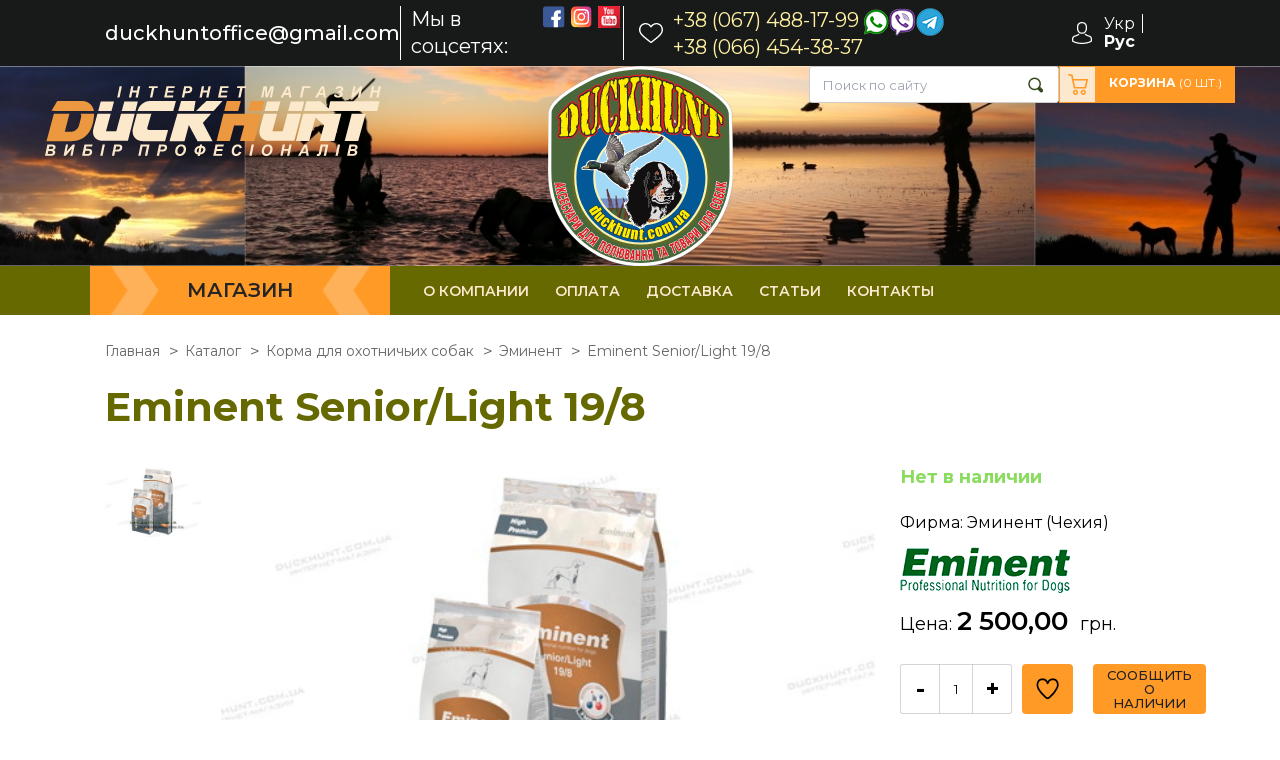

--- FILE ---
content_type: text/html; charset=utf-8
request_url: https://duckhunt.com.ua/product/eminent-senior-light-19-8
body_size: 14953
content:
<!DOCTYPE html>
<html lang="ru" prefix="og: https://ogp.me/ns#">
<head>
    <meta charset="utf-8">
    <title> Eminent Senior/Light 19/8 </title>
    <meta name="description" property="og:description" content=" Eminent Senior/Light 19/8 "/>
    <meta name="viewport" content="width=device-width, initial-scale=1.0, height=device-height, minimum-scale=1.0, maximum-scale=1.0">
    <meta http-equiv="X-UA-Compatible" content="IE=edge">

<!-- для Seo Мультиязычного раскомментировать -->
<!--    <link rel="alternate" hreflang="ru" href="https://--><!--" >-->
<!--    <link rel="alternate" hreflang="uk" href="https://--><!--" >-->

    <link href="https://fonts.googleapis.com/css?family=Open+Sans&display=swap" rel="stylesheet">
    <meta property="og:type" content="website">
    <link rel="icon" type="image/svg+xml" href="/favicon.ico">
    <link rel="canonical" href="https://duckhunt.com.ua/product/eminent-senior-light-19-8"/>

    <!--OG-->
    <meta property="og:type" content="website">
    <meta property="og:title" content=" Eminent Senior/Light 19/8 ">
    <meta property="og:description" content=" Eminent Senior/Light 19/8 ">
    <meta property="og:url" content="https://duckhunt.com.ua/product/eminent-senior-light-19-8">
    <meta property="og:image" content="https://duckhunt.com.ua/files/product/7/6/2/762.jpg">
    <meta name="twitter:card" content="summary_large_image">
    <meta name="twitter:image" content="https://duckhunt.com.ua/files/product/7/6/2/762.jpg">

        <link rel="stylesheet"  type="text/css" href="/tpl/default/css/sweetalert2.min.css" /><link rel="stylesheet"  type="text/css" href="/tpl/default/css/libs/select2/select2.css" /><link rel="stylesheet"  type="text/css" href="/tpl/default/css/magnific-popup.css" /><link rel="stylesheet"  type="text/css" href="/tpl/default/css/nouislider.min.css" /><link rel="stylesheet"  type="text/css" href="/tpl/default/css/683.css" /><link rel="stylesheet"  type="text/css" href="/tpl/default/css/main.css" />
    <link rel="stylesheet" href="https://cdn.jsdelivr.net/npm/@fancyapps/ui/dist/fancybox.css"/>
    <script src="https://cdn.jsdelivr.net/npm/@fancyapps/ui@4.0/dist/fancybox.umd.js"></script>

    <link rel="stylesheet" href="https://cdn.jsdelivr.net/npm/swiper@7/swiper-bundle.min.css"/>

    <!--[if lt IE 10]>
    <script src="/js/html5shiv.min.js"></script>
    <![endif]-->

    
    <!-- Google Web Fonts -->
    <link href="https://fonts.googleapis.com/css?family=Roboto+Condensed:400,700italic,700,400italic,300italic,300"
          rel="stylesheet" type="text/css">

    <!-- Facebook Pixel Code -->
<script>
!function(f,b,e,v,n,t,s)
{if(f.fbq)return;n=f.fbq=function(){n.callMethod?
n.callMethod.apply(n,arguments):n.queue.push(arguments)};
if(!f._fbq)f._fbq=n;n.push=n;n.loaded=!0;n.version='2.0';
n.queue=[];t=b.createElement(e);t.async=!0;
t.src=v;s=b.getElementsByTagName(e)[0];
s.parentNode.insertBefore(t,s)}(window, document,'script',
'https://connect.facebook.net/en_US/fbevents.js');
fbq('init', '377875960106152');
fbq('track', 'PageView');
</script>
<noscript><img height="1" width="1" style="display:none"
src="https://www.facebook.com/tr?id=377875960106152&ev=PageView&noscript=1"
/></noscript>
<!-- End Facebook Pixel Code --></head>


<body>
<div itemscope itemtype="http://schema.org/Organization">
    <span style="display: none;" itemprop="name">Інтернет магазин DuckHunt</span>
    <div itemprop="address" itemscope itemtype="http://schema.org/PostalAddress">
        <span style="display: none;" itemprop="streetAddress">Кремневая долина, 1</span>
        <span style="display: none;" itemprop="addressLocality">Одесса</span>
        <span style="display: none;" itemprop="postalCode">65000</span>
    </div>
    <meta itemprop="email" content="duckhuntoffice@gmail.com">
            <span style="display: none" itemprop="telephone">+38 &#040;067&#041; 488-17-99</span>
            <span style="display: none" itemprop="telephone"> +38 &#040;066&#041; 454-38-37</span>
        <span style="display: none" itemprop="url">https://duckhunt.com.ua/product/eminent-senior-light-19-8</span>
    <img style="display: none" itemprop="logo" class="img-responsive" src="/tpl/default/img/logo.png" alt="Логотип">
</div>

<!-- Модальное окно 1 -->
<a href="#x" class="overlay" id="remind-about-availability-form"></a>
<div class="hidden-wrapper popup white-popup-block" id="remind-about-availability-form">
    <h1 class="text-center">Оставьте ваш email и мы сообщим вам о наличии товара</h1>
    <div class="section">
        <form class="form-wrapper" action="/ajax/remindAboutAvailability" method="POST" id="form_remind">
            <input type="hidden" name="id" id="product_id" value="">
            <input type="hidden" name="price_id" id="product_price_id" value="">
            <input type="hidden" name="product_price" id="product_price" value="">
            <div class="row justify-content-center">
                <div class="col-lg-6 col-md-6 col-sm-8">
                    <label class="form-group">
                        <span class="form-group-name">
                            Имя
                        </span>
                        <input type="text" placeholder="Имя" name="name" required class="validate" value="">
                    </label>
                    <label class="form-group">
                        <span class="form-group-name">
                            E-mail
                        </span>
                        <input type="email" id="email" name="email" required value="">
                    </label>
                    <div class="form-group d-flex justify-content-center align-items-center">
                        <div class="g-recaptcha"></div>
                    </div>
                    <div class="text-center">
                        <!--                        <input type="submit" class="cart-button-submit" value="Оставить комментарий">-->
                        <button type="submit"  class="cart-button-submit">Оставить запрос</button>
                    </div>
                </div>
            </div>
        </form>
    </div>
    <a class="close" title="Закрыть" href="#close">×</a>
</div>

<div class="header">
    <div class="header-top">
        <div class="container">
            <div class="header-top-inn-wrapper">
                <a href="mailto:duckhuntoffice@gmail.com" class="header-top__mail">duckhuntoffice@gmail.com</a>
                <div class="footer-top-menu-additional-item" style="display: flex;font-size: 20px;color: #fff;line-height: 27px;border-right: 1px solid #fff;border-left: 1px solid #fff;padding-left: 10px;">Мы в соцсетях:
                    <div class="social" style="display: flex;">
                        <a style="padding: 0 3px;" onclick="gtag('event','click',{'event_category':'button_fb','event_action':'click'});return true;" href="https://www.facebook.com/DUCKHUNTUKR" target="_blank" class="social-item">
                            <img src="/tpl/default/img/facebook.svg" alt="facebook">
                        </a>
                        <a style="padding: 0 3px;" onclick="gtag('event','click',{'event_category':'button_inst','event_action':'click'});return true;" href="https://www.instagram.com/duckhunt_shop/" target="_blank" class="social-item">
                            <img src="/tpl/default/img/instagram.svg" alt="instagram">
                        </a>
                        <a style="padding: 0 3px;" onclick="gtag('event','click',{'event_category':'youtube','event_action':'click'});return true;" href="https://www.youtube.com/channel/UCBPSaa4jS9dDA-lK4iHdr0A" target="_blank" class="social-item">
                            <img src="/tpl/default/img/icon-youtube-48.png" alt="youtube">
                        </a>
                    </div>
                </div>

                <div class="header-top-additional">
                    <div style="color:white; margin-right: 10px;">
                        <a class="favorite-icon" rel="sidebar" href="/favorite">
                            <svg width="24" height="20" viewBox="0 0 24 20" fill="none" xmlns="http://www.w3.org/2000/svg">
                                <path d="M12 20C11.6583 20 11.3289 19.8841 11.0722 19.6734C10.1027 18.8794 9.16791 18.1331 8.3432 17.4749L8.33899 17.4714C5.92108 15.5415 3.83313 13.8747 2.38037 12.2329C0.756409 10.3974 0 8.65708 0 6.75591C0 4.90876 0.676208 3.20464 1.90393 1.95726C3.1463 0.695126 4.85101 0 6.70459 0C8.08997 0 9.3587 0.410249 10.4755 1.21926C11.0391 1.62762 11.5499 2.1274 12 2.71036C12.4503 2.1274 12.9609 1.62762 13.5247 1.21926C14.6415 0.410249 15.9102 0 17.2956 0C19.149 0 20.8539 0.695126 22.0963 1.95726C23.324 3.20464 24 4.90876 24 6.75591C24 8.65708 23.2438 10.3974 21.6198 12.2327C20.1671 13.8747 18.0793 15.5413 15.6617 17.4711C14.8356 18.1304 13.8994 18.8778 12.9276 19.6738C12.6711 19.8841 12.3415 20 12 20ZM6.70459 1.31685C5.24835 1.31685 3.91058 1.86121 2.93738 2.84979C1.94971 3.85329 1.4057 5.24046 1.4057 6.75591C1.4057 8.35489 2.04016 9.78493 3.46271 11.3927C4.83765 12.9467 6.88275 14.5791 9.25067 16.4693L9.25507 16.4727C10.0829 17.1336 11.0213 17.8827 11.998 18.6826C12.9805 17.8812 13.9204 17.1308 14.7499 16.469C17.1176 14.5788 19.1625 12.9467 20.5375 11.3927C21.9598 9.78493 22.5943 8.35489 22.5943 6.75591C22.5943 5.24046 22.0503 3.85329 21.0626 2.84979C20.0896 1.86121 18.7516 1.31685 17.2956 1.31685C16.2288 1.31685 15.2494 1.63448 14.3846 2.26083C13.6139 2.81926 13.077 3.52519 12.7623 4.01914C12.6004 4.27315 12.3155 4.42476 12 4.42476C11.6845 4.42476 11.3996 4.27315 11.2377 4.01914C10.9232 3.52519 10.3863 2.81926 9.61542 2.26083C8.75061 1.63448 7.77118 1.31685 6.70459 1.31685Z" fill="white"/>
                            </svg>
                        </a>
                    </div>
                    <div class="header-top-tel">
                                                    <a onclick="gtag('event','click',{'event_category':'tel','event_action':'click'});return true;" class="header-top-tel__item" href="tel:">
                                <span itemprop="telephone">
                                    +38 (067) 488-17-99                                                                            <img style="display: inline;" src="/tpl/default/img/whatsapp-viber-telegram.png" alt="tel">
                                                                    </span>
                            </a>

                                                    <a onclick="gtag('event','click',{'event_category':'tel','event_action':'click'});return true;" class="header-top-tel__item" href="tel:">
                                <span itemprop="telephone">
                                    +38 (066) 454-38-37                                                                    </span>
                            </a>

                                            </div>
                    <!--                    <div class="header-top-additional-buttons">-->
<!--                        <a href="--><!--" class="header-top-additional-buttons__item">-->
<!--                            Авторизоваться/-->
<!--                        </a>-->
<!--                        <a href="--><!--" class="header-top-additional-buttons__item">-->
<!--                            Зарегистрироваться-->
<!--                        </a>-->
<!--                    </div>-->
                    <div class="header-account">
                        <a href="/users/login" id="header-account-icon" class="account-icon">
                            <svg width="20" height="22" viewBox="0 0 20 22" fill="none" xmlns="http://www.w3.org/2000/svg">
                                <path d="M9.91477 11.8542C9.93912 11.8542 9.96346 11.8542 9.99268 11.8542C10.0024 11.8542 10.0122 11.8542 10.0219 11.8542C10.0365 11.8542 10.056 11.8542 10.0706 11.8542C11.4972 11.8314 12.6512 11.3622 13.5033 10.4647C15.3779 8.48747 15.0663 5.09795 15.0322 4.77449C14.9104 2.34624 13.6834 1.18451 12.6707 0.642369C11.916 0.236902 11.0347 0.0182232 10.0511 0H10.017C10.0122 0 10.0024 0 9.99755 0H9.96833C9.42786 0 8.3664 0.0820046 7.34877 0.624146C6.32626 1.16629 5.07977 2.32802 4.95805 4.77449C4.92396 5.09795 4.61234 8.48747 6.48694 10.4647C7.33416 11.3622 8.48813 11.8314 9.91477 11.8542ZM6.25809 4.88838C6.25809 4.87472 6.26296 4.86105 6.26296 4.85194C6.42364 1.58542 8.902 1.23462 9.96346 1.23462H9.98294C9.99268 1.23462 10.0073 1.23462 10.0219 1.23462C11.3365 1.26196 13.5715 1.7631 13.7224 4.85194C13.7224 4.8656 13.7224 4.87927 13.7273 4.88838C13.7321 4.92027 14.073 8.01822 12.5246 9.6492C11.9111 10.2961 11.0931 10.615 10.017 10.6241C10.0073 10.6241 10.0024 10.6241 9.99268 10.6241C9.98294 10.6241 9.97807 10.6241 9.96833 10.6241C8.89713 10.615 8.07426 10.2961 7.46562 9.6492C5.92213 8.02734 6.25322 4.91572 6.25809 4.88838Z" fill="white"/>
                                <path d="M19.9986 17.4761C19.9986 17.4715 19.9986 17.467 19.9986 17.4624C19.9986 17.426 19.9938 17.3895 19.9938 17.3485C19.9646 16.4465 19.9013 14.3371 17.7881 13.6629C17.7735 13.6583 17.754 13.6538 17.7394 13.6492C15.5434 13.1253 13.7175 11.9408 13.698 11.9271C13.401 11.7312 12.992 11.7995 12.7827 12.0774C12.5733 12.3554 12.6463 12.738 12.9433 12.9339C13.0261 12.9886 14.964 14.2506 17.3888 14.8337C18.5233 15.2118 18.6499 16.3462 18.684 17.385C18.684 17.426 18.684 17.4624 18.6889 17.4989C18.6937 17.9089 18.6645 18.5421 18.5866 18.9066C17.7978 19.3257 14.7059 20.7745 10.0024 20.7745C5.31836 20.7745 2.20702 19.3212 1.41336 18.9021C1.33545 18.5376 1.30137 17.9043 1.31111 17.4943C1.31111 17.4579 1.31598 17.4214 1.31598 17.3804C1.35006 16.3417 1.47666 15.2073 2.61115 14.8292C5.03595 14.246 6.97385 12.9795 7.05662 12.9294C7.35364 12.7335 7.42667 12.3508 7.2173 12.0729C7.00793 11.795 6.59893 11.7267 6.30191 11.9226C6.28244 11.9362 4.46627 13.1207 2.26058 13.6446C2.2411 13.6492 2.22649 13.6538 2.21189 13.6583C0.0987069 14.3371 0.0354089 16.4465 0.00619438 17.344C0.00619438 17.385 0.00619427 17.4214 0.00132519 17.4579C0.00132519 17.4624 0.00132519 17.467 0.00132519 17.4715C-0.00354389 17.7084 -0.00841287 18.9248 0.249648 19.5353C0.298339 19.6538 0.385983 19.754 0.502841 19.8223C0.648913 19.9134 4.14978 22 10.0073 22C15.8648 22 19.3657 19.9089 19.5117 19.8223C19.6237 19.754 19.7162 19.6538 19.7649 19.5353C20.0084 18.9294 20.0035 17.713 19.9986 17.4761Z" fill="white"/>
                            </svg>
                        </a>
                    </div>
                    <div class="select-language" style="color: white">
                                                    <a href="/uk/product/eminent-senior-light-19-8" class="lang-list__item ">Укр</a>
                                                    <a href="/product/eminent-senior-light-19-8" class="lang-list__item active">Рус</a>
                                            </div>
                </div>
            </div>
        </div>
    </div>
    <div class="header-hero" style="background: url('/tpl/default/img/header-bg-new.jpg') no-repeat;background-size: cover;background-position: center;">
        <img src="/tpl/default/img/header-logo.svg" width="185" style="position:absolute;">
        <div class="container">
            <div class="header-hero-inn-wrapper">
                <a href="/" class="logo" style="position: relative; top: 10%">
                    <img src="/tpl/default/img/logo.svg" alt="logo">
                </a>
                <div class="header-hero-buttons" itemscope itemtype="https://schema.org/WebSite" style="top: 0">
                    <meta itemprop="url" content="https://duckhunt.com.ua/"/>
                    <form action="/catalog/search" method="GET" class="search-form" itemprop="potentialAction" itemscope itemtype="https://schema.org/SearchAction">
                        <meta itemprop="target" content="https://duckhunt.com.ua/catalog/search?word={word}"/>
                        <input itemprop="query-input" name="word" placeholder="Поиск по сайту">
                        <button>
                            <img src="/tpl/default/img/search-icon.svg" alt="seach">
                        </button>
                    </form>

                    <a href="#" class="cart-button js-mfp-ajax"
                       data-url="/ajax/getWidget"
                       data-params='{"name": "cart", "SkylogicCart": {"controller": "update"}}'>
                        <span class="cart-img">
                            <img src="/tpl/default/img/cart-icon.svg" alt="cart">
                        </span>
                        <span class="cart-button-name">
                            Корзина <span class="count">(<span class="js-cart-count"></span> шт.)</span>
                        </span>
                    </a>
                </div>
            </div>
        </div>
    </div>
    <div class="header-nav-wrapper">
    <div class="container">
        <div class="header-nav-wrapper-inn-wrapper">
            <div class="catalog-button">Магазин</div>
            <nav>
                <ul class="header-nav-wrapper-list">
                                            <li class="header-nav-wrapper-list-item">
                            <a href="/about">О компании</a>
                        </li>
                                            <li class="header-nav-wrapper-list-item">
                            <a href="/oplata">Оплата</a>
                        </li>
                                            <li class="header-nav-wrapper-list-item">
                            <a href="/dostavka">Доставка</a>
                        </li>
                                            <li class="header-nav-wrapper-list-item">
                            <a href="/news/all">Статьи</a>
                        </li>
                                            <li class="header-nav-wrapper-list-item">
                            <a href="/contacts">Контакты</a>
                        </li>
                                    </ul>
            </nav>
        </div>
    </div>
</div>
    <div class="header-mobile">
        <div class="container">
            <div class="header-mobile-top">
                <a href="/" class="header-mobile__logo">
                    <img src="/tpl/default/img/logo-mobile.png" alt="logo">
                </a>
                <button class="hamburger hamburger--spin js-mobile-menu-button" type="button">
                    <span class="hamburger-box">
                        <span class="hamburger-inner"></span>
                    </span>
                </button>
            </div>
            <div class="header-mobile-bottom">
                <div class="catalog-button">Магазин</div>

                <a href="#" class="header-mobile-bottom__cart js-mfp-ajax" data-url="/ajax/getWidget" data-params='{"name": "cart", "SkylogicCart": {"controller": "update"}}'>
                    <img src="/tpl/default/img/cart-icon.svg" alt="cart icon">
                </a>
            </div>
        </div>
    </div>
</div>
<!-- Main Menu -->
    <div class="sidebar-wrapper sidebar-wrapper--mobile-menu">
        <aside class="sidebar">
            <div class="sidebar-close-mobile-wrapper">
                <h2 class="title-catalog-menu">КАТАЛОГ ТОВАРОВ</h2>
                <div class="sidebar-close-mobile">&#10006;</div>
            </div>
            <div class="sidebar-filters-wrapper accordion">
                                    <div class="sidebar-filters-block accordion-container active" >
                        <div class="sidebar-filters-block__title accordion-button">Чучела для охоты на утку</div>
                        <div class="sidebar-filters-block-content accordion-content">
                            <ul class="list-links">
                                <li class="#">
                                    <a href="/catalog/chuchela-dlya-ohoty-na-utku" class="list-links">Все товары</a>
                                </li>
                                                                    <li class="#" id="active">
                                        <a href="/catalog/greenhead-gear" class="list-links">Greenhead Gear</a>
                                    </li>
                                                                    <li class="#" id="active">
                                        <a href="/catalog/flambeau" class="list-links">Flambeau</a>
                                    </li>
                                                                    <li class="#" id="active">
                                        <a href="/catalog/mojo-outdoors" class="list-links">MOJO Outdoors</a>
                                    </li>
                                                                    <li class="#" id="active">
                                        <a href="/catalog/lucky-duck" class="list-links">Lucky Duck</a>
                                    </li>
                                                                    <li class="#" id="active">
                                        <a href="/catalog/sport-plast" class="list-links">Sport-Plast</a>
                                    </li>
                                                                    <li class="#" id="active">
                                        <a href="/catalog/final-approach" class="list-links">Final Approach</a>
                                    </li>
                                                            </ul>
                        </div>
                    </div>
                                    <div class="sidebar-filters-block accordion-container active" >
                        <div class="sidebar-filters-block__title accordion-button">Чучела для охоты на гуся</div>
                        <div class="sidebar-filters-block-content accordion-content">
                            <ul class="list-links">
                                <li class="#">
                                    <a href="/catalog/chuchela-dlya-ohoty-na-gusya" class="list-links">Все товары</a>
                                </li>
                                                                    <li class="#" id="active">
                                        <a href="/catalog/sport-plast-16" class="list-links">Sport-Plast</a>
                                    </li>
                                                                    <li class="#" id="active">
                                        <a href="/catalog/greenhead-gear-17" class="list-links">Greenhead Gear</a>
                                    </li>
                                                                    <li class="#" id="active">
                                        <a href="/catalog/lucky-duck-149" class="list-links">Lucky Duck</a>
                                    </li>
                                                            </ul>
                        </div>
                    </div>
                                    <div class="sidebar-filters-block accordion-container active" >
                        <div class="sidebar-filters-block__title accordion-button">Чучела для охоты на голубя</div>
                        <div class="sidebar-filters-block-content accordion-content">
                            <ul class="list-links">
                                <li class="#">
                                    <a href="/catalog/chuchela-dlya-ohoty-na-golubya" class="list-links">Все товары</a>
                                </li>
                                                                    <li class="#" id="active">
                                        <a href="/catalog/sport-plast-19" class="list-links">Sport Plast</a>
                                    </li>
                                                                    <li class="#" id="active">
                                        <a href="/catalog/lucky-duck-20" class="list-links">Lucky Duck</a>
                                    </li>
                                                                    <li class="#" id="active">
                                        <a href="/catalog/mojo-outdoors-21" class="list-links">MOJO Outdoors</a>
                                    </li>
                                                            </ul>
                        </div>
                    </div>
                                    <div class="sidebar-filters-block accordion-container active" >
                        <div class="sidebar-filters-block__title accordion-button">Чучела для охоты на хищника</div>
                        <div class="sidebar-filters-block-content accordion-content">
                            <ul class="list-links">
                                <li class="#">
                                    <a href="/catalog/chuchela-dlya-ohoty-na-hischnika" class="list-links">Все товары</a>
                                </li>
                                                                    <li class="#" id="active">
                                        <a href="/catalog/sport-plast-26" class="list-links">Sport Plast</a>
                                    </li>
                                                                    <li class="#" id="active">
                                        <a href="/catalog/lucky-duck-27" class="list-links">Lucky Duck</a>
                                    </li>
                                                                    <li class="#" id="active">
                                        <a href="/catalog/mojo-outdoors-88" class="list-links">MOJO Outdoors</a>
                                    </li>
                                                            </ul>
                        </div>
                    </div>
                                    <div class="sidebar-filters-block accordion-container active" >
                        <div class="sidebar-filters-block__title accordion-button">Манки для охоты на утку</div>
                        <div class="sidebar-filters-block-content accordion-content">
                            <ul class="list-links">
                                <li class="#">
                                    <a href="/catalog/manki-dlya-ohoty-na-utku" class="list-links">Все товары</a>
                                </li>
                                                                    <li class="#" id="active">
                                        <a href="/catalog/buck-gardner" class="list-links">Buck Gardner</a>
                                    </li>
                                                                    <li class="#" id="active">
                                        <a href="/catalog/sure-shot-59" class="list-links">Sure-Shot</a>
                                    </li>
                                                                    <li class="#" id="active">
                                        <a href="/catalog/echo" class="list-links">Echo</a>
                                    </li>
                                                                    <li class="#" id="active">
                                        <a href="/catalog/duck-commander" class="list-links">Duck Commander</a>
                                    </li>
                                                                    <li class="#" id="active">
                                        <a href="/catalog/nordik-58" class="list-links">Nordik</a>
                                    </li>
                                                                    <li class="#" id="active">
                                        <a href="/catalog/riceland-custom-calls" class="list-links">Riceland Custom Calls</a>
                                    </li>
                                                            </ul>
                        </div>
                    </div>
                                    <div class="sidebar-filters-block accordion-container active" >
                        <div class="sidebar-filters-block__title accordion-button">Манки для охоты на гуся</div>
                        <div class="sidebar-filters-block-content accordion-content">
                            <ul class="list-links">
                                <li class="#">
                                    <a href="/catalog/manki-dlya-ohoty-na-gusya" class="list-links">Все товары</a>
                                </li>
                                                                    <li class="#" id="active">
                                        <a href="/catalog/buck-gardner-34" class="list-links">Buck Gardner</a>
                                    </li>
                                                                    <li class="#" id="active">
                                        <a href="/catalog/riceland-custom-calls-37" class="list-links">Riceland Custom Calls</a>
                                    </li>
                                                                    <li class="#" id="active">
                                        <a href="/catalog/echo-103" class="list-links">Echo</a>
                                    </li>
                                                            </ul>
                        </div>
                    </div>
                                    <div class="sidebar-filters-block accordion-container active" >
                        <div class="sidebar-filters-block__title accordion-button">Манки для охоты на хищника</div>
                        <div class="sidebar-filters-block-content accordion-content">
                            <ul class="list-links">
                                <li class="#">
                                    <a href="/catalog/manki-dlya-ohoty-na-hischnika" class="list-links">Все товары</a>
                                </li>
                                                                    <li class="#" id="active">
                                        <a href="/catalog/nordik-40" class="list-links">Nordik</a>
                                    </li>
                                                                    <li class="#" id="active">
                                        <a href="/catalog/buck-gardner-61" class="list-links">Buck Gardner</a>
                                    </li>
                                                                    <li class="#" id="active">
                                        <a href="/catalog/gunbroker" class="list-links">Gunbroker</a>
                                    </li>
                                                            </ul>
                        </div>
                    </div>
                                    <div class="sidebar-filters-block accordion-container active" >
                        <div class="sidebar-filters-block__title accordion-button">Манки для охоты на копытных</div>
                        <div class="sidebar-filters-block-content accordion-content">
                            <ul class="list-links">
                                <li class="#">
                                    <a href="/catalog/manki-dlya-ohoty-na-kopytnyh" class="list-links">Все товары</a>
                                </li>
                                                                    <li class="#" id="active">
                                        <a href="/catalog/nordik-95" class="list-links">Nordik</a>
                                    </li>
                                                                    <li class="#" id="active">
                                        <a href="/catalog/gunbroker-96" class="list-links">Gunbroker</a>
                                    </li>
                                                            </ul>
                        </div>
                    </div>
                                    <div class="sidebar-filters-block accordion-container active" >
                        <div class="sidebar-filters-block__title accordion-button">Имитаторы голосов</div>
                        <div class="sidebar-filters-block-content accordion-content">
                            <ul class="list-links">
                                <li class="#">
                                    <a href="/catalog/imitatory-golosov" class="list-links">Все товары</a>
                                </li>
                                                                    <li class="#" id="active">
                                        <a href="/catalog/shama-158" class="list-links">Shama</a>
                                    </li>
                                                                    <li class="#" id="active">
                                        <a href="/catalog/birdking" class="list-links">BirdKing</a>
                                    </li>
                                                            </ul>
                        </div>
                    </div>
                                    <div class="sidebar-filters-block accordion-container active" >
                        <div class="sidebar-filters-block__title accordion-button">Маскировка и скрадки</div>
                        <div class="sidebar-filters-block-content accordion-content">
                            <ul class="list-links">
                                <li class="#">
                                    <a href="/catalog/maskirovka-i-skradki" class="list-links">Все товары</a>
                                </li>
                                                                    <li class="#" id="active">
                                        <a href="/catalog/skradki-dlya-ohoty" class="list-links">Скрадки для охоты</a>
                                    </li>
                                                                    <li class="#" id="active">
                                        <a href="/catalog/maskirovochnye-seti-i-materialy" class="list-links">Маскировочные сети и материалы</a>
                                    </li>
                                                            </ul>
                        </div>
                    </div>
                                    <div class="sidebar-filters-block accordion-container active" >
                        <div class="sidebar-filters-block__title accordion-button">Тактическое снаряжение</div>
                        <div class="sidebar-filters-block-content accordion-content">
                            <ul class="list-links">
                                <li class="#">
                                    <a href="/catalog/takticheskiye-aksessuary" class="list-links">Все товары</a>
                                </li>
                                                                    <li class="#" id="active">
                                        <a href="/catalog/kraska-dlya-lica" class="list-links">Краска для лица</a>
                                    </li>
                                                                    <li class="#" id="active">
                                        <a href="/catalog/maski-ta-balaklavi" class="list-links">Маски и балаклавы</a>
                                    </li>
                                                                    <li class="#" id="active">
                                        <a href="/catalog/takticheskoe-snaryazhenie-dlya-sobak" class="list-links">Тактическое снаряжение для собак</a>
                                    </li>
                                                                    <li class="#" id="active">
                                        <a href="/catalog/sumki-i-ryukzaki-175" class="list-links">Сумки и рюкзаки</a>
                                    </li>
                                                                    <li class="#" id="active">
                                        <a href="/catalog/rozvantazhennya-ta-plitonoski" class="list-links">Разгрузки и плитоноски</a>
                                    </li>
                                                                    <li class="#" id="active">
                                        <a href="/catalog/nakolenniki-takticheskie" class="list-links">Наколенники и налокотники</a>
                                    </li>
                                                                    <li class="#" id="active">
                                        <a href="/catalog/perchatki-takticheskie" class="list-links">Перчатки тактические</a>
                                    </li>
                                                                    <li class="#" id="active">
                                        <a href="/catalog/ochki" class="list-links">Очки</a>
                                    </li>
                                                                    <li class="#" id="active">
                                        <a href="/catalog/naushniki" class="list-links">Наушники и беруши</a>
                                    </li>
                                                            </ul>
                        </div>
                    </div>
                                    <div class="sidebar-filters-block accordion-container active" >
                        <div class="sidebar-filters-block__title accordion-button">Метательные машинки</div>
                        <div class="sidebar-filters-block-content accordion-content">
                            <ul class="list-links">
                                <li class="#">
                                    <a href="/catalog/metatelnye-mashinki" class="list-links">Все товары</a>
                                </li>
                                                                    <li class="#" id="active">
                                        <a href="/catalog/mtm" class="list-links">MTM</a>
                                    </li>
                                                                    <li class="#" id="active">
                                        <a href="/catalog/do-all" class="list-links">Do All</a>
                                    </li>
                                                                    <li class="#" id="active">
                                        <a href="/catalog/shama-42" class="list-links">Shama</a>
                                    </li>
                                                            </ul>
                        </div>
                    </div>
                                    <div class="sidebar-filters-block accordion-container active" >
                        <div class="sidebar-filters-block__title accordion-button">Головные уборы</div>
                        <div class="sidebar-filters-block-content accordion-content">
                            <ul class="list-links">
                                <li class="#">
                                    <a href="/catalog/golovnye-ubory-i-maski" class="list-links">Все товары</a>
                                </li>
                                                                    <li class="#" id="active">
                                        <a href="/catalog/kepki" class="list-links">Кепки</a>
                                    </li>
                                                                    <li class="#" id="active">
                                        <a href="/catalog/shapki" class="list-links">Шапки</a>
                                    </li>
                                                                    <li class="#" id="active">
                                        <a href="/catalog/maski" class="list-links">Маски</a>
                                    </li>
                                                            </ul>
                        </div>
                    </div>
                                    <div class="sidebar-filters-block accordion-container active" >
                        <div class="sidebar-filters-block__title accordion-button">Чехлы для ружей</div>
                        <div class="sidebar-filters-block-content accordion-content">
                            <ul class="list-links">
                                <li class="#">
                                    <a href="/catalog/chehly-dlya-ruzhey" class="list-links">Все товары</a>
                                </li>
                                                                    <li class="#" id="active">
                                        <a href="/catalog/avery" class="list-links">Avery</a>
                                    </li>
                                                                    <li class="#" id="active">
                                        <a href="/catalog/mossy-oak-82" class="list-links">Mossy Oak</a>
                                    </li>
                                                                    <li class="#" id="active">
                                        <a href="/catalog/volmas" class="list-links">Волмас</a>
                                    </li>
                                                                    <li class="#" id="active">
                                        <a href="/catalog/mojo" class="list-links">MOJO</a>
                                    </li>
                                                            </ul>
                        </div>
                    </div>
                                    <div class="sidebar-filters-block accordion-container active" >
                        <div class="sidebar-filters-block__title accordion-button">Сумки и рюкзаки</div>
                        <div class="sidebar-filters-block-content accordion-content">
                            <ul class="list-links">
                                <li class="#">
                                    <a href="/catalog/sumki-i-ryukzaki" class="list-links">Все товары</a>
                                </li>
                                                                    <li class="#" id="active">
                                        <a href="/catalog/mojo-outdoors-84" class="list-links">MOJO Outdoors</a>
                                    </li>
                                                                    <li class="#" id="active">
                                        <a href="/catalog/flambeau-86" class="list-links">Flambeau</a>
                                    </li>
                                                                    <li class="#" id="active">
                                        <a href="/catalog/herter-s" class="list-links">Herter&#039;s</a>
                                    </li>
                                                                    <li class="#" id="active">
                                        <a href="/catalog/avery-101" class="list-links">Avery</a>
                                    </li>
                                                                    <li class="#" id="active">
                                        <a href="/catalog/volmas-133" class="list-links">Волмас</a>
                                    </li>
                                                            </ul>
                        </div>
                    </div>
                                    <div class="sidebar-filters-block accordion-container active" >
                        <div class="sidebar-filters-block__title accordion-button">Патронташи и подсумки</div>
                        <div class="sidebar-filters-block-content accordion-content">
                            <ul class="list-links">
                                <li class="#">
                                    <a href="/catalog/patrontashi-i-podsumki" class="list-links">Все товары</a>
                                </li>
                                                                    <li class="#" id="active">
                                        <a href="/catalog/mossy-oak-90" class="list-links">Mossy Oak</a>
                                    </li>
                                                                    <li class="#" id="active">
                                        <a href="/catalog/avery-100" class="list-links">Avery</a>
                                    </li>
                                                            </ul>
                        </div>
                    </div>
                                    <div class="sidebar-filters-block accordion-container active" >
                        <div class="sidebar-filters-block__title accordion-button">Товары для охотничьих собак</div>
                        <div class="sidebar-filters-block-content accordion-content">
                            <ul class="list-links">
                                <li class="#">
                                    <a href="/catalog/tovary-dlya-ohotnichih-sobak" class="list-links">Все товары</a>
                                </li>
                                                                    <li class="#" id="active">
                                        <a href="/catalog/ochki-dlya-sobak" class="list-links">Очки для собак</a>
                                    </li>
                                                                    <li class="#" id="active">
                                        <a href="/catalog/osheyniki-i-imennye-zhetony" class="list-links">Ошейники и именные жетоны</a>
                                    </li>
                                                                    <li class="#" id="active">
                                        <a href="/catalog/povodki-i-kordy" class="list-links">Поводки и корды</a>
                                    </li>
                                                                    <li class="#" id="active">
                                        <a href="/catalog/elektro-osheyniki-i-bipery" class="list-links">Электроошейники, бипера, GPS, антилай</a>
                                    </li>
                                                                    <li class="#" id="active">
                                        <a href="/catalog/svistki-i-gorny" class="list-links">Свистки и горны</a>
                                    </li>
                                                                    <li class="#" id="active">
                                        <a href="/catalog/ponoski-i-katapulty" class="list-links">Поноски и катапульты</a>
                                    </li>
                                                                    <li class="#" id="active">
                                        <a href="/catalog/zapahi-dichi" class="list-links">Запахи дичи</a>
                                    </li>
                                                                    <li class="#" id="active">
                                        <a href="/catalog/kolokolchiki" class="list-links">Колокольчики</a>
                                    </li>
                                                                    <li class="#" id="active">
                                        <a href="/catalog/odezhda-dlya-sobak" class="list-links">Одежда для собак</a>
                                    </li>
                                                                    <li class="#" id="active">
                                        <a href="/catalog/raznoe-109" class="list-links">Разное</a>
                                    </li>
                                                                    <li class="#" id="active">
                                        <a href="/catalog/sredstva-ot-kleschey-i-bloh" class="list-links">Средства от клещей и блох</a>
                                    </li>
                                                                    <li class="#" id="active">
                                        <a href="/catalog/perenoski-i-kletki" class="list-links">Переноски и клетки</a>
                                    </li>
                                                            </ul>
                        </div>
                    </div>
                                    <div class="sidebar-filters-block accordion-container active" >
                        <div class="sidebar-filters-block__title accordion-button">Корма для охотничьих собак</div>
                        <div class="sidebar-filters-block-content accordion-content">
                            <ul class="list-links">
                                <li class="#">
                                    <a href="/catalog/korma-dlya-ohotnichih-sobak" class="list-links">Все товары</a>
                                </li>
                                                                    <li class="#" id="active">
                                        <a href="/catalog/baskervil" class="list-links">Баскервиль</a>
                                    </li>
                                                                    <li class="#" id="active">
                                        <a href="/catalog/hubertus-gold" class="list-links">Хубертус Голд</a>
                                    </li>
                                                                    <li class="#" id="active">
                                        <a href="/catalog/eminent" class="list-links">Эминент</a>
                                    </li>
                                                                    <li class="#" id="active">
                                        <a href="/catalog/hubert" class="list-links">Хуберт</a>
                                    </li>
                                                            </ul>
                        </div>
                    </div>
                                    <div class="sidebar-filters-block accordion-container active" >
                        <div class="sidebar-filters-block__title accordion-button">Другие аксессуары</div>
                        <div class="sidebar-filters-block-content accordion-content">
                            <ul class="list-links">
                                <li class="#">
                                    <a href="/catalog/drugie-aksessuary" class="list-links">Все товары</a>
                                </li>
                                                                    <li class="#" id="active">
                                        <a href="/catalog/vse-dlya-chuchel" class="list-links">Всё для чучел</a>
                                    </li>
                                                                    <li class="#" id="active">
                                        <a href="/catalog/podveski-dlya-mankov" class="list-links">Подвески для манков</a>
                                    </li>
                                                                    <li class="#" id="active">
                                        <a href="/catalog/keysy-dlya-patronov" class="list-links">Кейсы для патронов</a>
                                    </li>
                                                                    <li class="#" id="active">
                                        <a href="/catalog/remni-dlya-oruzhiya" class="list-links">Ремни для оружия</a>
                                    </li>
                                                                    <li class="#" id="active">
                                        <a href="/catalog/toroka-dlya-dichi" class="list-links">Торока для дичи</a>
                                    </li>
                                                                    <li class="#" id="active">
                                        <a href="/catalog/raznoe" class="list-links">Разное</a>
                                    </li>
                                                            </ul>
                        </div>
                    </div>
                                    <div class="sidebar-filters-block accordion-container active" >
                        <div class="sidebar-filters-block__title accordion-button">Атрибутика и сувениры</div>
                        <div class="sidebar-filters-block-content accordion-content">
                            <ul class="list-links">
                                <li class="#">
                                    <a href="/catalog/atributika-i-suveniry" class="list-links">Все товары</a>
                                </li>
                                                                    <li class="#" id="active">
                                        <a href="/catalog/znachki" class="list-links">Значки</a>
                                    </li>
                                                                    <li class="#" id="active">
                                        <a href="/catalog/shevrony-i-nashivki" class="list-links">Шевроны и нашивки</a>
                                    </li>
                                                                    <li class="#" id="active">
                                        <a href="/catalog/statuetki" class="list-links">Статуэтки</a>
                                    </li>
                                                            </ul>
                        </div>
                    </div>
                                    <div class="sidebar-filters-block accordion-container active" >
                        <div class="sidebar-filters-block__title accordion-button">Средства самозащиты</div>
                        <div class="sidebar-filters-block-content accordion-content">
                            <ul class="list-links">
                                <li class="#">
                                    <a href="/catalog/sredstva-samozaschity" class="list-links">Все товары</a>
                                </li>
                                                                    <li class="#" id="active">
                                        <a href="/catalog/ballistol" class="list-links">BALLISTOL</a>
                                    </li>
                                                                    <li class="#" id="active">
                                        <a href="/catalog/sabre" class="list-links">Sabre</a>
                                    </li>
                                                                    <li class="#" id="active">
                                        <a href="/catalog/kobra-172" class="list-links">Кобра</a>
                                    </li>
                                                                    <li class="#" id="active">
                                        <a href="/catalog/trainertec" class="list-links">Trainertec</a>
                                    </li>
                                                                    <li class="#" id="active">
                                        <a href="/catalog/patpet" class="list-links">PatPet</a>
                                    </li>
                                                            </ul>
                        </div>
                    </div>
                            </div>
        </aside>
    </div>

<script>
    // let parent = this.getElementsByClassName('active');
    // let elem = document.getElementById('active');
    console.log(this);
    console.log('test');
</script>
<div class="wrapper">
        <div class="content">
        
<div class="default-page-content" id="product"  itemscope itemtype="https://schema.org/Product">
    <meta class="hidden" itemprop="brand" content="Eminent Senior/Light 19/8 E19/8" />
    <div class="hidden" itemprop="aggregateRating"
         itemscope itemtype="https://schema.org/AggregateRating">
        <span itemprop="ratingValue"></span>
        <span itemprop="reviewCount"></span>
    </div>
    <div class="hidden" itemprop="review" itemscope itemtype="https://schema.org/Review">
        <meta itemprop="author" content="Тест имени для отзыва" />
        <meta itemprop="datePublished" content="2016-06-06" />
    </div>
    <div class="container">
        <div class="breadcrumbs" itemscope itemtype="https://schema.org/BreadcrumbList">
            <span class="breadcrumb-item " itemprop="itemListElement" itemscope itemtype="https://schema.org/ListItem">
            <a href="/" itemprop="item">
                <span itemprop="name">Главная</span>
                <meta itemprop="position" content="1"/>
            </a>
        </span>
            <span class="breadcrumb-item " itemprop="itemListElement" itemscope itemtype="https://schema.org/ListItem">
            <a href="/catalog/all" itemprop="item">
                <span itemprop="name">Каталог</span>
                <meta itemprop="position" content="2"/>
            </a>
        </span>
            <span class="breadcrumb-item " itemprop="itemListElement" itemscope itemtype="https://schema.org/ListItem">
            <a href="/catalog/korma-dlya-ohotnichih-sobak" itemprop="item">
                <span itemprop="name">Корма для охотничьих собак</span>
                <meta itemprop="position" content="3"/>
            </a>
        </span>
            <span class="breadcrumb-item " itemprop="itemListElement" itemscope itemtype="https://schema.org/ListItem">
            <a href="/catalog/eminent" itemprop="item">
                <span itemprop="name">Эминент</span>
                <meta itemprop="position" content="4"/>
            </a>
        </span>
            <span class="breadcrumb-item active" itemprop="itemListElement" itemscope itemtype="https://schema.org/ListItem">
            <a href="#" itemprop="item">
                <span itemprop="name">Eminent Senior/Light 19/8</span>
                <meta itemprop="position" content="5"/>
            </a>
        </span>
    </div>
        <h2 itemprop="name" class="main-title">Eminent Senior/Light 19/8</h2>

        <div class="product-card js-product-container">
            <div class="product-card-img">
                <div class="product-card-img-nav">
                    <div class="swiper-container product-card-img-nav-wrapper">
                        <div class="swiper-wrapper">
                            <div class="swiper-slide product-card-img-nav-wrapper__item">
                                <img src="/files/product/7/6/2/762_s.jpg" alt="Eminent Senior/Light 19/8 фото">
                            </div>
                                                    </div>
                    </div>
                </div>
                <div class="product-card-img-main">
                    <div class="swiper-container product-card-img-main-wrapper">
                        <div class="swiper-wrapper">
                            <a itemprop="image" href="/files/product/7/6/2/762.jpg" class="swiper-slide product-card-img-main-wrapper__item zoom-element" data-fancybox="gallery-product-card">
                                <img src="/files/product/7/6/2/762.jpg" alt="img product">
                            </a>
                                                    </div>
                    </div>
                </div>
            </div>
            <div class="product-card-info" itemprop="offers" itemscope itemtype="https://schema.org/Offer">
                <link itemprop="url" href="https://duckhunt.com.ua/product/eminent-senior-light-19-8"/>
                <div class="status">Нет в наличии</div>

                <div class="brand">
                    Фирма: Эминент &#040;Чехия&#041; <!-- <img src="assets/images/brand-log.png" alt="brand">-->
                </div>

                                    <div class="product-card-logo">
                        <img src="/files/params/3/7/7/6/3776.png" alt="Эминент &#040;Чехия&#041;">
                    </div>
                
                <div class="js-product-mods product-card__mods" data-params="{&quot;name&quot;:&quot;cart&quot;,&quot;SkylogicCart&quot;:{&quot;controller&quot;:&quot;itemAdd&quot;,&quot;price_id&quot;:&quot;689&quot;,&quot;product_id&quot;:&quot;762&quot;,&quot;name&quot;:&quot;Eminent Senior\/Light 19\/8&quot;,&quot;price&quot;:&quot;2500.00&quot;,&quot;cat&quot;:null,&quot;amount&quot;:1}}">
                    



                </div>

                                <div class="price">
                    Цена: <span class="js-product-price"><span><span class="number">2 500,00 </span> <span>грн.</span></span></span>
                    <span class="price-old"></span>
                    <meta itemprop="price" content="2500">
                    <meta itemprop="priceCurrency" content="UAH">
                </div>
                <div class="buy-wrapper ">
                        <div class="quantity-block js-product-spinner">
                            <button type="button" class="quantity-arrow-minus js-product-spinner__decrement">-</button>
                            <input
                                class="quantity-num js-product-spinner__amount"
                                name="amount"
                                type="number"
                                min="1"
                                value="1"
                            />
                            <button type="button" class="quantity-arrow-plus js-product-spinner__increment">+</button>
                        </div>
                    <a href="#" class="favorites-button js-favorite-btn buy-wrapper-btn btn-favorite  " data-id="762">
                        <img src="/tpl/default/img/heart.svg" alt="heart">
                    </a>

                    <div class="js-product-button">
                                                    <a class="buy-wrapper-btn" href="#remind-about-availability-form" onclick="formSubmit(762,689,2500.00);return true;" data-id="762" data-price="689">Сообщить о наличии</a>
                                            </div>

                </div>
                <div class="links-more">
                    <a class="link-more popup-with-form" href="#ask-question-product-form">Задать вопрос по товару</a>
                    <a href="eminent-senior-light-19-8/comments" class="link-more">Оставить комментарий</a>
                </div>
            </div>
        </div>

                    <!-- Product Description -->
            <div class="text-info" itemprop="description"><p style="text-align: justify;"><span><span style="color: #ff0000;">Eminent Senior/Light 19/8</span> -это полнорационный корм <span style="color: #ff0000;">Хай Премиум</span> класса для для пожилых собак и собак с избыточным весом содержит 55 &#037; протеинов животного происхождения. Собаки этой категории часто страдают от разных проблем, связанных с преклонным возрастом и ожирением &#040;прежде всего нагрузка на сердце и суставы&#041;. Это учтено в рецептуре корма, который замедляет процесс старения благодаря таурину, антиоксидантам и высокому содержанию витамина Е. Он помогает достичь идеального веса благодаря сниженному, но достаточному уровню качественных протеинов, жиров и, прежде всего, добавке конъюгированной линолевой кислоты &#040;CLA&#041; и L-карнитина &#040;эффективная ликвидация жировых отложений&#041;. L-карнитин также поддерживает работу сердца, а FMP система оптимизирует пищеварение. 190 г птичьей муки на 1 кг соответствует 760 г сырого мяса.</span></p>

<p style="text-align: justify;">&nbsp;</p>

<p style="text-align: justify;"><span>Состав: кукуруза, птичья мука &#040;19 &#037;&#041;, пшеница, рис, семена подсолнечника, семена льна, птичий жир, кокосовое масло, гидролизованная птичья печень, CLA &#040;конъюгированная линолевая кислота&#041;, добавочные вещества, MOS &#040;маннанолигосахариды&#041;, FOS &#040;фруктоолигосахариды&#041;, бета-глюканы, лизин, метионин, хлорид холина, таурин, бетаин, L-карнитин, глюкозамин, хондроитин сульфат, биотин, пробиотическая культура. Протеин 19 &#037;, Жиры 8 &#037;. Упаковка 15 кг</span></p>

<p style="text-align: justify;"><em><strong>&nbsp;</strong></em></p>

<p><em><strong><img alt="alt" src="/images/stories/company/eminent.png" style="display: block; margin-left: auto; margin-right: auto;" /></strong></em></p>

<hr />
<p style="text-align: justify;"><em><strong>&nbsp;</strong></em></p>

<ul>
	<li style="text-align: left;"><span style="color: #0000ff; font-family: arial,helvetica,sans-serif; "><span style="text-decoration: underline;"><strong>Имунитет</strong></span>: бета-глюканы, MOS и FOS укрепляют иммунную систему. Витамины E и C повышают сопротивляемость организма, поддерживают защиту и восстановление клеток.</span></li>
</ul>

<p>&nbsp;</p>

<ul>
	<li style="text-align: left;"><span style="color: #0000ff; font-family: arial,helvetica,sans-serif; "><span style="text-decoration: underline;"><strong>Суставы</strong></span>: хондроитин и глюкозамин обеспечивают правильную работу опорно-двигательного аппарата. Хелат марганца обеспечивает питание хрящей, а омега-3 жирные кислоты помогают предотвратить воспаление суставов. </span></li>
</ul>

<p>&nbsp;</p>

<ul>
	<li style="text-align: left;"><span style="color: #0000ff; font-family: arial,helvetica,sans-serif; "><span style="text-decoration: underline;"><strong>Антивозрастной уход</strong></span>: таурин, витамины E и C действуют в качестве антиоксидантов и предотвращают преждевременное старение. </span></li>
</ul>

<p>&nbsp;</p>

<ul>
	<li style="text-align: left;"><span style="color: #0000ff; font-family: arial,helvetica,sans-serif; "><span style="text-decoration: underline;"><strong>Контроль веса</strong></span>: сниженное количество жиров, конъюгированная линолевая кислота &#040;CLA&#041; и L-карнитин содействуют поддержанию правильного веса. </span></li>
</ul>

<p>&nbsp;</p>

<p><img alt="tabl_eminet_senior_light_19_8" src="/images/stories/dogs/feed/tabl_eminet_senior_light_19_8.jpg" style="border-width: 1px; border-style: solid; border-color: #999999;" /></p>

<p>&nbsp;</p>

<p style="text-align: center;"><span style="color: #0000ff; font-family: arial,helvetica,sans-serif;"><strong>&nbsp;ТАБЛИЦА ВЫБОРА КОРМА</strong></span></p>

<p><img alt="kak_vibrat_eminet_648" height="352" src="/images/stories/dogs/feed/kak_vibrat_eminet_648.jpg" style="border-color: #ff1212; border-width: 1px; border-style: solid; display: block; margin-left: auto; margin-right: auto;" width="648" /></p>

<p>&nbsp;</p>

<hr />
<p style="text-align: center;"><span style="font-family: comic sans ms,sans-serif; font-size: 12pt;"><strong><span style="color: #ff0000;">&nbsp;</span></strong></span></p>

<p style="text-align: center;"><span style="font-family: comic sans ms,sans-serif; font-size: 12pt;"><strong><span style="color: #ff0000;">Внимание! Нашим клиентам бесплатная доставка по Украине!</span></strong></span></p>

<p style="text-align: center;"><span style="font-family: comic sans ms,sans-serif; font-size: 12pt;"><strong><span style="color: #ff0000;">&nbsp;</span></strong></span></p>

<p><img alt="/eminentsenior" src="/images/stories/dogs/feed/eminentsenior.png" style="display: block; margin-left: auto; margin-right: auto; border-width: 1px; border-style: none;" /></p>
</div>
        
        <div class="row py-5">
            <div class="col-12 col-lg-12 mb-3 full-size-img-wrapper">
                            </div>
            <div class="col-12 col-lg-12 mb-3 full-size-img-wrapper">
                            </div>
        </div>

                    <section class="section">
                <div class="container">
                    <h2 class="main-title">Вас, возможно, заинтересуют следующие товары:</h2>
                    <div class="products-list products-list--default row">
                        

<div class="products-list-item-wrapper col-lg-custom-5 3 col-lg-3 col-md-6 col-sm-6 col-6 mb-4">
    <div class="products-list-item js-product-container">
        <a class="image d-block products-list-item__img" href="/product/eminent-puppy-large-breed-28-14">
    <img src="/files/product/7/5/8/758.jpg" alt="Eminent Puppy Large Breed 28/14"
         title="Eminent Puppy Large Breed 28/14 фото"
         class="img-responsive img-center-sm"/>
</a>
        <div class="products-list-item-info">
            <span class="products-list-item-info__title">Eminent Puppy Large Breed 28/14</span>
            <div class="products-list-item-info__price js-product-price">
                Цена: <br>
                <br>
                <span><span class="number">2 400,00 </span> <span>грн.</span></span>            </div>
                            <span class="status status--no">Нет в наличии</span>
                            <form method="post" class="buy-wrapper">
                    
                    <div class="js-product-button">
                        <div class="cart-button button-group buy-product">
    <a href="#" class="favorites-button js-favorite-btn buy-wrapper-btn btn-favorite  " data-id="758">
        <img src="/tpl/default/img/heart.svg" alt="heart">
    </a>

            <a class="buy-wrapper-btn" href="#remind-about-availability-form" onclick="formSubmit(,685,2400.00);return true;" data-id="758">Сообщить о наличии</a>
    </div>
                    </div>
                </form>
        </div>
    </div>
</div>


<div class="products-list-item-wrapper col-lg-custom-5 3 col-lg-3 col-md-6 col-sm-6 col-6 mb-4">
    <div class="products-list-item js-product-container">
        <a class="image d-block products-list-item__img" href="/product/security-20-10">
    <img src="/files/product/7/6/9/769.jpg" alt="SECURITY 20/10"
         title="SECURITY 20/10 фото"
         class="img-responsive img-center-sm"/>
</a>
        <div class="products-list-item-info">
            <span class="products-list-item-info__title">SECURITY 20/10</span>
            <div class="products-list-item-info__price js-product-price">
                Цена: <br>
                <br>
                <span><span class="number">1 600,00 </span> <span>грн.</span></span>            </div>
                            <span class="status status--no">Нет в наличии</span>
                            <form method="post" class="buy-wrapper">
                    
                    <div class="js-product-button">
                        <div class="cart-button button-group buy-product">
    <a href="#" class="favorites-button js-favorite-btn buy-wrapper-btn btn-favorite  " data-id="769">
        <img src="/tpl/default/img/heart.svg" alt="heart">
    </a>

            <a class="buy-wrapper-btn" href="#remind-about-availability-form" onclick="formSubmit(,696,1600.00);return true;" data-id="769">Сообщить о наличии</a>
    </div>
                    </div>
                </form>
        </div>
    </div>
</div>


<div class="products-list-item-wrapper col-lg-custom-5 3 col-lg-3 col-md-6 col-sm-6 col-6 mb-4">
    <div class="products-list-item js-product-container">
        <a class="image d-block products-list-item__img" href="/product/eminent-maxi-junior-28-14">
    <img src="/files/product/7/5/9/759.jpg" alt="Eminent Maxi Junior 28/14"
         title="Eminent Maxi Junior 28/14 фото"
         class="img-responsive img-center-sm"/>
</a>
        <div class="products-list-item-info">
            <span class="products-list-item-info__title">Eminent Maxi Junior 28/14</span>
            <div class="products-list-item-info__price js-product-price">
                Цена: <br>
                <br>
                <span><span class="number">2 250,00 </span> <span>грн.</span></span>            </div>
                            <span class="status status--no">Нет в наличии</span>
                            <form method="post" class="buy-wrapper">
                    
                    <div class="js-product-button">
                        <div class="cart-button button-group buy-product">
    <a href="#" class="favorites-button js-favorite-btn buy-wrapper-btn btn-favorite  " data-id="759">
        <img src="/tpl/default/img/heart.svg" alt="heart">
    </a>

            <a class="buy-wrapper-btn" href="#remind-about-availability-form" onclick="formSubmit(,686,2250.00);return true;" data-id="759">Сообщить о наличии</a>
    </div>
                    </div>
                </form>
        </div>
    </div>
</div>


<div class="products-list-item-wrapper col-lg-custom-5 3 col-lg-3 col-md-6 col-sm-6 col-6 mb-4">
    <div class="products-list-item js-product-container">
        <a class="image d-block products-list-item__img" href="/product/eminent-adult-26-15">
    <img src="/files/product/7/6/0/760.jpg" alt="Eminent Adult 26/15"
         title="Eminent Adult 26/15 фото"
         class="img-responsive img-center-sm"/>
</a>
        <div class="products-list-item-info">
            <span class="products-list-item-info__title">Eminent Adult 26/15</span>
            <div class="products-list-item-info__price js-product-price">
                Цена: <br>
                <br>
                <span><span class="number">2 300,00 </span> <span>грн.</span></span>            </div>
                            <span class="status status--no">Нет в наличии</span>
                            <form method="post" class="buy-wrapper">
                    
                    <div class="js-product-button">
                        <div class="cart-button button-group buy-product">
    <a href="#" class="favorites-button js-favorite-btn buy-wrapper-btn btn-favorite  " data-id="760">
        <img src="/tpl/default/img/heart.svg" alt="heart">
    </a>

            <a class="buy-wrapper-btn" href="#remind-about-availability-form" onclick="formSubmit(,687,2300.00);return true;" data-id="760">Сообщить о наличии</a>
    </div>
                    </div>
                </form>
        </div>
    </div>
</div>


<div class="products-list-item-wrapper col-lg-custom-5 3 col-lg-3 col-md-6 col-sm-6 col-6 mb-4">
    <div class="products-list-item js-product-container">
        <a class="image d-block products-list-item__img" href="/product/eminent-energy-31-22-superpremium">
    <img src="/files/product/7/6/4/764.jpg" alt="Eminent Energy 31/22 –Superpremium"
         title="Eminent Energy 31/22 –Superpremium фото"
         class="img-responsive img-center-sm"/>
</a>
        <div class="products-list-item-info">
            <span class="products-list-item-info__title">Eminent Energy 31/22 –Superpremium</span>
            <div class="products-list-item-info__price js-product-price">
                Цена: <br>
                <span class="price-old"><span><span class="number">2 900,00 </span> <span>грн.</span></span></span><br>
                <span><span class="number">2 700,00 </span> <span>грн.</span></span>            </div>
                            <span class="status status--no">Нет в наличии</span>
                            <form method="post" class="buy-wrapper">
                    
                    <div class="js-product-button">
                        <div class="cart-button button-group buy-product">
    <a href="#" class="favorites-button js-favorite-btn buy-wrapper-btn btn-favorite  " data-id="764">
        <img src="/tpl/default/img/heart.svg" alt="heart">
    </a>

            <a class="buy-wrapper-btn" href="#remind-about-availability-form" onclick="formSubmit(,691,2700.00);return true;" data-id="764">Сообщить о наличии</a>
    </div>
                    </div>
                </form>
        </div>
    </div>
</div>
                    </div>
                </div>
            </section>
        
                    <section class="section">
                <div class="container">
                    <h2 class="main-title">Ещё категории:</h2>
                    <div class="brand-list">
                                                    <div class="brand-list-item">
                                <a href="/catalog/hubert">
                                    <img src="/files/catalog/114_s.jpg" alt="brand">
                                </a>
                            </div>
                                                    <div class="brand-list-item">
                                <a href="/catalog/hubertus-gold">
                                    <img src="/files/catalog/115_s.jpg" alt="brand">
                                </a>
                            </div>
                                                    <div class="brand-list-item">
                                <a href="/catalog/baskervil">
                                    <img src="/files/catalog/116_s.jpg" alt="brand">
                                </a>
                            </div>
                                            </div>
                </div>
            </section>
            </div>
</div>

<div class="hidden-wrapper mfp-hide white-popup-block" id="ask-question-product-form">
    <h1 class="text-center">Задать вопрос по товару</h1>
    <div class="section">
        <form class="form-wrapper js-form" data-ajax="/ajax/feedback/feedback" method="POST">
                <input type="hidden" name="form-type" value="question">
            <input type="hidden" id="remind-about-availability-id" name="id" value="762">
            <input type="hidden" id="remind-about-availability-price-id" name="price_id" value="689">
            <div class="row justify-content-center">
                <div class="col-lg-6 col-md-6 col-sm-8">
                    <label class="form-group">
                        <span class="form-group-name">
                            Имя
                        </span>
                        <input type="text" placeholder="Имя" name="name" required class="validate" value="">
                    </label>
                    <label class="form-group">
                        <span class="form-group-name">
                            Телефон
                        </span>
                        <input type="tel" class="js-input-mask" data-rule-phoneUA="true" name="phone" required placeholder="Напишите номер вашего телефона" value="">
                    </label>
                    <label class="form-group">
                        <span class="form-group-name">
                            Вопрос
                        </span>
                        <textarea name="text" id="" cols="50" rows=""></textarea>
                    </label>
                    <div class="text-center">
                        <button type="submit" class="cart-button-submit js-submit-form">Оставить запрос </button>
                    </div>
                </div>
            </div>
        </form>
    </div>
</div>



<!-- Модальное окно 1 -->
<a href="#x" class="overlay" id="remind-about-availability-form"></a>
<div class="hidden-wrapper popup white-popup-block" id="remind-about-availability-form">
    <h1 class="text-center">Оставьте ваш email и мы сообщим вам о наличии товара</h1>
    <div class="section">
        <form class="form-wrapper" action="/ajax/product/remindAboutAvailability" method="get" id="form_remind">
            <input type="hidden"class="product_id" name="id" id="product_id" value="">
            <input type="hidden"class="product_price_id" name="price_id" id="product_price_id" value="">
            <input type="hidden"class="product_price" name="product_price" id="product_price" value="">
            <div class="row justify-content-center">
                <div class="col-lg-6 col-md-6 col-sm-8">
                    <label class="form-group">
                        <span class="form-group-name">
                            Имя
                        </span>
                        <input type="text" placeholder="Имя" name="name" required class="validate" value="">
                    </label>
                    <label class="form-group">
                        <span class="form-group-name">
                            E-mail
                        </span>
                        <input type="email" id="email" name="email" required value="">
                    </label>
                    <div class="text-center">
<!--                        <input type="submit" class="cart-button-submit" value="Оставить комментарий">-->
                        <button type="submit"  class="cart-button-submit">Оставить запрос</button>
                    </div>
                </div>
            </div>
        </form>
    </div>
    <a class="close" title="Закрыть" href="#close">×</a>
</div>

    <script>
        fbq('track', 'ViewContent', {
            content_name: 'Eminent Senior/Light 19/8',
            content_category: '',
            content_ids: [762],
            content_type: 'product',
            value: 2500.00,
            currency: 'UAH',
        });
    </script>
<style>
    .selected{
        pointer-events: none;
    }
</style>
<!--<script src="https://ajax.googleapis.com/ajax/libs/jquery/3.6.0/jquery.min.js"></script>-->

<script>
    //var frm = $('#form_remind');
    //frm.submit(function (e) {
    //    e.preventDefault();
    //    $.ajax({
    //        type: frm.attr('method'),
    //        url: frm.attr('action'),
    //        data: frm.serialize(),
    //        success: function (data) {
    //            console.log(data);
    //            Swal.fire(
    //                '//',
    //                data.response,
    //                'success'
    //            );
    //            document.location.href = '#';
    //        },
    //    });
    //});

    // function formSubmit(id, price_id, price){
    //     document.getElementById('product_id').value = id
    //     document.getElementById('product_price_id').value = price_id
    //     document.getElementById('product_price').value = price_id
    // }
</script>

        
        
    </div>
</div>

<span class="btn-to-top">&#8593;</span>

<div class="mobile-menu">
    <div class="mobile-menu-inn-wrapper">
        <div class="mobile-menu__search-block">
            <form class="search-form"  action="/catalog/search" method="GET">
                <input name="word" placeholder="Найти">
                <button>
                    <img src="/tpl/default/img/search-icon.svg" alt="search">
                </button>
            </form>
            <button class="btn-default">Расширенный поиск</button>
        </div>
        <div class="mobile-menu__nav">
            <ul class="mobile-nav">
                                    <li class="mobile-nav__item">
                        <a href="/about">О компании</a>
                    </li>
                                    <li class="mobile-nav__item">
                        <a href="/oplata">Оплата</a>
                    </li>
                                    <li class="mobile-nav__item">
                        <a href="/dostavka">Доставка</a>
                    </li>
                                    <li class="mobile-nav__item">
                        <a href="/news/all">Статьи</a>
                    </li>
                                    <li class="mobile-nav__item">
                        <a href="/contacts">Контакты</a>
                    </li>
                            </ul>
        </div>
        <div class="tel-list">
                            <a onclick="gtag('event','click',{'event_category':'tel','event_action':'click'});return true;" class="tel-list__item" href="tel:">
                    <span itemprop="telephone">+38 (067) 488-17-99</span>
                </a>
                            <a onclick="gtag('event','click',{'event_category':'tel','event_action':'click'});return true;" class="tel-list__item" href="tel:">
                    <span itemprop="telephone">+38 (066) 454-38-37</span>
                </a>
                    </div>
        <div class="mobile-select-language" style="color: white">
                            <a href="/uk/product/eminent-senior-light-19-8" class="lang-list__item ">Укр</a>
                            <a href="/product/eminent-senior-light-19-8" class="lang-list__item active">Рус</a>
                    </div>
    </div>
</div>


<script>
    const CURRENCY = {
        icon: '₴',
        name: 'uah',
        rounding: 0,
    };

    var validationTranslate = {
        required: "Это поле необходимо заполнить",
        required_checker: "Этот параметр - обязателен!",
        required_select: "Этот параметр - обязателен!",

        password: "Укажите корректный пароль!",
        remote: "Пожалуйста, введите правильное значение!",
        email: "Пожалуйста, введите корректный адрес электронной почты!",
        url: "Пожалуйста, введите корректный URL!",
        date: "Пожалуйста, введите корректную дату!",
        dateISO: "Пожалуйста, введите корректную дату в формате ISO!",
        number: "Пожалуйста, введите число!",
        digits: "Пожалуйста, вводите только цифры!",
        creditcard: "Пожалуйста, введите правильный номер кредитной карты!",
        equalTo: "Пожалуйста, введите такое же значение ещё раз!",

        maxlength: "Пожалуйста, введите не более {0} символов!",
        maxlength_checker: "Пожалуйста, выберите не более {0} параметров!",
        maxlength_select: "Пожалуйста, выберите не более {0} пунктов!",

        minlength: "Пожалуйста, введите не менее {0} символов!",
        minlength_checker: "Пожалуйста, выберите не менее {0} параметров!",
        minlength_select: "Пожалуйста, выберите не менее {0} пунктов!",

        rangelength: "Пожалуйста, введите значение длиной от {0} до {1} символов!",
        rangelength_checker: "Пожалуйста, выберите от {0} до {1} параметров!",
        rangelength_select: "Пожалуйста, выберите от {0} до {1} пунктов!",

        range: "Пожалуйста, укажите значение от {0} до {1}!",
        max: "Пожалуйста, укажите значение, меньше или равное {0}!",
        min: "Пожалуйста, укажите значение, больше или равное {0}!",

        filetype: "Допустимые расширения файлов: {0}!",
        filesize: "Максимальный объем {0}KB!",
        filesizeEach: "Максимальный объем каждого файла {0}KB!",

        pattern: "Укажите значение соответствующее маске {0}!",
        word: "Введите корректное словесное значение!",
        login: "Введите корректный логин!",
        phoneUA: "Некорректный формат украинского номера",

        chooseCity: "Выберите город",
        chooseDepartment: "Выберите отделение",
        searchWord: "Поиск ...",
        searching: "Поиск...",
        notFound: "Ничего не найдено"
    };
</script>
<footer class="footer">
    <div class="container">
        <div class="footer-top row">
                            <div class="col-lg-2 col-md-4 footer-top-menu">
                    <ul class="footer-top-menu-list">
                                                    <li class="footer-top-menu-item">
                                <a href="/catalog/chuchela-dlya-ohoty-na-utku">Чучела для охоты на утку</a>
                            </li>
                                                    <li class="footer-top-menu-item">
                                <a href="/catalog/chuchela-dlya-ohoty-na-gusya">Чучела для охоты на гуся</a>
                            </li>
                                                    <li class="footer-top-menu-item">
                                <a href="/catalog/chuchela-dlya-ohoty-na-golubya">Чучела для охоты на голубя</a>
                            </li>
                                                    <li class="footer-top-menu-item">
                                <a href="/catalog/chuchela-dlya-ohoty-na-hischnika">Чучела для охоты на хищника</a>
                            </li>
                                                    <li class="footer-top-menu-item">
                                <a href="/catalog/manki-dlya-ohoty-na-utku">Манки для охоты на утку</a>
                            </li>
                                            </ul>
                </div>
                            <div class="col-lg-2 col-md-4 footer-top-menu">
                    <ul class="footer-top-menu-list">
                                                    <li class="footer-top-menu-item">
                                <a href="/catalog/manki-dlya-ohoty-na-gusya">Манки для охоты на гуся</a>
                            </li>
                                                    <li class="footer-top-menu-item">
                                <a href="/catalog/manki-dlya-ohoty-na-hischnika">Манки для охоты на хищника</a>
                            </li>
                                                    <li class="footer-top-menu-item">
                                <a href="/catalog/manki-dlya-ohoty-na-kopytnyh">Манки для охоты на копытных</a>
                            </li>
                                                    <li class="footer-top-menu-item">
                                <a href="/catalog/imitatory-golosov">Имитаторы голосов</a>
                            </li>
                                                    <li class="footer-top-menu-item">
                                <a href="/catalog/maskirovka-i-skradki">Маскировка и скрадки</a>
                            </li>
                                            </ul>
                </div>
                            <div class="col-lg-2 col-md-4 footer-top-menu">
                    <ul class="footer-top-menu-list">
                                                    <li class="footer-top-menu-item">
                                <a href="/catalog/takticheskiye-aksessuary">Тактическое снаряжение</a>
                            </li>
                                                    <li class="footer-top-menu-item">
                                <a href="/catalog/metatelnye-mashinki">Метательные машинки</a>
                            </li>
                                                    <li class="footer-top-menu-item">
                                <a href="/catalog/golovnye-ubory-i-maski">Головные уборы</a>
                            </li>
                                                    <li class="footer-top-menu-item">
                                <a href="/catalog/chehly-dlya-ruzhey">Чехлы для ружей</a>
                            </li>
                                                    <li class="footer-top-menu-item">
                                <a href="/catalog/sumki-i-ryukzaki">Сумки и рюкзаки</a>
                            </li>
                                            </ul>
                </div>
                            <div class="col-lg-2 col-md-4 footer-top-menu">
                    <ul class="footer-top-menu-list">
                                                    <li class="footer-top-menu-item">
                                <a href="/catalog/patrontashi-i-podsumki">Патронташи и подсумки</a>
                            </li>
                                                    <li class="footer-top-menu-item">
                                <a href="/catalog/tovary-dlya-ohotnichih-sobak">Товары для охотничьих собак</a>
                            </li>
                                                    <li class="footer-top-menu-item">
                                <a href="/catalog/korma-dlya-ohotnichih-sobak">Корма для охотничьих собак</a>
                            </li>
                                                    <li class="footer-top-menu-item">
                                <a href="/catalog/drugie-aksessuary">Другие аксессуары</a>
                            </li>
                                                    <li class="footer-top-menu-item">
                                <a href="/catalog/atributika-i-suveniry">Атрибутика и сувениры</a>
                            </li>
                                            </ul>
                </div>
                            <div class="col-lg-2 col-md-4 footer-top-menu">
                    <ul class="footer-top-menu-list">
                                                    <li class="footer-top-menu-item">
                                <a href="/catalog/sredstva-samozaschity">Средства самозащиты</a>
                            </li>
                                            </ul>
                </div>
                        <div class="col-lg-6 footer-top-menu-additional">
                <div class="footer-top-menu-additional-item">Наш склад находится в г.Одесса</div>
                <div class="footer-top-menu-additional-item">
                    Контактные телефоны:
                                            <a onclick="gtag('event','click',{'event_category':'tel','event_action':'click'});return true;" href="tel:">+38 (067) 488-17-99</a>
                                            <a onclick="gtag('event','click',{'event_category':'tel','event_action':'click'});return true;" href="tel:">+38 (066) 454-38-37</a>
                                    </div>
                <div class="footer-top-menu-additional-item">
                    E-mail: <a href="mailto:duckhuntoffice@gmail.com" onclick="gtag('event','click',{'event_category':'button_email','event_action':'click'});return true;">duckhuntoffice@gmail.com</a>
                </div>
                <div class="footer-top-menu-additional-item">
                    Мы ждём ваших звонков с 09-00 до 18-00 в рабочее время, кроме выходных и праздничных дней.
                </div>
                <div class="footer-top-menu-additional-item">Мы в соцсетях:
                    <div class="social">
                        <a onclick="gtag('event','click',{'event_category':'button_fb','event_action':'click'});return true;" href="https://www.facebook.com/DUCKHUNTUKR" target="_blank" class="social-item">
                            <img src="/tpl/default/img/facebook.svg" alt="facebook">
                        </a>
                        <a onclick="gtag('event','click',{'event_category':'button_inst','event_action':'click'});return true;" href="https://www.instagram.com/duckhunt_shop/" target="_blank" class="social-item">
                            <img src="/tpl/default/img/instagram.svg" alt="instagram">
                        </a>
                    </div>
                </div>
            </div>
        </div>
        <div class="footer-bottom">
            <span class="footer-bottom__item">© 2019  Все права защищены.</span>
            <a href="https://skylogic.com.ua" target="_blank" class="footer-bottom__item">Раскрутка сайтов</a>
        </div>
    </div>
</footer>


<script src="https://ajax.googleapis.com/ajax/libs/jquery/3.6.0/jquery.min.js"></script>
<script>
    var frm = $('#form_remind');
    frm.submit(function (e) {
        e.preventDefault();
        $.ajax({
            type: frm.attr('method'),
            url: frm.attr('action'),
            data: frm.serialize(),
            dataType: 'json',
            success: function (data) {
                if (data.success) {
                    Swal.fire(
                        'Вы получите письмо как только товар появиться в наличии!',
                        data.response,
                        'success'
                    );
                } else {
                    Swal.fire(
                        data.message,
                        data.response,
                        'error'
                    );
                }
                document.location.href = '#';
            },
        });
    });

    function formSubmit(id, price_id, price){
        document.getElementById('product_id').value = id
        document.getElementById('product_price_id').value = price_id
        document.getElementById('product_price').value = price_id
    }
</script>
<script type="text/javascript" src="/tpl/default/js/libs/jquery/jquery.min.js"></script><script type="text/javascript" src="/tpl/default/js/libs/modernizr/modernizr.min.js"></script><script type="text/javascript" src="/tpl/default/js/libs/inputmask/jquery.inputmask.js"></script><script type="text/javascript" src="/tpl/default/js/libs/sweetalert2/sweetalert2.all.min.js"></script><script type="text/javascript" src="/tpl/default/js/libs/autosize/autosize.min.js"></script><script type="text/javascript" src="/js/libs/mfp/magnific-popup.min.js"></script><script type="text/javascript" src="/tpl/default/js/libs/owl/owl.carousel.min.js"></script><script type="text/javascript" src="/tpl/default/js/libs/skylogic-cart/skylogic-cart.js"></script><script type="text/javascript" src="/tpl/default/js/libs/nouislider/nouislider.min.js"></script><script type="text/javascript" src="/tpl/default/js/libs/urlVar/jquery.urlVar.js"></script><script type="text/javascript" src="/tpl/default/js/libs/jquery-validation/jquery.validate.js"></script><script type="text/javascript" src="/tpl/default/js/libs/select2/jquery.select2.js"></script><script type="text/javascript" src="/tpl/default/js/init.js"></script><script type="text/javascript" src="/tpl/default/js/programmer/my.js"></script><script type="text/javascript" src="/tpl/default/js/libs/slimselect/slimselect.js"></script><script type="text/javascript" src="/tpl/default/js/programmer/main.js"></script><script type="text/javascript" src="/tpl/default/js/custom-dropdown.js"></script><script type="text/javascript" src="/tpl/default/js/main.js"></script><script type="text/javascript" src="/tpl/default/js/mobile-menu.js"></script><script type="text/javascript" src="/tpl/default/js/product-quantity.js"></script><script type="text/javascript" src="/tpl/default/js/tabs.js"></script>
<script src="https://cdn.jsdelivr.net/npm/swiper@8/swiper-bundle.min.js"></script>

<!--  Google reCaptcha  -->
<script type="application/javascript" src="https://www.google.com/recaptcha/api.js?onload=InitializeCaptcha&render=explicit" async defer></script>
<script type="application/javascript">
    var InitializeCaptcha = function () {
        $.each($('.g-recaptcha'), function (key, value) {
            grecaptcha.render(value, {
                'sitekey': '6Lc1hroUAAAAAA6_2ZTr9jFCB8g5HUw0aDN1swVH',
                'theme': 'light',
                'hl': 'ru'
            });
        });
    };
</script>

<!--динамическому ремаркетингу-->
<script type="text/javascript">
    window.dataLayer = window.dataLayer || [];
    dataLayer.push({
        ecomm_itemid: "762",
                ecomm_pagetype: "offerdetail"
        ,
        ecomm_totalvalue: "1800.00"
            });
</script>

<script>
    try {
        gtag("event", "page_view",
            {"ecomm_prodid":"762","ecomm_pagetype ":"product","ecomm_totalvalue":"2500.00","ecomm_category":null}        );
    }
    catch (e) {}
</script>
</body>
</html>


--- FILE ---
content_type: text/html; charset=utf-8
request_url: https://duckhunt.com.ua/ajax/orders/getBasket
body_size: 29
content:
{"products":[],"count":0,"count_format":"\u041a\u043e\u0440\u0437\u0438\u043d\u0430 \u043f\u0443\u0441\u0442\u0430","amount":0,"total":0,"total_format":"<span><span class=\"number\">0,00 <\/span> <span>\u0433\u0440\u043d.<\/span><\/span>"}

--- FILE ---
content_type: text/html; charset=utf-8
request_url: https://www.google.com/recaptcha/api2/anchor?ar=1&k=6Lc1hroUAAAAAA6_2ZTr9jFCB8g5HUw0aDN1swVH&co=aHR0cHM6Ly9kdWNraHVudC5jb20udWE6NDQz&hl=ru&v=PoyoqOPhxBO7pBk68S4YbpHZ&theme=light&size=normal&anchor-ms=20000&execute-ms=30000&cb=j5ug3lowzz8e
body_size: 50709
content:
<!DOCTYPE HTML><html dir="ltr" lang="ru"><head><meta http-equiv="Content-Type" content="text/html; charset=UTF-8">
<meta http-equiv="X-UA-Compatible" content="IE=edge">
<title>reCAPTCHA</title>
<style type="text/css">
/* cyrillic-ext */
@font-face {
  font-family: 'Roboto';
  font-style: normal;
  font-weight: 400;
  font-stretch: 100%;
  src: url(//fonts.gstatic.com/s/roboto/v48/KFO7CnqEu92Fr1ME7kSn66aGLdTylUAMa3GUBHMdazTgWw.woff2) format('woff2');
  unicode-range: U+0460-052F, U+1C80-1C8A, U+20B4, U+2DE0-2DFF, U+A640-A69F, U+FE2E-FE2F;
}
/* cyrillic */
@font-face {
  font-family: 'Roboto';
  font-style: normal;
  font-weight: 400;
  font-stretch: 100%;
  src: url(//fonts.gstatic.com/s/roboto/v48/KFO7CnqEu92Fr1ME7kSn66aGLdTylUAMa3iUBHMdazTgWw.woff2) format('woff2');
  unicode-range: U+0301, U+0400-045F, U+0490-0491, U+04B0-04B1, U+2116;
}
/* greek-ext */
@font-face {
  font-family: 'Roboto';
  font-style: normal;
  font-weight: 400;
  font-stretch: 100%;
  src: url(//fonts.gstatic.com/s/roboto/v48/KFO7CnqEu92Fr1ME7kSn66aGLdTylUAMa3CUBHMdazTgWw.woff2) format('woff2');
  unicode-range: U+1F00-1FFF;
}
/* greek */
@font-face {
  font-family: 'Roboto';
  font-style: normal;
  font-weight: 400;
  font-stretch: 100%;
  src: url(//fonts.gstatic.com/s/roboto/v48/KFO7CnqEu92Fr1ME7kSn66aGLdTylUAMa3-UBHMdazTgWw.woff2) format('woff2');
  unicode-range: U+0370-0377, U+037A-037F, U+0384-038A, U+038C, U+038E-03A1, U+03A3-03FF;
}
/* math */
@font-face {
  font-family: 'Roboto';
  font-style: normal;
  font-weight: 400;
  font-stretch: 100%;
  src: url(//fonts.gstatic.com/s/roboto/v48/KFO7CnqEu92Fr1ME7kSn66aGLdTylUAMawCUBHMdazTgWw.woff2) format('woff2');
  unicode-range: U+0302-0303, U+0305, U+0307-0308, U+0310, U+0312, U+0315, U+031A, U+0326-0327, U+032C, U+032F-0330, U+0332-0333, U+0338, U+033A, U+0346, U+034D, U+0391-03A1, U+03A3-03A9, U+03B1-03C9, U+03D1, U+03D5-03D6, U+03F0-03F1, U+03F4-03F5, U+2016-2017, U+2034-2038, U+203C, U+2040, U+2043, U+2047, U+2050, U+2057, U+205F, U+2070-2071, U+2074-208E, U+2090-209C, U+20D0-20DC, U+20E1, U+20E5-20EF, U+2100-2112, U+2114-2115, U+2117-2121, U+2123-214F, U+2190, U+2192, U+2194-21AE, U+21B0-21E5, U+21F1-21F2, U+21F4-2211, U+2213-2214, U+2216-22FF, U+2308-230B, U+2310, U+2319, U+231C-2321, U+2336-237A, U+237C, U+2395, U+239B-23B7, U+23D0, U+23DC-23E1, U+2474-2475, U+25AF, U+25B3, U+25B7, U+25BD, U+25C1, U+25CA, U+25CC, U+25FB, U+266D-266F, U+27C0-27FF, U+2900-2AFF, U+2B0E-2B11, U+2B30-2B4C, U+2BFE, U+3030, U+FF5B, U+FF5D, U+1D400-1D7FF, U+1EE00-1EEFF;
}
/* symbols */
@font-face {
  font-family: 'Roboto';
  font-style: normal;
  font-weight: 400;
  font-stretch: 100%;
  src: url(//fonts.gstatic.com/s/roboto/v48/KFO7CnqEu92Fr1ME7kSn66aGLdTylUAMaxKUBHMdazTgWw.woff2) format('woff2');
  unicode-range: U+0001-000C, U+000E-001F, U+007F-009F, U+20DD-20E0, U+20E2-20E4, U+2150-218F, U+2190, U+2192, U+2194-2199, U+21AF, U+21E6-21F0, U+21F3, U+2218-2219, U+2299, U+22C4-22C6, U+2300-243F, U+2440-244A, U+2460-24FF, U+25A0-27BF, U+2800-28FF, U+2921-2922, U+2981, U+29BF, U+29EB, U+2B00-2BFF, U+4DC0-4DFF, U+FFF9-FFFB, U+10140-1018E, U+10190-1019C, U+101A0, U+101D0-101FD, U+102E0-102FB, U+10E60-10E7E, U+1D2C0-1D2D3, U+1D2E0-1D37F, U+1F000-1F0FF, U+1F100-1F1AD, U+1F1E6-1F1FF, U+1F30D-1F30F, U+1F315, U+1F31C, U+1F31E, U+1F320-1F32C, U+1F336, U+1F378, U+1F37D, U+1F382, U+1F393-1F39F, U+1F3A7-1F3A8, U+1F3AC-1F3AF, U+1F3C2, U+1F3C4-1F3C6, U+1F3CA-1F3CE, U+1F3D4-1F3E0, U+1F3ED, U+1F3F1-1F3F3, U+1F3F5-1F3F7, U+1F408, U+1F415, U+1F41F, U+1F426, U+1F43F, U+1F441-1F442, U+1F444, U+1F446-1F449, U+1F44C-1F44E, U+1F453, U+1F46A, U+1F47D, U+1F4A3, U+1F4B0, U+1F4B3, U+1F4B9, U+1F4BB, U+1F4BF, U+1F4C8-1F4CB, U+1F4D6, U+1F4DA, U+1F4DF, U+1F4E3-1F4E6, U+1F4EA-1F4ED, U+1F4F7, U+1F4F9-1F4FB, U+1F4FD-1F4FE, U+1F503, U+1F507-1F50B, U+1F50D, U+1F512-1F513, U+1F53E-1F54A, U+1F54F-1F5FA, U+1F610, U+1F650-1F67F, U+1F687, U+1F68D, U+1F691, U+1F694, U+1F698, U+1F6AD, U+1F6B2, U+1F6B9-1F6BA, U+1F6BC, U+1F6C6-1F6CF, U+1F6D3-1F6D7, U+1F6E0-1F6EA, U+1F6F0-1F6F3, U+1F6F7-1F6FC, U+1F700-1F7FF, U+1F800-1F80B, U+1F810-1F847, U+1F850-1F859, U+1F860-1F887, U+1F890-1F8AD, U+1F8B0-1F8BB, U+1F8C0-1F8C1, U+1F900-1F90B, U+1F93B, U+1F946, U+1F984, U+1F996, U+1F9E9, U+1FA00-1FA6F, U+1FA70-1FA7C, U+1FA80-1FA89, U+1FA8F-1FAC6, U+1FACE-1FADC, U+1FADF-1FAE9, U+1FAF0-1FAF8, U+1FB00-1FBFF;
}
/* vietnamese */
@font-face {
  font-family: 'Roboto';
  font-style: normal;
  font-weight: 400;
  font-stretch: 100%;
  src: url(//fonts.gstatic.com/s/roboto/v48/KFO7CnqEu92Fr1ME7kSn66aGLdTylUAMa3OUBHMdazTgWw.woff2) format('woff2');
  unicode-range: U+0102-0103, U+0110-0111, U+0128-0129, U+0168-0169, U+01A0-01A1, U+01AF-01B0, U+0300-0301, U+0303-0304, U+0308-0309, U+0323, U+0329, U+1EA0-1EF9, U+20AB;
}
/* latin-ext */
@font-face {
  font-family: 'Roboto';
  font-style: normal;
  font-weight: 400;
  font-stretch: 100%;
  src: url(//fonts.gstatic.com/s/roboto/v48/KFO7CnqEu92Fr1ME7kSn66aGLdTylUAMa3KUBHMdazTgWw.woff2) format('woff2');
  unicode-range: U+0100-02BA, U+02BD-02C5, U+02C7-02CC, U+02CE-02D7, U+02DD-02FF, U+0304, U+0308, U+0329, U+1D00-1DBF, U+1E00-1E9F, U+1EF2-1EFF, U+2020, U+20A0-20AB, U+20AD-20C0, U+2113, U+2C60-2C7F, U+A720-A7FF;
}
/* latin */
@font-face {
  font-family: 'Roboto';
  font-style: normal;
  font-weight: 400;
  font-stretch: 100%;
  src: url(//fonts.gstatic.com/s/roboto/v48/KFO7CnqEu92Fr1ME7kSn66aGLdTylUAMa3yUBHMdazQ.woff2) format('woff2');
  unicode-range: U+0000-00FF, U+0131, U+0152-0153, U+02BB-02BC, U+02C6, U+02DA, U+02DC, U+0304, U+0308, U+0329, U+2000-206F, U+20AC, U+2122, U+2191, U+2193, U+2212, U+2215, U+FEFF, U+FFFD;
}
/* cyrillic-ext */
@font-face {
  font-family: 'Roboto';
  font-style: normal;
  font-weight: 500;
  font-stretch: 100%;
  src: url(//fonts.gstatic.com/s/roboto/v48/KFO7CnqEu92Fr1ME7kSn66aGLdTylUAMa3GUBHMdazTgWw.woff2) format('woff2');
  unicode-range: U+0460-052F, U+1C80-1C8A, U+20B4, U+2DE0-2DFF, U+A640-A69F, U+FE2E-FE2F;
}
/* cyrillic */
@font-face {
  font-family: 'Roboto';
  font-style: normal;
  font-weight: 500;
  font-stretch: 100%;
  src: url(//fonts.gstatic.com/s/roboto/v48/KFO7CnqEu92Fr1ME7kSn66aGLdTylUAMa3iUBHMdazTgWw.woff2) format('woff2');
  unicode-range: U+0301, U+0400-045F, U+0490-0491, U+04B0-04B1, U+2116;
}
/* greek-ext */
@font-face {
  font-family: 'Roboto';
  font-style: normal;
  font-weight: 500;
  font-stretch: 100%;
  src: url(//fonts.gstatic.com/s/roboto/v48/KFO7CnqEu92Fr1ME7kSn66aGLdTylUAMa3CUBHMdazTgWw.woff2) format('woff2');
  unicode-range: U+1F00-1FFF;
}
/* greek */
@font-face {
  font-family: 'Roboto';
  font-style: normal;
  font-weight: 500;
  font-stretch: 100%;
  src: url(//fonts.gstatic.com/s/roboto/v48/KFO7CnqEu92Fr1ME7kSn66aGLdTylUAMa3-UBHMdazTgWw.woff2) format('woff2');
  unicode-range: U+0370-0377, U+037A-037F, U+0384-038A, U+038C, U+038E-03A1, U+03A3-03FF;
}
/* math */
@font-face {
  font-family: 'Roboto';
  font-style: normal;
  font-weight: 500;
  font-stretch: 100%;
  src: url(//fonts.gstatic.com/s/roboto/v48/KFO7CnqEu92Fr1ME7kSn66aGLdTylUAMawCUBHMdazTgWw.woff2) format('woff2');
  unicode-range: U+0302-0303, U+0305, U+0307-0308, U+0310, U+0312, U+0315, U+031A, U+0326-0327, U+032C, U+032F-0330, U+0332-0333, U+0338, U+033A, U+0346, U+034D, U+0391-03A1, U+03A3-03A9, U+03B1-03C9, U+03D1, U+03D5-03D6, U+03F0-03F1, U+03F4-03F5, U+2016-2017, U+2034-2038, U+203C, U+2040, U+2043, U+2047, U+2050, U+2057, U+205F, U+2070-2071, U+2074-208E, U+2090-209C, U+20D0-20DC, U+20E1, U+20E5-20EF, U+2100-2112, U+2114-2115, U+2117-2121, U+2123-214F, U+2190, U+2192, U+2194-21AE, U+21B0-21E5, U+21F1-21F2, U+21F4-2211, U+2213-2214, U+2216-22FF, U+2308-230B, U+2310, U+2319, U+231C-2321, U+2336-237A, U+237C, U+2395, U+239B-23B7, U+23D0, U+23DC-23E1, U+2474-2475, U+25AF, U+25B3, U+25B7, U+25BD, U+25C1, U+25CA, U+25CC, U+25FB, U+266D-266F, U+27C0-27FF, U+2900-2AFF, U+2B0E-2B11, U+2B30-2B4C, U+2BFE, U+3030, U+FF5B, U+FF5D, U+1D400-1D7FF, U+1EE00-1EEFF;
}
/* symbols */
@font-face {
  font-family: 'Roboto';
  font-style: normal;
  font-weight: 500;
  font-stretch: 100%;
  src: url(//fonts.gstatic.com/s/roboto/v48/KFO7CnqEu92Fr1ME7kSn66aGLdTylUAMaxKUBHMdazTgWw.woff2) format('woff2');
  unicode-range: U+0001-000C, U+000E-001F, U+007F-009F, U+20DD-20E0, U+20E2-20E4, U+2150-218F, U+2190, U+2192, U+2194-2199, U+21AF, U+21E6-21F0, U+21F3, U+2218-2219, U+2299, U+22C4-22C6, U+2300-243F, U+2440-244A, U+2460-24FF, U+25A0-27BF, U+2800-28FF, U+2921-2922, U+2981, U+29BF, U+29EB, U+2B00-2BFF, U+4DC0-4DFF, U+FFF9-FFFB, U+10140-1018E, U+10190-1019C, U+101A0, U+101D0-101FD, U+102E0-102FB, U+10E60-10E7E, U+1D2C0-1D2D3, U+1D2E0-1D37F, U+1F000-1F0FF, U+1F100-1F1AD, U+1F1E6-1F1FF, U+1F30D-1F30F, U+1F315, U+1F31C, U+1F31E, U+1F320-1F32C, U+1F336, U+1F378, U+1F37D, U+1F382, U+1F393-1F39F, U+1F3A7-1F3A8, U+1F3AC-1F3AF, U+1F3C2, U+1F3C4-1F3C6, U+1F3CA-1F3CE, U+1F3D4-1F3E0, U+1F3ED, U+1F3F1-1F3F3, U+1F3F5-1F3F7, U+1F408, U+1F415, U+1F41F, U+1F426, U+1F43F, U+1F441-1F442, U+1F444, U+1F446-1F449, U+1F44C-1F44E, U+1F453, U+1F46A, U+1F47D, U+1F4A3, U+1F4B0, U+1F4B3, U+1F4B9, U+1F4BB, U+1F4BF, U+1F4C8-1F4CB, U+1F4D6, U+1F4DA, U+1F4DF, U+1F4E3-1F4E6, U+1F4EA-1F4ED, U+1F4F7, U+1F4F9-1F4FB, U+1F4FD-1F4FE, U+1F503, U+1F507-1F50B, U+1F50D, U+1F512-1F513, U+1F53E-1F54A, U+1F54F-1F5FA, U+1F610, U+1F650-1F67F, U+1F687, U+1F68D, U+1F691, U+1F694, U+1F698, U+1F6AD, U+1F6B2, U+1F6B9-1F6BA, U+1F6BC, U+1F6C6-1F6CF, U+1F6D3-1F6D7, U+1F6E0-1F6EA, U+1F6F0-1F6F3, U+1F6F7-1F6FC, U+1F700-1F7FF, U+1F800-1F80B, U+1F810-1F847, U+1F850-1F859, U+1F860-1F887, U+1F890-1F8AD, U+1F8B0-1F8BB, U+1F8C0-1F8C1, U+1F900-1F90B, U+1F93B, U+1F946, U+1F984, U+1F996, U+1F9E9, U+1FA00-1FA6F, U+1FA70-1FA7C, U+1FA80-1FA89, U+1FA8F-1FAC6, U+1FACE-1FADC, U+1FADF-1FAE9, U+1FAF0-1FAF8, U+1FB00-1FBFF;
}
/* vietnamese */
@font-face {
  font-family: 'Roboto';
  font-style: normal;
  font-weight: 500;
  font-stretch: 100%;
  src: url(//fonts.gstatic.com/s/roboto/v48/KFO7CnqEu92Fr1ME7kSn66aGLdTylUAMa3OUBHMdazTgWw.woff2) format('woff2');
  unicode-range: U+0102-0103, U+0110-0111, U+0128-0129, U+0168-0169, U+01A0-01A1, U+01AF-01B0, U+0300-0301, U+0303-0304, U+0308-0309, U+0323, U+0329, U+1EA0-1EF9, U+20AB;
}
/* latin-ext */
@font-face {
  font-family: 'Roboto';
  font-style: normal;
  font-weight: 500;
  font-stretch: 100%;
  src: url(//fonts.gstatic.com/s/roboto/v48/KFO7CnqEu92Fr1ME7kSn66aGLdTylUAMa3KUBHMdazTgWw.woff2) format('woff2');
  unicode-range: U+0100-02BA, U+02BD-02C5, U+02C7-02CC, U+02CE-02D7, U+02DD-02FF, U+0304, U+0308, U+0329, U+1D00-1DBF, U+1E00-1E9F, U+1EF2-1EFF, U+2020, U+20A0-20AB, U+20AD-20C0, U+2113, U+2C60-2C7F, U+A720-A7FF;
}
/* latin */
@font-face {
  font-family: 'Roboto';
  font-style: normal;
  font-weight: 500;
  font-stretch: 100%;
  src: url(//fonts.gstatic.com/s/roboto/v48/KFO7CnqEu92Fr1ME7kSn66aGLdTylUAMa3yUBHMdazQ.woff2) format('woff2');
  unicode-range: U+0000-00FF, U+0131, U+0152-0153, U+02BB-02BC, U+02C6, U+02DA, U+02DC, U+0304, U+0308, U+0329, U+2000-206F, U+20AC, U+2122, U+2191, U+2193, U+2212, U+2215, U+FEFF, U+FFFD;
}
/* cyrillic-ext */
@font-face {
  font-family: 'Roboto';
  font-style: normal;
  font-weight: 900;
  font-stretch: 100%;
  src: url(//fonts.gstatic.com/s/roboto/v48/KFO7CnqEu92Fr1ME7kSn66aGLdTylUAMa3GUBHMdazTgWw.woff2) format('woff2');
  unicode-range: U+0460-052F, U+1C80-1C8A, U+20B4, U+2DE0-2DFF, U+A640-A69F, U+FE2E-FE2F;
}
/* cyrillic */
@font-face {
  font-family: 'Roboto';
  font-style: normal;
  font-weight: 900;
  font-stretch: 100%;
  src: url(//fonts.gstatic.com/s/roboto/v48/KFO7CnqEu92Fr1ME7kSn66aGLdTylUAMa3iUBHMdazTgWw.woff2) format('woff2');
  unicode-range: U+0301, U+0400-045F, U+0490-0491, U+04B0-04B1, U+2116;
}
/* greek-ext */
@font-face {
  font-family: 'Roboto';
  font-style: normal;
  font-weight: 900;
  font-stretch: 100%;
  src: url(//fonts.gstatic.com/s/roboto/v48/KFO7CnqEu92Fr1ME7kSn66aGLdTylUAMa3CUBHMdazTgWw.woff2) format('woff2');
  unicode-range: U+1F00-1FFF;
}
/* greek */
@font-face {
  font-family: 'Roboto';
  font-style: normal;
  font-weight: 900;
  font-stretch: 100%;
  src: url(//fonts.gstatic.com/s/roboto/v48/KFO7CnqEu92Fr1ME7kSn66aGLdTylUAMa3-UBHMdazTgWw.woff2) format('woff2');
  unicode-range: U+0370-0377, U+037A-037F, U+0384-038A, U+038C, U+038E-03A1, U+03A3-03FF;
}
/* math */
@font-face {
  font-family: 'Roboto';
  font-style: normal;
  font-weight: 900;
  font-stretch: 100%;
  src: url(//fonts.gstatic.com/s/roboto/v48/KFO7CnqEu92Fr1ME7kSn66aGLdTylUAMawCUBHMdazTgWw.woff2) format('woff2');
  unicode-range: U+0302-0303, U+0305, U+0307-0308, U+0310, U+0312, U+0315, U+031A, U+0326-0327, U+032C, U+032F-0330, U+0332-0333, U+0338, U+033A, U+0346, U+034D, U+0391-03A1, U+03A3-03A9, U+03B1-03C9, U+03D1, U+03D5-03D6, U+03F0-03F1, U+03F4-03F5, U+2016-2017, U+2034-2038, U+203C, U+2040, U+2043, U+2047, U+2050, U+2057, U+205F, U+2070-2071, U+2074-208E, U+2090-209C, U+20D0-20DC, U+20E1, U+20E5-20EF, U+2100-2112, U+2114-2115, U+2117-2121, U+2123-214F, U+2190, U+2192, U+2194-21AE, U+21B0-21E5, U+21F1-21F2, U+21F4-2211, U+2213-2214, U+2216-22FF, U+2308-230B, U+2310, U+2319, U+231C-2321, U+2336-237A, U+237C, U+2395, U+239B-23B7, U+23D0, U+23DC-23E1, U+2474-2475, U+25AF, U+25B3, U+25B7, U+25BD, U+25C1, U+25CA, U+25CC, U+25FB, U+266D-266F, U+27C0-27FF, U+2900-2AFF, U+2B0E-2B11, U+2B30-2B4C, U+2BFE, U+3030, U+FF5B, U+FF5D, U+1D400-1D7FF, U+1EE00-1EEFF;
}
/* symbols */
@font-face {
  font-family: 'Roboto';
  font-style: normal;
  font-weight: 900;
  font-stretch: 100%;
  src: url(//fonts.gstatic.com/s/roboto/v48/KFO7CnqEu92Fr1ME7kSn66aGLdTylUAMaxKUBHMdazTgWw.woff2) format('woff2');
  unicode-range: U+0001-000C, U+000E-001F, U+007F-009F, U+20DD-20E0, U+20E2-20E4, U+2150-218F, U+2190, U+2192, U+2194-2199, U+21AF, U+21E6-21F0, U+21F3, U+2218-2219, U+2299, U+22C4-22C6, U+2300-243F, U+2440-244A, U+2460-24FF, U+25A0-27BF, U+2800-28FF, U+2921-2922, U+2981, U+29BF, U+29EB, U+2B00-2BFF, U+4DC0-4DFF, U+FFF9-FFFB, U+10140-1018E, U+10190-1019C, U+101A0, U+101D0-101FD, U+102E0-102FB, U+10E60-10E7E, U+1D2C0-1D2D3, U+1D2E0-1D37F, U+1F000-1F0FF, U+1F100-1F1AD, U+1F1E6-1F1FF, U+1F30D-1F30F, U+1F315, U+1F31C, U+1F31E, U+1F320-1F32C, U+1F336, U+1F378, U+1F37D, U+1F382, U+1F393-1F39F, U+1F3A7-1F3A8, U+1F3AC-1F3AF, U+1F3C2, U+1F3C4-1F3C6, U+1F3CA-1F3CE, U+1F3D4-1F3E0, U+1F3ED, U+1F3F1-1F3F3, U+1F3F5-1F3F7, U+1F408, U+1F415, U+1F41F, U+1F426, U+1F43F, U+1F441-1F442, U+1F444, U+1F446-1F449, U+1F44C-1F44E, U+1F453, U+1F46A, U+1F47D, U+1F4A3, U+1F4B0, U+1F4B3, U+1F4B9, U+1F4BB, U+1F4BF, U+1F4C8-1F4CB, U+1F4D6, U+1F4DA, U+1F4DF, U+1F4E3-1F4E6, U+1F4EA-1F4ED, U+1F4F7, U+1F4F9-1F4FB, U+1F4FD-1F4FE, U+1F503, U+1F507-1F50B, U+1F50D, U+1F512-1F513, U+1F53E-1F54A, U+1F54F-1F5FA, U+1F610, U+1F650-1F67F, U+1F687, U+1F68D, U+1F691, U+1F694, U+1F698, U+1F6AD, U+1F6B2, U+1F6B9-1F6BA, U+1F6BC, U+1F6C6-1F6CF, U+1F6D3-1F6D7, U+1F6E0-1F6EA, U+1F6F0-1F6F3, U+1F6F7-1F6FC, U+1F700-1F7FF, U+1F800-1F80B, U+1F810-1F847, U+1F850-1F859, U+1F860-1F887, U+1F890-1F8AD, U+1F8B0-1F8BB, U+1F8C0-1F8C1, U+1F900-1F90B, U+1F93B, U+1F946, U+1F984, U+1F996, U+1F9E9, U+1FA00-1FA6F, U+1FA70-1FA7C, U+1FA80-1FA89, U+1FA8F-1FAC6, U+1FACE-1FADC, U+1FADF-1FAE9, U+1FAF0-1FAF8, U+1FB00-1FBFF;
}
/* vietnamese */
@font-face {
  font-family: 'Roboto';
  font-style: normal;
  font-weight: 900;
  font-stretch: 100%;
  src: url(//fonts.gstatic.com/s/roboto/v48/KFO7CnqEu92Fr1ME7kSn66aGLdTylUAMa3OUBHMdazTgWw.woff2) format('woff2');
  unicode-range: U+0102-0103, U+0110-0111, U+0128-0129, U+0168-0169, U+01A0-01A1, U+01AF-01B0, U+0300-0301, U+0303-0304, U+0308-0309, U+0323, U+0329, U+1EA0-1EF9, U+20AB;
}
/* latin-ext */
@font-face {
  font-family: 'Roboto';
  font-style: normal;
  font-weight: 900;
  font-stretch: 100%;
  src: url(//fonts.gstatic.com/s/roboto/v48/KFO7CnqEu92Fr1ME7kSn66aGLdTylUAMa3KUBHMdazTgWw.woff2) format('woff2');
  unicode-range: U+0100-02BA, U+02BD-02C5, U+02C7-02CC, U+02CE-02D7, U+02DD-02FF, U+0304, U+0308, U+0329, U+1D00-1DBF, U+1E00-1E9F, U+1EF2-1EFF, U+2020, U+20A0-20AB, U+20AD-20C0, U+2113, U+2C60-2C7F, U+A720-A7FF;
}
/* latin */
@font-face {
  font-family: 'Roboto';
  font-style: normal;
  font-weight: 900;
  font-stretch: 100%;
  src: url(//fonts.gstatic.com/s/roboto/v48/KFO7CnqEu92Fr1ME7kSn66aGLdTylUAMa3yUBHMdazQ.woff2) format('woff2');
  unicode-range: U+0000-00FF, U+0131, U+0152-0153, U+02BB-02BC, U+02C6, U+02DA, U+02DC, U+0304, U+0308, U+0329, U+2000-206F, U+20AC, U+2122, U+2191, U+2193, U+2212, U+2215, U+FEFF, U+FFFD;
}

</style>
<link rel="stylesheet" type="text/css" href="https://www.gstatic.com/recaptcha/releases/PoyoqOPhxBO7pBk68S4YbpHZ/styles__ltr.css">
<script nonce="cwsga6JAq-1LABxpyEZtIA" type="text/javascript">window['__recaptcha_api'] = 'https://www.google.com/recaptcha/api2/';</script>
<script type="text/javascript" src="https://www.gstatic.com/recaptcha/releases/PoyoqOPhxBO7pBk68S4YbpHZ/recaptcha__ru.js" nonce="cwsga6JAq-1LABxpyEZtIA">
      
    </script></head>
<body><div id="rc-anchor-alert" class="rc-anchor-alert"></div>
<input type="hidden" id="recaptcha-token" value="[base64]">
<script type="text/javascript" nonce="cwsga6JAq-1LABxpyEZtIA">
      recaptcha.anchor.Main.init("[\x22ainput\x22,[\x22bgdata\x22,\x22\x22,\[base64]/[base64]/[base64]/[base64]/[base64]/[base64]/KGcoTywyNTMsTy5PKSxVRyhPLEMpKTpnKE8sMjUzLEMpLE8pKSxsKSksTykpfSxieT1mdW5jdGlvbihDLE8sdSxsKXtmb3IobD0odT1SKEMpLDApO08+MDtPLS0pbD1sPDw4fFooQyk7ZyhDLHUsbCl9LFVHPWZ1bmN0aW9uKEMsTyl7Qy5pLmxlbmd0aD4xMDQ/[base64]/[base64]/[base64]/[base64]/[base64]/[base64]/[base64]\\u003d\x22,\[base64]\\u003d\x22,\x22w4Jvw7HCgcOww5rCm3hhcRjDrMO6enxHcMKvw7c1MlXCisOPwrPCvAVFw6AyfUkXwpwew7LClMK0wq8OwofCu8O3wrxXwrQiw6JKLV/DpCVZIBFyw4w/VHtgHMK7worDkBB5YU8nwqLDjsK7Nw8hJEYJwrzDtcKdw6bCksOwwrAGw4XDj8OZwptpUsKYw5HDhsKhwrbCgG9tw5jClMKzb8O/M8K/w7DDpcORTMOpbDwkVgrDoSEVw7Iqwr/DuU3DqBLCt8OKw5TDkQfDscOcYRXDqht+wq4/O8OxNETDqH/CkGtHJ8OmFDbCjStww4DCrhcKw5HChDXDoVtkwoJBfhI3woEUwplQWCDDn1V5dcOnw4EVwr/Dg8KEHMOybMK1w5rDmsO6XHBmw4HDncK0w4Ngw7DCs3PCo8OMw4lKwp18w4/[base64]/CisO6Tz7CrzgFFcKDYETCm8Knw4kEB8OIw4tIJsK4PcKYw57DucKbwoTCh8OBw6N8RcKNwosWAywFwrDCgsKAGzhoUyhDwqAbwp9GVMKCX8KSw7lgBsKwwoYew51RwqDDpEcsw5B7w6Y/F3UwwobChnxpYMOUw79xw649wqR2Q8Oyw6/Dv8KFw7VvXMOBBlbDrQPDhsObwqPDgnnDuGzDo8Kmw4/CmgHDjDDDry/Dh8OVwqPCv8OoPMKow5MKA8OFSsKVMMOBD8K4w7Yzw440w5TDr8KewrU+MMKEw43Dhh5EScKTw5xOwqItw7hPw5pYa8KnI8ObIsOZBDYBQjBvXQrDmwjDuMKtI8KSwoh4RgweC8OxwqXDmx7DsVlqLsKOw6/CuMO3w7PDoMKgAMOJwojDiA3CkcOZwo3DikABAcOuwqJrwr0XwogTwp45wp94wqZYLl9GMMKlA8K5w4VnW8KCwo3DncKYw47DkMKRQcKVDjHCuMK5dwIHCsOSVGPDiMKNSsOWOy5VAsOtLVA0wp/DjxI/ccKJw5Ufw43CpMKjwo3CncKXw7nCijHCiX/Cp8K0OwQybRUIw4rCv1/Dk2zChwjCgsKdw7Agwoodw55eZGR6Yx3CsEMxw7ccw7Bdw6/DrR3Dq3/DmMKaKnlow6XDtMOcw6/Cqz7CtsO8R8OQw7VbwpU6cA5vcMOrw6TDsMOIwoTCuMKyI8ODQDvCrzRhwqHCjMOmPMKAwoBrwpprBMOhw7dQZkDCmcOcwqFxfcKHIgDCkcOMfwIGXUMzXk3Cq2VaHmPDq8KvCHdmPsO3YsKaw4jCknLDmMOlw4Eiw7XCmD/[base64]/Do8KPaMK0w68SGcOSKx7DhVLDrsKtYsOow4DCjMKnwqlwBgU9w6N0cx7CkcOXw50hfiLDgAvCo8KGwoJkWi44w4nCtSEBwoA+PCzDg8OKwpvCnWxXw5Bgwp/CoyzDsAJ7w5zCnzDDh8KTw787TcK6wp3DhDnChnHDs8O9wrYQCRg/w5crw7JNfsOmAsKLwrHCqh/Cv3bCnMKcUj9ud8KKwovCpcO/w6DDgMKcPXY4bQPDhwvDjsKiB1MKf8KJV8O/w5rDiMO+OsKbwqwrRcKcwq9rOsOIw5/DowRhwpXDnsOMV8OYwqA6w5NYw5/[base64]/[base64]/DisKdwow/[base64]/DkXfDgcKuwqjDswJnRn5fw5drAW3DjCNbwqI8P8KQw5jDmRLClcO9w6FjwrHCtsKwacKdUVPCgMOcw77DhsOIeMOmw6XDm8KNw50Qwpwewo10wo3CvcONw4w/wqfDjMKcw57CuA9oM8OacMOfQU/DlDQHw4PCmmp2wrbDqSx2wrwYw6TCkzDDpXl6LMKUwq53N8O4BsKaKMKFwrAfw4XCsA/DvMO6L0QEPQDDo27CtShGwpBecMKwA25hMMOCw6jCrD1tw79Pw6TChytAwqfDkUYeVCXCsMOvwoUCZcOQw6bChcOgw6sMd3/DsDw2FS5eD8KjazBBRUXDscOHYjsrPU4UwobCuMOtwozDu8O8clNLfMKkwpV5w4Qhw7vCiMKqGzbCphl0TcOdRgPCjMKHfT3DoMOTK8KKw6JKw4DDoRLDnXLDgxLCkyDCnkfDoMKraTQkw7Zcw6MoDMK4a8KsHwFfOjTCqzHDi1PDqE/Duk7DqsKzwpxNwpPDscKrHnDDui3CmcK8ITXCsm7DmcOuw78/[base64]/DvsOGw4teKR/CosOBw5QTe2DCiMO/WUp/wp4sJ39dZcOmw5DDpsK6w4Zow5ktRy7CunVPXsKowr1GQ8KGw6QewrJbdcKRwokLKVwYw5VrNcK7wpFkw4zCrsKeeAnCnMK/[base64]/[base64]/DtEtcw781O3xCw5PCpsO+LHrDl8KEFMOFR8K2a8KGw4HCjnnDssKbOcO/e1jDhH/[base64]/[base64]/[base64]/Dp8OyTUMLwq/DtjMYw4rCkVheTUDCrsOrwq4rw4jChsOfwqQ2wr43DsOIwoXCuWzCg8O2woLChcOmwotWw40XNQbDnBY7woFgw45eIgjCgw0AA8OxUzE1U3jDnMKLwqPDpkLCt8OUw6V/FMKsfMO8wq4OwrfDqsKiacONw4sZw5Y+w7RKdj7DgiRGwowsw4EqwpfDmsOIK8KmwrXCki9nw4AXQMOwYHTCgzVqw4s1KmtNw5vCjWcPA8K+VsOOIMO1LcKmN2LDrADCn8ObM8KBeQ3Cs1zChsKSHcOswqRNQ8KBDsKYw7PCsMKjwoszNcKTwq/DhSbDgcK4woHDusK1MU5tbl/DiVzCvDFJAMOXAQ3DtsOyw5QzaVowwpHCpMOzXjzCgiF4w6/CjU9dMMKSKMOew7B6w5UKCjNJwoLCniXDmcOGBkpXXAMjfWnCrsOpCAjDgzzDmmdjaMKow7bCnsKbHSZFwrASw7zCtDY5Wl/[base64]/[base64]/woROw4DCuzbCgMOOQCNgw6hHwpLDt8OEw7XClsOYwphhwo3DtcKhw5fDgcKGwqjDohPCp0VIAxQVwq/DgcOrw7gERB4UAQHDjjlHC8KLw71hw4HDlMKMwrDCucKmw64Cw7oSDsOkwpQlw4ddAcOXwqLChT3CucKMw5LCrMOvOsKMfsO/wrlCBsOvY8OQTVnCksK+w6fDjDbCsMK3wp0Vw6LCgcK/wrDDq0RnwqzDhsKaCcOZW8OTJMObGcKgw4JWwoXCgsOBw4DCo8OlwoXDg8O3WcKRw7ctw5tSRMOOw5sBwp7ClQxFHQkSwqVew7lpHC8qcMO8wr3DkMK6w4rCmz/DmA05JMKGcsOfTMOUw6zChsOGYxzDvHJmNDTDp8O3IsOAICQrW8O3PXzCj8OfI8KcwrfCtMOLF8KVwrHDl2zDnXXCsFnCosOAwpbDlcKEJU80IHdQNwnCmMOmw5XCtcKJwrrDn8KLR8KpOxxAJHUQwrwmXcOFABHDg8K3woIxw7/CpgMswqnCj8Oswo/CsH7CjMO9w6nDnMKuwrdCw5dKDsKtwqjDp8KAO8OQFsO1woTCvcO9MmXCpynDvnrCsMONw5QjBV5gJMOowqQtE8KdwrPDu8KcYivDmcKIeMOnwp/[base64]/Dj3EYw68fwqh6X8KsBsO1SDQTBcKGw47Cqx1cdFHDjMOsfBZ8OcKZVz0WwrVbTn/Dk8KPHMOlVT7DgGXCs1MEMMOWwp0degoSI2HDssO6BVTCksOWw6YCDMKJwrfDnMOWZsOhZ8KqwqrCtMKtwp7DgSUyw7vCjMKrHsK8WMKNeMKuJmnCsmvDtcO8HcOkNAMowodPwrzCnUjDlik/PcKrCEzCqn4nwq4WI0fDiyfChhHCqUHDscOOw5bDrsO0w4rCjnzDjn/DpMOUwqxWHsK0w5Mfw4XCnmFlwoBcLzbDnnrCm8KBwo1yHDvDsCrDg8KBRWHDlm0zNHYJwo8WKcKbw47CrsOye8KfHyFRagU/[base64]/CignDhsOGW3XDpMKLw6/DiCbDuXfCnMKiwphcKcOsDMOkw5jChiDDvCZ8wqXDucKvEsO1w7TDksO3w4JUIsO/w6/[base64]/[base64]/CqcOnP8KwCkPDuMKQecKDwqXDhcO8NMKQw6jDhsOywqpIw6QMIsKMw6MBwpMhN2VaXXBTIcKfQ13Do8KJd8O/WsKVw64TwrVyRR0lQsOzwpPCkQsZJcKIw5XCs8OZwqnDpiwxwqnCtwxPwoYSw7FYw7jDgsOEwrUhWsOtOGo/fTXCuRFAw6Nbd19Lw47CsMKlw4jDuFMHw4/DlcOoCD3Dn8Oaw6jDqsO7woPDqG7DsMK1ecOtQ8Kdw4TDtcK4wr3CmcOww5zChsK5w4JORgs0wrfDun7CrhxlYcKvbMKfwp/DisOOw5UYwo3DgcOdw5cYVzhMDBhZwrFWw4bDucODYsKBJiDCncKtwrfDr8OGZsOVRMOCXsKCS8KsQCHDvwLDoSPDj13CusO3aBfDsHzDvsKPw6wUwr3DuQxQwq/DgsO+b8KUcANkUVEZw7BmTsKgw7nDjXhtJMKKwpBww64JO0nCoWJpTnoTNg/CiT8UfXrDoHPDvwFJwpzDmE97wovCqcK6dyZpwqHCjsOrw5RTw7I+w5hcZsKkwrnCojTCmULCrmwew4/[base64]/cyvCkXLDtAHCicKPwpXCn8K3NhLChsOfDyk1w4gSHWQow7chGk3CuTLDlDwhCcOee8Kbw47DhhjDscOWw6LDmkDDln/DrV7CuMKHw5hiw4hcHFg/JsKKwq3CiwvDvMO3wp3CuGV1F0YAFzrDvBBPw4TCqHc9woFgdGrCrMKxwrvDvsOoQiLDuFTCt8KjK8OYNU0RwqLDjsOwwozCoXAoJsOZKMOCwpPChW3CuAjDoG/CnR7ClwZQNcKROHNDPzgQwpVJXsORw7UBacKlSzcGcnDDrivCjMKaBRvCsBclbMOoGFHDmMKeMzPDsMO/d8OtEgEYw4XDqMOWURHClMKpdxjDkxgLw5kUwoxVwrY8woYVwr0tS0jDnULCu8KQBzlLJxLCtsOrwq4+GwDDr8OPYF7ChDvDqsOLD8KuIsKoDcO6w6lNwpXDgU3CpCnDnB0Mw4/CrcKFcwNVw51pOMOeS8OQw6VIH8OiMXh2X2Fhw5YqCS/[base64]/[base64]/[base64]/Ct3XDqsO5wrF8wppQKkYwwrZhwr/CgiPDrngQNsKXFHcQw4RrXcKJLcO8w67CiztAwp1jw4LDgWLDiXPDgMOOHHXDswvChFlMw64pdCPDrsKqwowwMMODw6HDslzCqlPCjjFJWMKTXMOFfcOvJ3EjQVlhwqE0wr7DgSAIN8O9wp/DrsKOwpowcsOsbMKRw7I4w6ckSsKtwpTDhATDjWTCt8O8TC3CrsKPMcO5wq3DrEI+GmbDjn/[base64]/DqsOLLVvDrmBPwqIXwqt1w4ALOAUtw4fDhsKmUXnDlgI+wr3CkhJuXMKywqfChMKXw65Kw6lRA8OqBnvDpDrDph01DcOcwp0Hw7jChjEmw5Mwb8O0w6XCiMK2JBzDvF9awp/CmkdOwoA0YlXDrnvChsKUw5TDgD3CphPCliglVMOhwrbCvsKzwqrCmDliwr3CpcOOLHrCt8OWw6PChMOieiwVwpLCuAQiL3cww4zCncODwovCsGNDLW3DuAjDi8KeGsK+Hmdaw5zDrMK+A8Kswr5Pw49Ow5DCp3fCtkY9MR/DlcKaXcKUw741wpHDgUjDhX8xw6HCrFbClsO/CngqMyJGakbDtjtSwqzDiS/DlcO9w7DDtjHDosOhIMKqworChMOHHMOsKzHDkwopP8OFUkTDpcOCXMKfHcKUw4PChMKNwoo0w4fCknHDg29xJGofe2bDnxrDhsOMSMKTw6nClMK/w6bCucKNwoIoC1xKYT9vYiRef8KHw5LCogfCkgglw71WwpXDgcKLw61Fw7XDqsKNKgYHw7snV8KjZjHDtsOJDsKaZxNwwqvDgBzDqsO9fmcbQsOTwrDDuEEtwpvDusOxw7Nrw6fCuyVkFsKvaMKeN0TDscKBYmBkwoUcXsO3PETDvVt/wrM7wrMGwo5CZCfCkTHCkVPDmirDkC/CjsKQUR1JKyI0wqXCrX0sw7bDh8KGw5MTwpzDr8OAf18gw4lgwqMMRsKkDEHCp33DnMKEYm1sHmnDjMK+IjnCvmpCw4Ikw6Y7OQwwHmfCusKjInLCvcKhF8KRQMOTwpN+RsKoal4dw6/[base64]/w50zw5tABsOhwqrCsTLDmcKZwr/DnMO0XMK8TnTDnFDCkWDCl8KBwrrDsMOdw4dQw7g2wq3DmRPCisOwwrnDmFvDosKmeHASwqJIw51nVMOqwqMvOMOJw4/DqzLCj2LDgSp6wpBMwqHCvg/Dq8OLLMKJwpPCtcOVw5grBUfDiiBSwqlMwr1mw550w4h5C8KTPSLDrsOKw73Ct8O5bSJPw6R2TgwFw67CuyDDgWM5fMO9MnHDnCjDg8KowpjDmAgtw7LDvMKsw7k5PMKmwq3Dq0/DinLDhUMbwrLDkTDDv3UZXsOAGMKWwoXDoHrDqxDDuMKswqMNwr5XX8OYw58lw5MteMK6woEPEsOaVlBFM8KlHcO5eSVZw709wqTCoMOgwpxKwq/CuBvCux8ISS7CjhnDtMOiw7JgwqvDtyDCjhFjwprCt8Klw5fCuUg1wqjDuTzCscKyQMKiw7/DssOGwrrDrB1pwplBwrvCgMOKN8K+w67CsRI6JyRTbsKkwpNPQywmwo1bacKew5bCvsOxET3Dk8OdQ8KWdsKyImYwwqbCksK2R1fCisKCI1/[base64]/[base64]/[base64]/[base64]/CsnPCjsOywrfCvMKGwq87CMKFfihGOwsjGxnCvGrCqw/ClXLDu38GAMKXWsK1wrDCgFnDjSDDisKARCTClcKzZ8Oiw4nDocK2WcK6I8K4wp1GYgMOwpTCiFPDssKTw4bCvQvCuEDDuydlw6/[base64]/Cj8KSwr0WwpxINH1QVsOXw5Exw78YeAfDsHHDk8OhNzjDpcKXwrLDtxjDtDJaUhwsIUDCokHCj8KDVhVaw67DmcO+HAkmWcOzJH5Xwq1bw6p/N8Otw6HCnh4Jw5o/CXPDrznDncO/[base64]/Cqw04dkbCjsKPw4oCwpA8NFURw4XDsMK1NMK1T3/CksKAw4zCo8KOw6rCm8KrwqfCq33DlMKrwrB+wofCp8K/VCPCqAsOb8K6wrnDoMOMwrI/w4ZFcsOVw6Z3McKhQMOowr/DrDEDwrzCgcOeSMK/wqlxG3s4wo5xw5XCr8OqwoPCmRzCsMOcTAfDhcOKwqHCqkEZw65owrBKesOJw50qwpTDuQMrZx9YwqnDtl/Cp2AowqwxwrrDgcKVBcKDwo8vw6csXcO8w7l7wpwUw5/CiXrDj8KPw5B7HCJJw6pKGh/Dr07DiU9FNV47w6R1QGZIwrdkBcOybsOQw7TDkkrCrsODwq/DhMOJwrdGW3DCoxl6w7QLPcOnw5jCi1pMXlXCgMK2JsO2Hgoww6DCilHCoWpDwqBEw6bCpsOYTjxWJlYMScOYWsO7bcKcw4fCoMOYwpcbw68eUlLDnMOrJC84w6bDjcKSUXUdGMKcIG7DvmsmwrZZNMKAw4lVwppuO39fIBkkw7EGLMKRw5bDnyELZgHCn8K/bWHCtsO3w44UHxdjPl7DiWDCisKVw4PDhcKoLsOqwoYqw4DCisKZAcOZa8OKIWZ2w7lyDsOYw6Bvw7/DlWXDocKrZMK3wq3DgzvCpnrDvcOcUVB6wqIaViXCrnDDqB3CpcKUAQ1qw5nDgGbCssO/w5vDvcKMaQdXbMKWwoTCkH/Dn8KLf3ZDw4gDwofCh2zDswY/[base64]/DjU1pwq5Yw7gow7USQFzCosKpZMOKwrPCm8Omw5t/woVOZhI5SXJXB2LCtURDZsKQw5PDiCh6C1nDvTAmVcKzwrbDg8KhNMO8w6F6w64fwpvCkEJGw4tXLxFoUnl7McOZVcOBwq96wr/DpMKUwqVLLcKew71jI8O2w48OKXwcwrBFw7HCuMO9N8OAwqzDvsKjw6HCjMOrQEAxSD/[base64]/CmMKEE2XDg8Oiby50Wn5KwrbDplc+wqEhw49Kw7ocw5hgMi/Clk4SF8Ofw43CtcOUR8K3SE3DpGVowqQmwojCs8KrdlVww7rDuMKeB3TDkcKpw6DClH7Dq8Kww4QOacKaw5B0YizDqcKMwq/DlCLDiz/DncOUXnjCg8ObRVjDicKVw7ARwoXCqipewrrCl17Dgz/DhsObw7/DiG0Bw6rDpcKewqLDpXzCusKYw5LDgsOOV8K/PAsTGcOFQxV6M1wCwpp8w4DCqEfCnX/DgMOGFR3DhznCk8OEVsKtwrnCkMOMw4USw4PDp1DCkkI/FmYcw6fDiR3Di8OGw7LCsMKUbcOGw7gLMjtrwpk2MG52Kxh9McO+ZBPDlsKxRjAMwpIxwojDhMK1fcKnajTCpxlSw6MlB1zClVo3dsOVwpnDjkbCsntKQ8OpVCRxwq/Do3Ebw4UafcK3w6LCo8OvIMKNw6TDiQ/DiSpPw49Twr7DssOowptiFMKkw5bDr8OUwpFqCMKPCcOyAWzCrR/CtcKHw6JacsOpPcK7w4kqKMKKw7nCk0Iyw4/DviHDpyc6Cwd/wpEvIMKew7rDvkjDucKXwo3CliYlH8ORYcOiEmzDkTnCsRIWXj/DuXonN8KPSVzDtMOxwrZSDWXCkE/DoRPCsMKoNMKHPsKtw6bDvcOLwqYuF2FrwqzChMOOK8O5DRMpw48Gw63DvCI9w4/DhMK7wqHCvsOqw48QFl9rQcOAWsKww7TCrMKFFg/CmsKPw4AiRMKAwpZCw5M6w47DucOuLsKseGhrbcKwVBrClMKECWB+wos2wqZoJ8OQQcKQQAdLw6YYw4/[base64]/[base64]/w75hIUnDoMOxFMO8PAnChmQCQVxJY8O9ZcKuwoo9JsO+wrrCnghhw6bCoMO2w7/DhcOfwpLCtMKJT8KWX8O4w6BDXsKow7VBE8O6w7LClsKrYMO3woQQPsKvwoZiwpnCgcKrBMOXCnvCrQ0xRsKxw4Urwoxew517w7VywovCjyhZcsKPJsOHwoUHwrLDm8OVAcOJTwjDmcK/w6rCiMKBwqc0BcK/w4rDnk8iB8KZwowAeDVTbcO2w4xJGTZFwpQAwrpcwp/[base64]/ChMOvw5nCosOywpx2wopQw5vCmsKDwp/Ch8OBwowow57DhyTCim0+w73CpcKow77DqcKswpvDlMKVJG7CtMKVdFAEDsKHL8KuISjCoMKXw5Vnw4rCncOqwrTDjBt9Y8KMNcKTwpnCgcKHKT3CkBxcw6/[base64]/DkyNcwoMFw7/Cn8O4PBUoDsOqHz7Dh1/CkAc6FDsGw4F6woTCilvDhw/DkEZdwq3Cq2/Ds01cw5ElwoDCjQ/DsMOlw7I1IFsbPcK+w7TCvcOUw4bDl8OYwpLChn54KcO0wr4jw4bDicKlckNawoDClEU/fsOrwqHCpcKbecO5wpAudsOxCMK1N1kGw6RbJ8O6wovCrBDCpMOGHzwjbWEQw7XCo011woLDqENOZ8OrwrNlbcOLw4XClGrDlsOcwq3Cqlx7IAXDqcKlaUHDoEBiCgPDqsO5wovDpsOLwqPCuRHCnsKGCgLCpMOVwr4Iw6/Dnk5xw5geM8KOUsKawpbDgsKMeGNlw5XDvy4+cTBSRsKEw6JjdsOHwovCrVXDjxlQXMOPPjPCo8O3wojDisOuwqDDq2d7flc0YXhxBMKSwqtpeE/DusKmL8K/ORLDkBjCkirCqcOZwq3CvyHDssOEwo7CpsOPTcOsA8OJbW3Cul0mc8KUw6XDpMKLwq/DrMKrw79PwqNRwprDocKgSMKIwr/ChkzDoMKoJ0/[base64]/[base64]/Dq8KIeGPCnk/Cn8OSCcOCw67CploPwoPCnsO9w4vDvsKTwr7CgQJsMMOWGXt5w5jCt8K/wpfDjcOJwrXDt8KHwoAqw4pAe8Kpw7rCuz0mWXMDw5w/f8KDwpnCjcKAw79uwr3Ct8OFMsOlwqDClsOzRlPDhcKAwqgcw5Epw4hcJnMXwqleNn80FsKeZWvDjAAhHlsYw5jDh8OxUsOlWcOzw5UHw41Vw6vCt8KlwpPCvcKlATXDn1vDmypKfDLCuMOewrU9TjxUw5TCpwdcwqzChcKkLsOAwpgWwrB3wpp+w4lXw5/DsmnCuhfDrRzDpRjCmxd3I8OtJsKQNGfDhSPDjCwzO8KawofCt8KMw5tETMOJC8KWwrvCnMOkDkXCqcOcwr4uw45dw47Cn8K2MGrCqsKOMcOaw7TDhsK7woQCwpMsJxTCg8K4Z0zDm0rCs0JoamhxIMOWw4XDsRJSEF/[base64]/XcK+OEbDpFR6IB58Z8KWw6lFEBLDhUrCmz5iFEp/USTDocKzwrHDuzXDlTwCYFwjwoglBlI4wq3CnsKUwppFw7Vaw7vDmcK+wrYmw4ZBwqbDoznDqSbDm8Kdw7TDhi/[base64]/PsKGwo5pcCfDicO8w7/ChcKmw6ciw4TCmB8wWcKmwo5MVwrCqcKfRMKXw6DDqsOdbsKUMsOZwoIXb0YOw4rDql8XF8K/wo7CqAkiUsKIw6xAwq4ILQgwwpQvJ2JNw7k2wqc4UyxqwpDDp8Oqwr8/wo5QIx/[base64]/DoxNYw6LCribCmcK9DHXDrSfCnjLCnQxwCsK3DV7Dvwt3w7BNw4Jhwq3DlWofwqxEwrDCgMKvw49ew4fDhcK/[base64]/DhgvCvsKOwqwhX8Olw79Rw7s0wr7DqMO9w5TDjcKBZ8OOMA4JOMKOIkoOZMK5w57DsBnCvcOuwpXCvcOpGTzCkTA4QcOhKn7Dg8OUPcOXZkLCvMKsecO6CcKswpHDiSkjw5YYwrXDlcOIwpJcQCbDnsO/w5QGCQ9Qw79WEMOiFg/Ds8K3E0I8wp7ChnFPMsOLJ0HDq8O6w7PClA/ClELCgsOXw57ChhcPQ8KWQXnCiHXCg8Kzw4Vpw6zCu8OLwrgPIWvDqQ4hwoo5PMOsbGlRU8OrwqZacMO2wr/DucKSb1/CpsO+w4rCuB7DrsK/w5fDmsK+wq40wqtfd2RVw6DCgihZbsKYw4bCkMKXacOKw5HCisKMwqFGQnxpC8KDFMK5wp9MYsOUY8OsLsOlwpLCqHbCgVrDn8K+wozCmsKowod0QsO2wq7DnQQbXTjDmBUEw6tqwpAYwqnCnA/Dq8OZw5vDnkBbwr7DusOwIj3CpcOOw5Ndwq/ClzZ4w6ZuwpMHw6xSw5DDmMKqYMODwooPwrNlNsKlB8KCdijCtnbDm8OTacKnccKSwp5Sw7IxCsOqw70Bwrpqw5dxLMK2w6jDvMOWBFMfw5kowrvChMOwOMOPwrvCvcK/wpwCwoPDu8K/w7DDjcOcFkwwwrp/wqIqFxZOw4gZOMOfFsOOwoRawrF0wq/CrMKswq0+AsK4wpTCnMK2B2XDncK9SDFkw7hnClrCn8OaVMO/wrHDu8Kvw4zDkAoQw4HClcKHwqA6w6bCgQTDmMKbwpTCjcOAwq8+HyvCnmV8b8OmRcKweMKKJcO6X8OQw5FACRLDusKHWsOjdiVBHMKXw541w63Dv8Kzwrsbw6bDksOhwrXDuGZwQRphTz5lXDXDocO/[base64]/CuknDuGcsMMKqOWDCksKow547woTDmUXDjHlrw6JpWBDDr8KCKMOxw7/DjC9YbC5nY8KYKcKsCj/[base64]/DBNyQgQ3Gw7Cv8OFwqZ6w6TCpsKsw59yGTlwbUcdIMKnM8OOwp58c8KXwroOwqR1wrrDjDrDvknDkMKGbHMAw6LCkTRww7zDnsKew7Q+w7dcG8KQwr10VMKEw5lHw4zDrsOdG8OMw6XCgsKVYcKVNcK0ZcO6NjXDqxXDmTlsw7TCuTNoUH7Co8OAI8Ojw5RjwpUeacK/w7/DtMK6OiLCqTIlwq3DvS7Dv34vwrVBw5XClU4AQAUkwoHDikRVwoXDu8Knw5lTwrIVw5fDgMKAbjM0MQjDmVEMVsOGP8O3bVHCmcKhQVZbw5zDscKMw5XCjFrDs8K/Y2YKwqcAwpXCgVrDksO5woDDvcKHwpjCvcKtwrlgMsOJI0l8wpUxXnQrw7I4wq/CgMOqw5dsTcKUbMOEDsK2NEjCl2fCgBoFw67Cm8OtbCc6XmjDoTU9P23Cu8KqY2fDnQnDm1fCuFQpw7ZhcQHCnsOiXcKlw7bDqMKxwp/Cr2MgDMKGeDvDpcKZw7rDjDTCqjDDlcOnW8OoFsOfw4Btw7zCrTkxRSt5w55NwqpCGHFGZ1Bbw7Y0w6YPw4rDsVZVJy/CoMO0w4BZwopCw5LCusK3w6DCmMKSFsKMU0Vywqd7wrEnwqIAw6Maw5jDvWfCngrCt8KHw5U6FBNcw7rDksKQdMK4XVEVwpkkEzsQU8OLaSoNZsORfcOHw6jDtMOURFzDksO4WDNFDEgPw5HDny/Dh37CvmwtbcOzQQPCuB07W8KnS8ODRMO0wrjCh8K8C2lFw47Dn8OLwpMpGh9PcmfChXhFw7/CgcKnc37Cl2dvCRrDp3TDu8KHIiBTalDDtEMvw7QiwqPDnsOLwojDuWHDk8KuDsOiwqfDjxQ6wqnCr3/DpkIWQlHDpQRjw7ArEsOfwr5zw7Jfwpc/w7wIw7FsLsKuwroxw4fDuSdhNCjCkMK7TsO4OsOkwp8yE8OOSzXCiUowwpXCsDvDsEZ+w7ciw6sNMRoVDwzDrh/DqMO0AMOlcxjDq8KYw6R3WjcLw7bCvsK3Sn7Ckhh/w5fDjMKZwpXClMK+R8KOZnh6RFdowpIYw6J6w6VfwrPChX/DkEbDvgpTw4HDqFA9w7dlY05bw6TClC3DrsKADTNIOkbDlkjCisKqK1/CvsOxw4UXLjodw7Y9a8KuDsKFwpBQwqwDFsOqS8KYwqR2wovCjXHCn8KuwoIiUsKZw5xQfVfCgk1GfMOZRsODLsO8fMKoZUXCqzzClXrDhWXDih7DuMOsw7pvwrFYw4zCqcKXw7jCrFdsw5EcIMOTwp/DsMKVwq/DmAoVM8OdesKsw6lpfxnCnMKbwrsvTcOPSsK2NBbDksKPw5E7M2B2HBbCjh/[base64]/DqTnCnkbDk2UYdcO0a1jDgTVLwonDs3IFw61Aw504bGDDlsOPUcKFacOQC8KKWMKZRMOkchZPDsKkXcKxd2lOwqrCiizChm/CjQnCi0/DlzlEw6cmEsKJT1kjwobDuDVxC1fCt0Yywq7CiDXDjcKvwr/CrkgLw5LDvwEbwrDDu8OMwoDDtMKCam/CksKGCDIZwq0cwrdgwqDDkx/CuQvDqCJ6XcKbwosLN8KKw7U2UwHCm8OHPjklGsKKw6rCuQXCuB9ME1slwpfChcOSYcKdw5twwpIFwr0Nw7Q/QMO9w43CqMOvCgbCtcK8wqbCmsOnNHDCscKRw7/Cm07Di0XCucO8QUUARcKWwpR/w7HDrnvDscOhEcOoeyjDu1bDrsKCIcOODGkMwqI/[base64]/DiwfDg8OwGcKYwoIqwo3CicOxwrXDolY2DnDDr08Swq/DsMKKN8KgwobDg0bCocKmwpbDl8KnY2rCqMOJLGsWw7sSBFHCk8OIw73Dq8O7K391w6I5w7XDuEBMw60wbWLCoRR/woXDtE/DmznDl8KzQxvDr8O5w7vDiMKfw7V1chA6w4c9O8OIcsOyVkjCm8K9wonCosOBesOkwrs+JcOmwozCp8K4w5JBFsKWdcOHTz3Ch8O3wrk8wqNTwprChX3Cv8OEw4vCjy/Dv8KhwqPDh8KcIsOTZHhpw6/[base64]/LhDCqcO0EWzDncObw4zCoGrCmsKvdsKrccKxwo51wo92w4rDmgnDoXPCicKjwqR+WjMqJsKxwonCgwHDm8KsX27Cu18uwoPCocOHwoZCwqjCqcOJw7zDghPDkkcHUmPCvBQjCcOWWcOdw7oQTMKAVcOdJEE5wq/ClsOVSCrCosK2wpUwV1DDmcOgw7FdwoghCcO/[base64]/CoHDCq8OAcsOqw4PDtyIdY0zDlsOAwr7DuEwuDlbCrMKsZsK+w6pHwpvDp8KsRE7Ch3/CoCvCmMKtwrHDmW16YMOJM8OoCsKqwoROwoDCpxXDrcOpw7cOGcKzTcK8cMKfesKBw6pQw49Ywroxe8K5wrnDrcKlw7xRwozDlcOcw6ZNwrU5wqF3w6LDhgAVwp86wrnCssKNwp7CqRPCkkXCoVDDvB/DtsOSwrHDmMKNwpxLLTFlAE1yE2vChAXDg8Kqw6zDtsK0SsKPw6lgFR3CjW0OFyTCgXpRV8K8EcKXJxXDiWHCqC/CkXnCmDzCrMOdVGFpw6zCs8O3fmXDsMOQYMOSwo8hwr3Dm8OXwpXCsMO6w4vDs8OSCsKPEl3Di8KcamoVw4/DuQrCsMO4FsKywqJ1wo7Ci8O4wqUpwo3CiDM1Y8OewoEaDVtiDmUUF1IYbMKPw6NDWFrDq13CjlYnP1zCssOEw6txEE52woUpVGNIclZbw5MhwospwokCwqPCtATDi2/CphLCpB7CqExhNwUbZmHCnTFgWMOUwrnDtErCqcKOXMOSYMO+w6jDrsKANsKtwqRAwrHDvm3Cl8KbfCIuUyAnwpYvGh8yw4cew79BO8KcH8OjwowgVGrCog/Dr33Ci8Oewox6dghhwpTDkcOBasKiJ8KOwqjCqsKxTll4OzXCo1TCm8KmWsOiT8OyEkbCq8O8F8OUWMKfEMO+w63DiwDDl1ALTcOvwo/Ci13DgiAewqXDjMKjw6LDssKUM1jDncK2wqc5wpjCmcOCw4DDiWzDkMKBwpDDoRzCt8Ktw7rDmHHDisKbRz/CjcOJwqLDhHrDpAvDmRoDw4piVMO6bMOtwrXCqBbCksO1w51XR8O+wpbCucKNCUQ/wofDrF/CncKEwoEqwpQ3McOCLMKIUcOzTngTwqQjV8KTwqvCrzPCuVxowrXClsKJD8Kow797TcKfQhw5w6RDwqQwP8KKNcKYI8OeSUshwp/[base64]/w5fDksKRwqPCikAGfsOCw5fDoy8OwqrDi8KWw4PDnMKwwrHDtMOcT8Odwo/Dkj7CtFzDkgAFw7ZTwojCvnYhwoLDkcKDw4bDgS5gGh5rGMKrY8KAacKRYcKccwFNwoZAw7clwrhNJVbDszQJOcKTCcOFw4wuwofDrcKuQGbCpEtmw7sgwoHClHtowp99wpccNWHDvH14KmBaw5LDl8OjD8KuF3XDvsOewpRFw6fDgMKCBcK4wq1kw5YrOFIzwolNHG/CoyzCvgTDiHLCth7DnFFUw7nCpj/DrcOpw5PCsi7CssO6bFpFwr1tw5YbwpLDhMOzRC1QwoUswoJedsK/WsO3AcKzXnNtccK2NSzDo8OXWcKPXxxbwrTDo8Oww53DjsKHHHhew7kTMznDg0XDrMOMCsK0wq7ChD7DnsONw4hBw74OwoBTwrtLwrDCrQpjw7NOaDolwp/DqcK6w5/CpMKhwoTDrsKHw54fd3UsUMOWw6IUbGpnJiNXEWTDj8OowqkxD8Oxw6cJacKWe0LCiFrDk8KLwrXCvXIbw6HCoClsR8KcwpPDpQITC8OAJ2jDjsOMwq7Di8KpK8KKYsOFwrXChBLDkg5KIx7Ds8KWGMKowo3Chk3DpMK4w7N1w6/[base64]/woNVwqY+CzBdwrV9woLCrsOQw6bDiMOHwqlXaMKHw6hVw4TDjsOlw41gbcOkQBHDtsOJwqhJLMK/w6HCjMOZb8K3w7tzw6pxw5p1wpbDp8KJw6YCw6jDm3HDjmoOw4LDgl3CmjhkXGjCh3PDpcORw4zCkVvCqMKvw4PCh27DmsODe8OQwozClMKpO0pTwp7DnMKWWHjDvCBvw4nDiFEdw6pVdm/[base64]/CskTColRFw4zDqW9twqjDrQVsGgjDmsOTw4Ejwp1rJhHCt0B/[base64]/[base64]/DMKEw4DCogDDjMOxwoAfPTrClljCq8O4wr5wIR5cwogiU0rCvxfDtMOJTSFawqTDgBcFTQ4eaW4XaSvDjxJNw54Bw7RsCcK+w7tuNsOrR8K7wpZPw54oYCFswr/CrUpLwpZuKcOSwoY3wqHDmXjChR88KcOYw4ZEw6NBYsK5w73DixnDjQ3Di8KTw6LDvSVIQjFiwp/DqBcXw7rCnhXCtwvCl0wGwoNde8K/w78gwpt4w7c6EsKHw6DClMKNw51HVlnDucOEISMJDsKFSsO6MQ/DtMOYEMKOCHByfMKVZUXCkMOAwoPDjsOpKHbDm8O0w4nDlcK3Iwozw7PCpFHCu0k/w4cRJ8KUw7szwp8DRMKOwqXCixLCgy47woPCscKlDy/Dh8ONwpszAsKLGCTDhWbCtMO+w4fDugfCisKcfDTDnX7DpTVzIsKEw7tWw7ciw7howrZDw7J9e1B0XVdNe8O8w4fDg8KcYVjCnEPCj8Okw7VrwqXDjcKPIwTDu1B9ecObAcO/H3HDnC8sIsOPJA/DomvDhw8lwqxvIwrDlT47w5M/SXrDlDXDtMKYUD7DolLDoEjDr8ObP3ArCmYZw7ZSw4obwrlzTSNDw6nCsMKdwqDDn3o3w6UwwrXDtMOhw6omw7/DsMONY1EAwpwTSCZDw63CpHRkVMOSwobCpRZldU7CiWR2w4LChGw9w7PCu8OYJCx9ew3CkTbCky1KcnVrwoNmwrJ/TcOcw6TCtcOwdgoGw50LAhXCkcKawqIYwqY8wq7Cg2/CocOvBEfDtCJzVsORQAHDgzESZ8Kxw51lMWdtYcOxw7tHJ8KDJ8OlL3tbUg7CoMO6QMOMbF3Cj8ObES3ClRnCvTQnw63DnHxRfcOpwp/DkHEPGm41w7bDt8OWPwo0ZcOHHsK3wp/CvnXDp8OAJsOLw5VBw4rCqcKfw7zCpVnDhgLDjMODw4HDvn7CumzCsMKXw4wmw4NCwqNKZgwow7vDmcKow5Mxw67DpsKMRsOzwqZNAMOCw7UJPWbCtFJhw6tmw4w7wpAWwqrCuMKzBmLCrmvDjA7CtnnDp8KEwo/CssOSHcKLY8KbfQ16w6hgwoXCkEnDjcKaV8OAw4cNw6/[base64]/CsMODw5zDvMKvfMKCw5nCu1FEVsOZwqTDgMO0HFXCj1I/EMKZPzdxwpPDh8OSZgHDvEoFDMOcw6dZP3h1TF3Dm8KHw65dHcOVLH3DrT/DusKQw7NIwo8swr/DkFrDrRAowrfCqcKQwqNHFMORbsOqHg3Cu8KYPgpJwrhQfm09Tn7ChsK6wrQhT1NDTsKTwqrClkvDucKDw6Faw7JHwrLClsKHAUI+aMOHPRjCgivDmcOMw4JHLGPCnMKATknDjMO+w6Mdw4lVwoBXIiPCqMKQK8KSRcOjXnNbwrLDqVdmDzDCnFd4L8KhEDRCwo/CrMK6JmfDi8KtZ8K/[base64]/DkG/DtFHDicKswo/CjnfDssKqwobDjWXDl8Ocw7XCqRoGw64Fw6Mow4kxdFhWHcKUw48cwrzCjcOCwr3DsMKiRw7CjcK5SBI4G8KVLMOCTMKUw4JfDMKuwrMXKT3DlsKMworCu2VTwqzDljTDgB7CgQ8WKkpUwrbCkHHCpcKeQcOLwrgGEMKIGMO/wqTDj2pNRnAxLsKxw5lcwrtFwpJjw4bDljPCn8Orw4Z4woQ\\u003d\x22],null,[\x22conf\x22,null,\x226Lc1hroUAAAAAA6_2ZTr9jFCB8g5HUw0aDN1swVH\x22,0,null,null,null,0,[21,125,63,73,95,87,41,43,42,83,102,105,109,121],[1017145,768],0,null,null,null,null,0,null,0,1,700,1,null,0,\[base64]/76lBhnEnQkZnOKMAhnM8xEZ\x22,0,0,null,null,1,null,0,1,null,null,null,0],\x22https://duckhunt.com.ua:443\x22,null,[1,1,1],null,null,null,0,3600,[\x22https://www.google.com/intl/ru/policies/privacy/\x22,\x22https://www.google.com/intl/ru/policies/terms/\x22],\x22uZG7G1faJsAQJIrSLAQrT8nl48clEeAjHrQo7qD/q1w\\u003d\x22,0,0,null,1,1769052928563,0,0,[253,98],null,[64,202,15,115],\x22RC-7gfrBiV7j6HH_w\x22,null,null,null,null,null,\x220dAFcWeA5GQu7Iff4SnRAcAyz5RPpoqrad3rygoX5GcqC2T5ehv1CWKSRJ7Y8uWyzyIA_TDPFpHuWLe4yZwNyyjxVHypdFs0UrJA\x22,1769135728618]");
    </script></body></html>

--- FILE ---
content_type: text/css
request_url: https://duckhunt.com.ua/tpl/default/css/main.css
body_size: 22991
content:
@import url(https://fonts.googleapis.com/css2?family=Montserrat:wght@300;400;500;600;700&display=swap);

.sr-only {
    position: absolute;
    width: 1px;
    height: 1px;
    padding: 0;
    margin: -1px;
    overflow: hidden;
    clip: rect(0, 0, 0, 0);
    white-space: nowrap;
    border: 0;
}

.sr-only-focusable:active,
.sr-only-focusable:focus {
    position: static;
    width: auto;
    height: auto;
    overflow: visible;
    clip: auto;
    white-space: normal;
}

/*!
 * Bootstrap Grid v4.4.1 (https://getbootstrap.com/)
 * Copyright 2011-2019 The Bootstrap Authors
 * Copyright 2011-2019 Twitter, Inc.
 * Licensed under MIT (https://github.com/twbs/bootstrap/blob/master/LICENSE)
 */
html {
    box-sizing: border-box;
    -ms-overflow-style: scrollbar;
}

*,
:after,
:before {
    box-sizing: inherit;
}

.container {
    width: 100%;
    padding-right: 15px;
    padding-left: 15px;
    margin-right: auto;
    margin-left: auto;
}

@media (min-width: 576px) {
    .container {
        max-width: 540px;
    }
}

@media (min-width: 768px) {
    .container {
        max-width: 720px;
    }
}

@media (min-width: 992px) {
    .container {
        max-width: 960px;
    }
}

@media (min-width: 1200px) {
    .container {
        max-width: 1140px;
    }
}

.container-fluid,
.container-lg,
.container-md,
.container-sm,
.container-xl {
    width: 100%;
    padding-right: 15px;
    padding-left: 15px;
    margin-right: auto;
    margin-left: auto;
}

@media (min-width: 576px) {
    .container,
    .container-sm {
        max-width: 540px;
    }
}

@media (min-width: 768px) {
    .container,
    .container-md,
    .container-sm {
        max-width: 720px;
    }
}

@media (min-width: 992px) {
    .container,
    .container-lg,
    .container-md,
    .container-sm {
        max-width: 960px;
    }
}

@media (min-width: 1200px) {
    .container,
    .container-lg,
    .container-md,
    .container-sm,
    .container-xl {
        max-width: 1140px;
    }
}

.row {
    display: flex;
    flex-wrap: wrap;
    margin-right: -15px;
    margin-left: -15px;
}

.no-gutters {
    margin-right: 0;
    margin-left: 0;
}

.no-gutters > .col,
.no-gutters > [class*="col-"] {
    padding-right: 0;
    padding-left: 0;
}

.col,
.col-1,
.col-2,
.col-3,
.col-4,
.col-5,
.col-6,
.col-7,
.col-8,
.col-9,
.col-10,
.col-11,
.col-12,
.col-auto,
.col-lg,
.col-lg-1,
.col-lg-2,
.col-lg-3,
.col-lg-4,
.col-lg-5,
.col-lg-6,
.col-lg-7,
.col-lg-8,
.col-lg-9,
.col-lg-10,
.col-lg-11,
.col-lg-12,
.col-lg-auto,
.col-md,
.col-md-1,
.col-md-2,
.col-md-3,
.col-md-4,
.col-md-5,
.col-md-6,
.col-md-7,
.col-md-8,
.col-md-9,
.col-md-10,
.col-md-11,
.col-md-12,
.col-md-auto,
.col-sm,
.col-sm-1,
.col-sm-2,
.col-sm-3,
.col-sm-4,
.col-sm-5,
.col-sm-6,
.col-sm-7,
.col-sm-8,
.col-sm-9,
.col-sm-10,
.col-sm-11,
.col-sm-12,
.col-sm-auto,
.col-xl,
.col-xl-1,
.col-xl-2,
.col-xl-3,
.col-xl-4,
.col-xl-5,
.col-xl-6,
.col-xl-7,
.col-xl-8,
.col-xl-9,
.col-xl-10,
.col-xl-11,
.col-xl-12,
.col-xl-auto {
    position: relative;
    width: 100%;
    padding-right: 15px;
    padding-left: 15px;
}

.col {
    flex-basis: 0;
    flex-grow: 1;
    max-width: 100%;
}

.row-cols-1 > * {
    flex: 0 0 100%;
    max-width: 100%;
}

.row-cols-2 > * {
    flex: 0 0 50%;
    max-width: 50%;
}

.row-cols-3 > * {
    flex: 0 0 33.3333333333%;
    max-width: 33.3333333333%;
}

.row-cols-4 > * {
    flex: 0 0 25%;
    max-width: 25%;
}

.row-cols-5 > * {
    flex: 0 0 20%;
    max-width: 20%;
}

.row-cols-6 > * {
    flex: 0 0 16.6666666667%;
    max-width: 16.6666666667%;
}

.col-auto {
    flex: 0 0 auto;
    width: auto;
    max-width: 100%;
}

.col-1 {
    flex: 0 0 8.3333333333%;
    max-width: 8.3333333333%;
}

.col-2 {
    flex: 0 0 16.6666666667%;
    max-width: 16.6666666667%;
}

.col-3 {
    flex: 0 0 25%;
    max-width: 25%;
}

.col-4 {
    flex: 0 0 33.3333333333%;
    max-width: 33.3333333333%;
}

.col-5 {
    flex: 0 0 41.6666666667%;
    max-width: 41.6666666667%;
}

.col-6 {
    flex: 0 0 50%;
    max-width: 50%;
}

.col-7 {
    flex: 0 0 58.3333333333%;
    max-width: 58.3333333333%;
}

.col-8 {
    flex: 0 0 66.6666666667%;
    max-width: 66.6666666667%;
}

.col-9 {
    flex: 0 0 75%;
    max-width: 75%;
}

.col-10 {
    flex: 0 0 83.3333333333%;
    max-width: 83.3333333333%;
}

.col-11 {
    flex: 0 0 91.6666666667%;
    max-width: 91.6666666667%;
}

.col-12 {
    flex: 0 0 100%;
    max-width: 100%;
}

.order-first {
    order: -1;
}

.order-last {
    order: 13;
}

.order-0 {
    order: 0;
}

.order-1 {
    order: 1;
}

.order-2 {
    order: 2;
}

.order-3 {
    order: 3;
}

.order-4 {
    order: 4;
}

.order-5 {
    order: 5;
}

.order-6 {
    order: 6;
}

.order-7 {
    order: 7;
}

.order-8 {
    order: 8;
}

.order-9 {
    order: 9;
}

.order-10 {
    order: 10;
}

.order-11 {
    order: 11;
}

.order-12 {
    order: 12;
}

.offset-1 {
    margin-left: 8.3333333333%;
}

.offset-2 {
    margin-left: 16.6666666667%;
}

.offset-3 {
    margin-left: 25%;
}

.offset-4 {
    margin-left: 33.3333333333%;
}

.offset-5 {
    margin-left: 41.6666666667%;
}

.offset-6 {
    margin-left: 50%;
}

.offset-7 {
    margin-left: 58.3333333333%;
}

.offset-8 {
    margin-left: 66.6666666667%;
}

.offset-9 {
    margin-left: 75%;
}

.offset-10 {
    margin-left: 83.3333333333%;
}

.offset-11 {
    margin-left: 91.6666666667%;
}

@media (min-width: 576px) {
    .col-sm {
        flex-basis: 0;
        flex-grow: 1;
        max-width: 100%;
    }

    .row-cols-sm-1 > * {
        flex: 0 0 100%;
        max-width: 100%;
    }

    .row-cols-sm-2 > * {
        flex: 0 0 50%;
        max-width: 50%;
    }

    .row-cols-sm-3 > * {
        flex: 0 0 33.3333333333%;
        max-width: 33.3333333333%;
    }

    .row-cols-sm-4 > * {
        flex: 0 0 25%;
        max-width: 25%;
    }

    .row-cols-sm-5 > * {
        flex: 0 0 20%;
        max-width: 20%;
    }

    .row-cols-sm-6 > * {
        flex: 0 0 16.6666666667%;
        max-width: 16.6666666667%;
    }

    .col-sm-auto {
        flex: 0 0 auto;
        width: auto;
        max-width: 100%;
    }

    .col-sm-1 {
        flex: 0 0 8.3333333333%;
        max-width: 8.3333333333%;
    }

    .col-sm-2 {
        flex: 0 0 16.6666666667%;
        max-width: 16.6666666667%;
    }

    .col-sm-3 {
        flex: 0 0 25%;
        max-width: 25%;
    }

    .col-sm-4 {
        flex: 0 0 33.3333333333%;
        max-width: 33.3333333333%;
    }

    .col-sm-5 {
        flex: 0 0 41.6666666667%;
        max-width: 41.6666666667%;
    }

    .col-sm-6 {
        flex: 0 0 50%;
        max-width: 50%;
    }

    .col-sm-7 {
        flex: 0 0 58.3333333333%;
        max-width: 58.3333333333%;
    }

    .col-sm-8 {
        flex: 0 0 66.6666666667%;
        max-width: 66.6666666667%;
    }

    .col-sm-9 {
        flex: 0 0 75%;
        max-width: 75%;
    }

    .col-sm-10 {
        flex: 0 0 83.3333333333%;
        max-width: 83.3333333333%;
    }

    .col-sm-11 {
        flex: 0 0 91.6666666667%;
        max-width: 91.6666666667%;
    }

    .col-sm-12 {
        flex: 0 0 100%;
        max-width: 100%;
    }

    .order-sm-first {
        order: -1;
    }

    .order-sm-last {
        order: 13;
    }

    .order-sm-0 {
        order: 0;
    }

    .order-sm-1 {
        order: 1;
    }

    .order-sm-2 {
        order: 2;
    }

    .order-sm-3 {
        order: 3;
    }

    .order-sm-4 {
        order: 4;
    }

    .order-sm-5 {
        order: 5;
    }

    .order-sm-6 {
        order: 6;
    }

    .order-sm-7 {
        order: 7;
    }

    .order-sm-8 {
        order: 8;
    }

    .order-sm-9 {
        order: 9;
    }

    .order-sm-10 {
        order: 10;
    }

    .order-sm-11 {
        order: 11;
    }

    .order-sm-12 {
        order: 12;
    }

    .offset-sm-0 {
        margin-left: 0;
    }

    .offset-sm-1 {
        margin-left: 8.3333333333%;
    }

    .offset-sm-2 {
        margin-left: 16.6666666667%;
    }

    .offset-sm-3 {
        margin-left: 25%;
    }

    .offset-sm-4 {
        margin-left: 33.3333333333%;
    }

    .offset-sm-5 {
        margin-left: 41.6666666667%;
    }

    .offset-sm-6 {
        margin-left: 50%;
    }

    .offset-sm-7 {
        margin-left: 58.3333333333%;
    }

    .offset-sm-8 {
        margin-left: 66.6666666667%;
    }

    .offset-sm-9 {
        margin-left: 75%;
    }

    .offset-sm-10 {
        margin-left: 83.3333333333%;
    }

    .offset-sm-11 {
        margin-left: 91.6666666667%;
    }
}

@media (min-width: 768px) {
    .col-md {
        flex-basis: 0;
        flex-grow: 1;
        max-width: 100%;
    }

    .row-cols-md-1 > * {
        flex: 0 0 100%;
        max-width: 100%;
    }

    .row-cols-md-2 > * {
        flex: 0 0 50%;
        max-width: 50%;
    }

    .row-cols-md-3 > * {
        flex: 0 0 33.3333333333%;
        max-width: 33.3333333333%;
    }

    .row-cols-md-4 > * {
        flex: 0 0 25%;
        max-width: 25%;
    }

    .row-cols-md-5 > * {
        flex: 0 0 20%;
        max-width: 20%;
    }

    .row-cols-md-6 > * {
        flex: 0 0 16.6666666667%;
        max-width: 16.6666666667%;
    }

    .col-md-auto {
        flex: 0 0 auto;
        width: auto;
        max-width: 100%;
    }

    .col-md-1 {
        flex: 0 0 8.3333333333%;
        max-width: 8.3333333333%;
    }

    .col-md-2 {
        flex: 0 0 16.6666666667%;
        max-width: 16.6666666667%;
    }

    .col-md-3 {
        flex: 0 0 25%;
        max-width: 25%;
    }

    .col-md-4 {
        flex: 0 0 33.3333333333%;
        max-width: 33.3333333333%;
    }

    .col-md-5 {
        flex: 0 0 41.6666666667%;
        max-width: 41.6666666667%;
    }

    .col-md-6 {
        flex: 0 0 50%;
        max-width: 50%;
    }

    .col-md-7 {
        flex: 0 0 58.3333333333%;
        max-width: 58.3333333333%;
    }

    .col-md-8 {
        flex: 0 0 66.6666666667%;
        max-width: 66.6666666667%;
    }

    .col-md-9 {
        flex: 0 0 75%;
        max-width: 75%;
    }

    .col-md-10 {
        flex: 0 0 83.3333333333%;
        max-width: 83.3333333333%;
    }

    .col-md-11 {
        flex: 0 0 91.6666666667%;
        max-width: 91.6666666667%;
    }

    .col-md-12 {
        flex: 0 0 100%;
        max-width: 100%;
    }

    .order-md-first {
        order: -1;
    }

    .order-md-last {
        order: 13;
    }

    .order-md-0 {
        order: 0;
    }

    .order-md-1 {
        order: 1;
    }

    .order-md-2 {
        order: 2;
    }

    .order-md-3 {
        order: 3;
    }

    .order-md-4 {
        order: 4;
    }

    .order-md-5 {
        order: 5;
    }

    .order-md-6 {
        order: 6;
    }

    .order-md-7 {
        order: 7;
    }

    .order-md-8 {
        order: 8;
    }

    .order-md-9 {
        order: 9;
    }

    .order-md-10 {
        order: 10;
    }

    .order-md-11 {
        order: 11;
    }

    .order-md-12 {
        order: 12;
    }

    .offset-md-0 {
        margin-left: 0;
    }

    .offset-md-1 {
        margin-left: 8.3333333333%;
    }

    .offset-md-2 {
        margin-left: 16.6666666667%;
    }

    .offset-md-3 {
        margin-left: 25%;
    }

    .offset-md-4 {
        margin-left: 33.3333333333%;
    }

    .offset-md-5 {
        margin-left: 41.6666666667%;
    }

    .offset-md-6 {
        margin-left: 50%;
    }

    .offset-md-7 {
        margin-left: 58.3333333333%;
    }

    .offset-md-8 {
        margin-left: 66.6666666667%;
    }

    .offset-md-9 {
        margin-left: 75%;
    }

    .offset-md-10 {
        margin-left: 83.3333333333%;
    }

    .offset-md-11 {
        margin-left: 91.6666666667%;
    }
}

@media (min-width: 992px) {
    .col-lg {
        flex-basis: 0;
        flex-grow: 1;
        max-width: 100%;
    }

    .row-cols-lg-1 > * {
        flex: 0 0 100%;
        max-width: 100%;
    }

    .row-cols-lg-2 > * {
        flex: 0 0 50%;
        max-width: 50%;
    }

    .row-cols-lg-3 > * {
        flex: 0 0 33.3333333333%;
        max-width: 33.3333333333%;
    }

    .row-cols-lg-4 > * {
        flex: 0 0 25%;
        max-width: 25%;
    }

    .row-cols-lg-5 > * {
        flex: 0 0 20%;
        max-width: 20%;
    }

    .row-cols-lg-6 > * {
        flex: 0 0 16.6666666667%;
        max-width: 16.6666666667%;
    }

    .col-lg-auto {
        flex: 0 0 auto;
        width: auto;
        max-width: 100%;
    }

    .col-lg-1 {
        flex: 0 0 8.3333333333%;
        max-width: 8.3333333333%;
    }

    .col-lg-2 {
        flex: 0 0 16.6666666667%;
        max-width: 16.6666666667%;
    }

    .col-lg-3 {
        flex: 0 0 25%;
        max-width: 25%;
    }

    .col-lg-4 {
        flex: 0 0 33.3333333333%;
        max-width: 33.3333333333%;
    }

    .col-lg-5 {
        flex: 0 0 41.6666666667%;
        max-width: 41.6666666667%;
    }

    .col-lg-6 {
        flex: 0 0 50%;
        max-width: 50%;
    }

    .col-lg-7 {
        flex: 0 0 58.3333333333%;
        max-width: 58.3333333333%;
    }

    .col-lg-8 {
        flex: 0 0 66.6666666667%;
        max-width: 66.6666666667%;
    }

    .col-lg-9 {
        flex: 0 0 75%;
        max-width: 75%;
    }

    .col-lg-10 {
        flex: 0 0 83.3333333333%;
        max-width: 83.3333333333%;
    }

    .col-lg-11 {
        flex: 0 0 91.6666666667%;
        max-width: 91.6666666667%;
    }

    .col-lg-12 {
        flex: 0 0 100%;
        max-width: 100%;
    }

    .order-lg-first {
        order: -1;
    }

    .order-lg-last {
        order: 13;
    }

    .order-lg-0 {
        order: 0;
    }

    .order-lg-1 {
        order: 1;
    }

    .order-lg-2 {
        order: 2;
    }

    .order-lg-3 {
        order: 3;
    }

    .order-lg-4 {
        order: 4;
    }

    .order-lg-5 {
        order: 5;
    }

    .order-lg-6 {
        order: 6;
    }

    .order-lg-7 {
        order: 7;
    }

    .order-lg-8 {
        order: 8;
    }

    .order-lg-9 {
        order: 9;
    }

    .order-lg-10 {
        order: 10;
    }

    .order-lg-11 {
        order: 11;
    }

    .order-lg-12 {
        order: 12;
    }

    .offset-lg-0 {
        margin-left: 0;
    }

    .offset-lg-1 {
        margin-left: 8.3333333333%;
    }

    .offset-lg-2 {
        margin-left: 16.6666666667%;
    }

    .offset-lg-3 {
        margin-left: 25%;
    }

    .offset-lg-4 {
        margin-left: 33.3333333333%;
    }

    .offset-lg-5 {
        margin-left: 41.6666666667%;
    }

    .offset-lg-6 {
        margin-left: 50%;
    }

    .offset-lg-7 {
        margin-left: 58.3333333333%;
    }

    .offset-lg-8 {
        margin-left: 66.6666666667%;
    }

    .offset-lg-9 {
        margin-left: 75%;
    }

    .offset-lg-10 {
        margin-left: 83.3333333333%;
    }

    .offset-lg-11 {
        margin-left: 91.6666666667%;
    }
}

@media (min-width: 1200px) {
    .col-xl {
        flex-basis: 0;
        flex-grow: 1;
        max-width: 100%;
    }

    .row-cols-xl-1 > * {
        flex: 0 0 100%;
        max-width: 100%;
    }

    .row-cols-xl-2 > * {
        flex: 0 0 50%;
        max-width: 50%;
    }

    .row-cols-xl-3 > * {
        flex: 0 0 33.3333333333%;
        max-width: 33.3333333333%;
    }

    .row-cols-xl-4 > * {
        flex: 0 0 25%;
        max-width: 25%;
    }

    .row-cols-xl-5 > * {
        flex: 0 0 20%;
        max-width: 20%;
    }

    .row-cols-xl-6 > * {
        flex: 0 0 16.6666666667%;
        max-width: 16.6666666667%;
    }

    .col-xl-auto {
        flex: 0 0 auto;
        width: auto;
        max-width: 100%;
    }

    .col-xl-1 {
        flex: 0 0 8.3333333333%;
        max-width: 8.3333333333%;
    }

    .col-xl-2 {
        flex: 0 0 16.6666666667%;
        max-width: 16.6666666667%;
    }

    .col-xl-3 {
        flex: 0 0 25%;
        max-width: 25%;
    }

    .col-xl-4 {
        flex: 0 0 33.3333333333%;
        max-width: 33.3333333333%;
    }

    .col-xl-5 {
        flex: 0 0 41.6666666667%;
        max-width: 41.6666666667%;
    }

    .col-xl-6 {
        flex: 0 0 50%;
        max-width: 50%;
    }

    .col-xl-7 {
        flex: 0 0 58.3333333333%;
        max-width: 58.3333333333%;
    }

    .col-xl-8 {
        flex: 0 0 66.6666666667%;
        max-width: 66.6666666667%;
    }

    .col-xl-9 {
        flex: 0 0 75%;
        max-width: 75%;
    }

    .col-xl-10 {
        flex: 0 0 83.3333333333%;
        max-width: 83.3333333333%;
    }

    .col-xl-11 {
        flex: 0 0 91.6666666667%;
        max-width: 91.6666666667%;
    }

    .col-xl-12 {
        flex: 0 0 100%;
        max-width: 100%;
    }

    .order-xl-first {
        order: -1;
    }

    .order-xl-last {
        order: 13;
    }

    .order-xl-0 {
        order: 0;
    }

    .order-xl-1 {
        order: 1;
    }

    .order-xl-2 {
        order: 2;
    }

    .order-xl-3 {
        order: 3;
    }

    .order-xl-4 {
        order: 4;
    }

    .order-xl-5 {
        order: 5;
    }

    .order-xl-6 {
        order: 6;
    }

    .order-xl-7 {
        order: 7;
    }

    .order-xl-8 {
        order: 8;
    }

    .order-xl-9 {
        order: 9;
    }

    .order-xl-10 {
        order: 10;
    }

    .order-xl-11 {
        order: 11;
    }

    .order-xl-12 {
        order: 12;
    }

    .offset-xl-0 {
        margin-left: 0;
    }

    .offset-xl-1 {
        margin-left: 8.3333333333%;
    }

    .offset-xl-2 {
        margin-left: 16.6666666667%;
    }

    .offset-xl-3 {
        margin-left: 25%;
    }

    .offset-xl-4 {
        margin-left: 33.3333333333%;
    }

    .offset-xl-5 {
        margin-left: 41.6666666667%;
    }

    .offset-xl-6 {
        margin-left: 50%;
    }

    .offset-xl-7 {
        margin-left: 58.3333333333%;
    }

    .offset-xl-8 {
        margin-left: 66.6666666667%;
    }

    .offset-xl-9 {
        margin-left: 75%;
    }

    .offset-xl-10 {
        margin-left: 83.3333333333%;
    }

    .offset-xl-11 {
        margin-left: 91.6666666667%;
    }
}

.d-none {
    display: none !important;
}

.d-inline {
    display: inline !important;
}

.d-inline-block {
    display: inline-block !important;
}

.d-block {
    display: block !important;
}

.d-table {
    display: table !important;
}

.d-table-row {
    display: table-row !important;
}

.d-table-cell {
    display: table-cell !important;
}

.d-flex {
    display: flex !important;
}

.d-inline-flex {
    display: inline-flex !important;
}

@media (min-width: 576px) {
    .d-sm-none {
        display: none !important;
    }

    .d-sm-inline {
        display: inline !important;
    }

    .d-sm-inline-block {
        display: inline-block !important;
    }

    .d-sm-block {
        display: block !important;
    }

    .d-sm-table {
        display: table !important;
    }

    .d-sm-table-row {
        display: table-row !important;
    }

    .d-sm-table-cell {
        display: table-cell !important;
    }

    .d-sm-flex {
        display: flex !important;
    }

    .d-sm-inline-flex {
        display: inline-flex !important;
    }
}

@media (min-width: 768px) {
    .d-md-none {
        display: none !important;
    }

    .d-md-inline {
        display: inline !important;
    }

    .d-md-inline-block {
        display: inline-block !important;
    }

    .d-md-block {
        display: block !important;
    }

    .d-md-table {
        display: table !important;
    }

    .d-md-table-row {
        display: table-row !important;
    }

    .d-md-table-cell {
        display: table-cell !important;
    }

    .d-md-flex {
        display: flex !important;
    }

    .d-md-inline-flex {
        display: inline-flex !important;
    }
}

@media (min-width: 992px) {
    .d-lg-none {
        display: none !important;
    }

    .d-lg-inline {
        display: inline !important;
    }

    .d-lg-inline-block {
        display: inline-block !important;
    }

    .d-lg-block {
        display: block !important;
    }

    .d-lg-table {
        display: table !important;
    }

    .d-lg-table-row {
        display: table-row !important;
    }

    .d-lg-table-cell {
        display: table-cell !important;
    }

    .d-lg-flex {
        display: flex !important;
    }

    .d-lg-inline-flex {
        display: inline-flex !important;
    }
}

@media (min-width: 1200px) {
    .d-xl-none {
        display: none !important;
    }

    .d-xl-inline {
        display: inline !important;
    }

    .d-xl-inline-block {
        display: inline-block !important;
    }

    .d-xl-block {
        display: block !important;
    }

    .d-xl-table {
        display: table !important;
    }

    .d-xl-table-row {
        display: table-row !important;
    }

    .d-xl-table-cell {
        display: table-cell !important;
    }

    .d-xl-flex {
        display: flex !important;
    }

    .d-xl-inline-flex {
        display: inline-flex !important;
    }
}

@media print {
    .d-print-none {
        display: none !important;
    }

    .d-print-inline {
        display: inline !important;
    }

    .d-print-inline-block {
        display: inline-block !important;
    }

    .d-print-block {
        display: block !important;
    }

    .d-print-table {
        display: table !important;
    }

    .d-print-table-row {
        display: table-row !important;
    }

    .d-print-table-cell {
        display: table-cell !important;
    }

    .d-print-flex {
        display: flex !important;
    }

    .d-print-inline-flex {
        display: inline-flex !important;
    }
}

.flex-row {
    flex-direction: row !important;
}

.flex-column {
    flex-direction: column !important;
}

.flex-row-reverse {
    flex-direction: row-reverse !important;
}

.flex-column-reverse {
    flex-direction: column-reverse !important;
}

.flex-wrap {
    flex-wrap: wrap !important;
}

.flex-nowrap {
    flex-wrap: nowrap !important;
}

.flex-wrap-reverse {
    flex-wrap: wrap-reverse !important;
}

.flex-fill {
    flex: 1 1 auto !important;
}

.flex-grow-0 {
    flex-grow: 0 !important;
}

.flex-grow-1 {
    flex-grow: 1 !important;
}

.flex-shrink-0 {
    flex-shrink: 0 !important;
}

.flex-shrink-1 {
    flex-shrink: 1 !important;
}

.justify-content-start {
    justify-content: flex-start !important;
}

.justify-content-end {
    justify-content: flex-end !important;
}

.justify-content-center {
    justify-content: center !important;
}

.justify-content-between {
    justify-content: space-between !important;
}

.justify-content-around {
    justify-content: space-around !important;
}

.align-items-start {
    align-items: flex-start !important;
}

.align-items-end {
    align-items: flex-end !important;
}

.align-items-center {
    align-items: center !important;
}

.align-items-baseline {
    align-items: baseline !important;
}

.align-items-stretch {
    align-items: stretch !important;
}

.align-content-start {
    align-content: flex-start !important;
}

.align-content-end {
    align-content: flex-end !important;
}

.align-content-center {
    align-content: center !important;
}

.align-content-between {
    align-content: space-between !important;
}

.align-content-around {
    align-content: space-around !important;
}

.align-content-stretch {
    align-content: stretch !important;
}

.align-self-auto {
    align-self: auto !important;
}

.align-self-start {
    align-self: flex-start !important;
}

.align-self-end {
    align-self: flex-end !important;
}

.align-self-center {
    align-self: center !important;
}

.align-self-baseline {
    align-self: baseline !important;
}

.align-self-stretch {
    align-self: stretch !important;
}

@media (min-width: 576px) {
    .flex-sm-row {
        flex-direction: row !important;
    }

    .flex-sm-column {
        flex-direction: column !important;
    }

    .flex-sm-row-reverse {
        flex-direction: row-reverse !important;
    }

    .flex-sm-column-reverse {
        flex-direction: column-reverse !important;
    }

    .flex-sm-wrap {
        flex-wrap: wrap !important;
    }

    .flex-sm-nowrap {
        flex-wrap: nowrap !important;
    }

    .flex-sm-wrap-reverse {
        flex-wrap: wrap-reverse !important;
    }

    .flex-sm-fill {
        flex: 1 1 auto !important;
    }

    .flex-sm-grow-0 {
        flex-grow: 0 !important;
    }

    .flex-sm-grow-1 {
        flex-grow: 1 !important;
    }

    .flex-sm-shrink-0 {
        flex-shrink: 0 !important;
    }

    .flex-sm-shrink-1 {
        flex-shrink: 1 !important;
    }

    .justify-content-sm-start {
        justify-content: flex-start !important;
    }

    .justify-content-sm-end {
        justify-content: flex-end !important;
    }

    .justify-content-sm-center {
        justify-content: center !important;
    }

    .justify-content-sm-between {
        justify-content: space-between !important;
    }

    .justify-content-sm-around {
        justify-content: space-around !important;
    }

    .align-items-sm-start {
        align-items: flex-start !important;
    }

    .align-items-sm-end {
        align-items: flex-end !important;
    }

    .align-items-sm-center {
        align-items: center !important;
    }

    .align-items-sm-baseline {
        align-items: baseline !important;
    }

    .align-items-sm-stretch {
        align-items: stretch !important;
    }

    .align-content-sm-start {
        align-content: flex-start !important;
    }

    .align-content-sm-end {
        align-content: flex-end !important;
    }

    .align-content-sm-center {
        align-content: center !important;
    }

    .align-content-sm-between {
        align-content: space-between !important;
    }

    .align-content-sm-around {
        align-content: space-around !important;
    }

    .align-content-sm-stretch {
        align-content: stretch !important;
    }

    .align-self-sm-auto {
        align-self: auto !important;
    }

    .align-self-sm-start {
        align-self: flex-start !important;
    }

    .align-self-sm-end {
        align-self: flex-end !important;
    }

    .align-self-sm-center {
        align-self: center !important;
    }

    .align-self-sm-baseline {
        align-self: baseline !important;
    }

    .align-self-sm-stretch {
        align-self: stretch !important;
    }
}

@media (min-width: 768px) {
    .flex-md-row {
        flex-direction: row !important;
    }

    .flex-md-column {
        flex-direction: column !important;
    }

    .flex-md-row-reverse {
        flex-direction: row-reverse !important;
    }

    .flex-md-column-reverse {
        flex-direction: column-reverse !important;
    }

    .flex-md-wrap {
        flex-wrap: wrap !important;
    }

    .flex-md-nowrap {
        flex-wrap: nowrap !important;
    }

    .flex-md-wrap-reverse {
        flex-wrap: wrap-reverse !important;
    }

    .flex-md-fill {
        flex: 1 1 auto !important;
    }

    .flex-md-grow-0 {
        flex-grow: 0 !important;
    }

    .flex-md-grow-1 {
        flex-grow: 1 !important;
    }

    .flex-md-shrink-0 {
        flex-shrink: 0 !important;
    }

    .flex-md-shrink-1 {
        flex-shrink: 1 !important;
    }

    .justify-content-md-start {
        justify-content: flex-start !important;
    }

    .justify-content-md-end {
        justify-content: flex-end !important;
    }

    .justify-content-md-center {
        justify-content: center !important;
    }

    .justify-content-md-between {
        justify-content: space-between !important;
    }

    .justify-content-md-around {
        justify-content: space-around !important;
    }

    .align-items-md-start {
        align-items: flex-start !important;
    }

    .align-items-md-end {
        align-items: flex-end !important;
    }

    .align-items-md-center {
        align-items: center !important;
    }

    .align-items-md-baseline {
        align-items: baseline !important;
    }

    .align-items-md-stretch {
        align-items: stretch !important;
    }

    .align-content-md-start {
        align-content: flex-start !important;
    }

    .align-content-md-end {
        align-content: flex-end !important;
    }

    .align-content-md-center {
        align-content: center !important;
    }

    .align-content-md-between {
        align-content: space-between !important;
    }

    .align-content-md-around {
        align-content: space-around !important;
    }

    .align-content-md-stretch {
        align-content: stretch !important;
    }

    .align-self-md-auto {
        align-self: auto !important;
    }

    .align-self-md-start {
        align-self: flex-start !important;
    }

    .align-self-md-end {
        align-self: flex-end !important;
    }

    .align-self-md-center {
        align-self: center !important;
    }

    .align-self-md-baseline {
        align-self: baseline !important;
    }

    .align-self-md-stretch {
        align-self: stretch !important;
    }
}

@media (min-width: 992px) {
    .flex-lg-row {
        flex-direction: row !important;
    }

    .flex-lg-column {
        flex-direction: column !important;
    }

    .flex-lg-row-reverse {
        flex-direction: row-reverse !important;
    }

    .flex-lg-column-reverse {
        flex-direction: column-reverse !important;
    }

    .flex-lg-wrap {
        flex-wrap: wrap !important;
    }

    .flex-lg-nowrap {
        flex-wrap: nowrap !important;
    }

    .flex-lg-wrap-reverse {
        flex-wrap: wrap-reverse !important;
    }

    .flex-lg-fill {
        flex: 1 1 auto !important;
    }

    .flex-lg-grow-0 {
        flex-grow: 0 !important;
    }

    .flex-lg-grow-1 {
        flex-grow: 1 !important;
    }

    .flex-lg-shrink-0 {
        flex-shrink: 0 !important;
    }

    .flex-lg-shrink-1 {
        flex-shrink: 1 !important;
    }

    .justify-content-lg-start {
        justify-content: flex-start !important;
    }

    .justify-content-lg-end {
        justify-content: flex-end !important;
    }

    .justify-content-lg-center {
        justify-content: center !important;
    }

    .justify-content-lg-between {
        justify-content: space-between !important;
    }

    .justify-content-lg-around {
        justify-content: space-around !important;
    }

    .align-items-lg-start {
        align-items: flex-start !important;
    }

    .align-items-lg-end {
        align-items: flex-end !important;
    }

    .align-items-lg-center {
        align-items: center !important;
    }

    .align-items-lg-baseline {
        align-items: baseline !important;
    }

    .align-items-lg-stretch {
        align-items: stretch !important;
    }

    .align-content-lg-start {
        align-content: flex-start !important;
    }

    .align-content-lg-end {
        align-content: flex-end !important;
    }

    .align-content-lg-center {
        align-content: center !important;
    }

    .align-content-lg-between {
        align-content: space-between !important;
    }

    .align-content-lg-around {
        align-content: space-around !important;
    }

    .align-content-lg-stretch {
        align-content: stretch !important;
    }

    .align-self-lg-auto {
        align-self: auto !important;
    }

    .align-self-lg-start {
        align-self: flex-start !important;
    }

    .align-self-lg-end {
        align-self: flex-end !important;
    }

    .align-self-lg-center {
        align-self: center !important;
    }

    .align-self-lg-baseline {
        align-self: baseline !important;
    }

    .align-self-lg-stretch {
        align-self: stretch !important;
    }
}

@media (min-width: 1200px) {
    .flex-xl-row {
        flex-direction: row !important;
    }

    .flex-xl-column {
        flex-direction: column !important;
    }

    .flex-xl-row-reverse {
        flex-direction: row-reverse !important;
    }

    .flex-xl-column-reverse {
        flex-direction: column-reverse !important;
    }

    .flex-xl-wrap {
        flex-wrap: wrap !important;
    }

    .flex-xl-nowrap {
        flex-wrap: nowrap !important;
    }

    .flex-xl-wrap-reverse {
        flex-wrap: wrap-reverse !important;
    }

    .flex-xl-fill {
        flex: 1 1 auto !important;
    }

    .flex-xl-grow-0 {
        flex-grow: 0 !important;
    }

    .flex-xl-grow-1 {
        flex-grow: 1 !important;
    }

    .flex-xl-shrink-0 {
        flex-shrink: 0 !important;
    }

    .flex-xl-shrink-1 {
        flex-shrink: 1 !important;
    }

    .justify-content-xl-start {
        justify-content: flex-start !important;
    }

    .justify-content-xl-end {
        justify-content: flex-end !important;
    }

    .justify-content-xl-center {
        justify-content: center !important;
    }

    .justify-content-xl-between {
        justify-content: space-between !important;
    }

    .justify-content-xl-around {
        justify-content: space-around !important;
    }

    .align-items-xl-start {
        align-items: flex-start !important;
    }

    .align-items-xl-end {
        align-items: flex-end !important;
    }

    .align-items-xl-center {
        align-items: center !important;
    }

    .align-items-xl-baseline {
        align-items: baseline !important;
    }

    .align-items-xl-stretch {
        align-items: stretch !important;
    }

    .align-content-xl-start {
        align-content: flex-start !important;
    }

    .align-content-xl-end {
        align-content: flex-end !important;
    }

    .align-content-xl-center {
        align-content: center !important;
    }

    .align-content-xl-between {
        align-content: space-between !important;
    }

    .align-content-xl-around {
        align-content: space-around !important;
    }

    .align-content-xl-stretch {
        align-content: stretch !important;
    }

    .align-self-xl-auto {
        align-self: auto !important;
    }

    .align-self-xl-start {
        align-self: flex-start !important;
    }

    .align-self-xl-end {
        align-self: flex-end !important;
    }

    .align-self-xl-center {
        align-self: center !important;
    }

    .align-self-xl-baseline {
        align-self: baseline !important;
    }

    .align-self-xl-stretch {
        align-self: stretch !important;
    }
}

.m-0 {
    margin: 0 !important;
}

.mt-0,
.my-0 {
    margin-top: 0 !important;
}

.mr-0,
.mx-0 {
    margin-right: 0 !important;
}

.mb-0,
.my-0 {
    margin-bottom: 0 !important;
}

.ml-0,
.mx-0 {
    margin-left: 0 !important;
}

.m-1 {
    margin: 0.25rem !important;
}

.mt-1,
.my-1 {
    margin-top: 0.25rem !important;
}

.mr-1,
.mx-1 {
    margin-right: 0.25rem !important;
}

.mb-1,
.my-1 {
    margin-bottom: 0.25rem !important;
}

.ml-1,
.mx-1 {
    margin-left: 0.25rem !important;
}

.m-2 {
    margin: 0.5rem !important;
}

.mt-2,
.my-2 {
    margin-top: 0.5rem !important;
}

.mr-2,
.mx-2 {
    margin-right: 0.5rem !important;
}

.mb-2,
.my-2 {
    margin-bottom: 0.5rem !important;
}

.ml-2,
.mx-2 {
    margin-left: 0.5rem !important;
}

.m-3 {
    margin: 1rem !important;
}

.mt-3,
.my-3 {
    margin-top: 1rem !important;
}

.mr-3,
.mx-3 {
    margin-right: 1rem !important;
}

.mb-3,
.my-3 {
    margin-bottom: 1rem !important;
}

.ml-3,
.mx-3 {
    margin-left: 1rem !important;
}

.m-4 {
    margin: 1.5rem !important;
}

.mt-4,
.my-4 {
    margin-top: 1.5rem !important;
}

.mr-4,
.mx-4 {
    margin-right: 1.5rem !important;
}

.mb-4,
.my-4 {
    margin-bottom: 1.5rem !important;
}

.ml-4,
.mx-4 {
    margin-left: 1.5rem !important;
}

.m-5 {
    margin: 3rem !important;
}

.mt-5,
.my-5 {
    margin-top: 3rem !important;
}

.mr-5,
.mx-5 {
    margin-right: 3rem !important;
}

.mb-5,
.my-5 {
    margin-bottom: 3rem !important;
}

.ml-5,
.mx-5 {
    margin-left: 3rem !important;
}

.p-0 {
    padding: 0 !important;
}

.pt-0,
.py-0 {
    padding-top: 0 !important;
}

.pr-0,
.px-0 {
    padding-right: 0 !important;
}

.pb-0,
.py-0 {
    padding-bottom: 0 !important;
}

.pl-0,
.px-0 {
    padding-left: 0 !important;
}

.p-1 {
    padding: 0.25rem !important;
}

.pt-1,
.py-1 {
    padding-top: 0.25rem !important;
}

.pr-1,
.px-1 {
    padding-right: 0.25rem !important;
}

.pb-1,
.py-1 {
    padding-bottom: 0.25rem !important;
}

.pl-1,
.px-1 {
    padding-left: 0.25rem !important;
}

.p-2 {
    padding: 0.5rem !important;
}

.pt-2,
.py-2 {
    padding-top: 0.5rem !important;
}

.pr-2,
.px-2 {
    padding-right: 0.5rem !important;
}

.pb-2,
.py-2 {
    padding-bottom: 0.5rem !important;
}

.pl-2,
.px-2 {
    padding-left: 0.5rem !important;
}

.p-3 {
    padding: 1rem !important;
}

.pt-3,
.py-3 {
    padding-top: 1rem !important;
}

.pr-3,
.px-3 {
    padding-right: 1rem !important;
}

.pb-3,
.py-3 {
    padding-bottom: 1rem !important;
}

.pl-3,
.px-3 {
    padding-left: 1rem !important;
}

.p-4 {
    padding: 1.5rem !important;
}

.pt-4,
.py-4 {
    padding-top: 1.5rem !important;
}

.pr-4,
.px-4 {
    padding-right: 1.5rem !important;
}

.pb-4,
.py-4 {
    padding-bottom: 1.5rem !important;
}

.pl-4,
.px-4 {
    padding-left: 1.5rem !important;
}

.p-5 {
    padding: 3rem !important;
}

.pt-5,
.py-5 {
    padding-top: 3rem !important;
}

.pr-5,
.px-5 {
    padding-right: 3rem !important;
}

.pb-5,
.py-5 {
    padding-bottom: 3rem !important;
}

.pl-5,
.px-5 {
    padding-left: 3rem !important;
}

.m-n1 {
    margin: -0.25rem !important;
}

.mt-n1,
.my-n1 {
    margin-top: -0.25rem !important;
}

.mr-n1,
.mx-n1 {
    margin-right: -0.25rem !important;
}

.mb-n1,
.my-n1 {
    margin-bottom: -0.25rem !important;
}

.ml-n1,
.mx-n1 {
    margin-left: -0.25rem !important;
}

.m-n2 {
    margin: -0.5rem !important;
}

.mt-n2,
.my-n2 {
    margin-top: -0.5rem !important;
}

.mr-n2,
.mx-n2 {
    margin-right: -0.5rem !important;
}

.mb-n2,
.my-n2 {
    margin-bottom: -0.5rem !important;
}

.ml-n2,
.mx-n2 {
    margin-left: -0.5rem !important;
}

.m-n3 {
    margin: -1rem !important;
}

.mt-n3,
.my-n3 {
    margin-top: -1rem !important;
}

.mr-n3,
.mx-n3 {
    margin-right: -1rem !important;
}

.mb-n3,
.my-n3 {
    margin-bottom: -1rem !important;
}

.ml-n3,
.mx-n3 {
    margin-left: -1rem !important;
}

.m-n4 {
    margin: -1.5rem !important;
}

.mt-n4,
.my-n4 {
    margin-top: -1.5rem !important;
}

.mr-n4,
.mx-n4 {
    margin-right: -1.5rem !important;
}

.mb-n4,
.my-n4 {
    margin-bottom: -1.5rem !important;
}

.ml-n4,
.mx-n4 {
    margin-left: -1.5rem !important;
}

.m-n5 {
    margin: -3rem !important;
}

.mt-n5,
.my-n5 {
    margin-top: -3rem !important;
}

.mr-n5,
.mx-n5 {
    margin-right: -3rem !important;
}

.mb-n5,
.my-n5 {
    margin-bottom: -3rem !important;
}

.ml-n5,
.mx-n5 {
    margin-left: -3rem !important;
}

.m-auto {
    margin: auto !important;
}

.mt-auto,
.my-auto {
    margin-top: auto !important;
}

.mr-auto,
.mx-auto {
    margin-right: auto !important;
}

.mb-auto,
.my-auto {
    margin-bottom: auto !important;
}

.ml-auto,
.mx-auto {
    margin-left: auto !important;
}

@media (min-width: 576px) {
    .m-sm-0 {
        margin: 0 !important;
    }

    .mt-sm-0,
    .my-sm-0 {
        margin-top: 0 !important;
    }

    .mr-sm-0,
    .mx-sm-0 {
        margin-right: 0 !important;
    }

    .mb-sm-0,
    .my-sm-0 {
        margin-bottom: 0 !important;
    }

    .ml-sm-0,
    .mx-sm-0 {
        margin-left: 0 !important;
    }

    .m-sm-1 {
        margin: 0.25rem !important;
    }

    .mt-sm-1,
    .my-sm-1 {
        margin-top: 0.25rem !important;
    }

    .mr-sm-1,
    .mx-sm-1 {
        margin-right: 0.25rem !important;
    }

    .mb-sm-1,
    .my-sm-1 {
        margin-bottom: 0.25rem !important;
    }

    .ml-sm-1,
    .mx-sm-1 {
        margin-left: 0.25rem !important;
    }

    .m-sm-2 {
        margin: 0.5rem !important;
    }

    .mt-sm-2,
    .my-sm-2 {
        margin-top: 0.5rem !important;
    }

    .mr-sm-2,
    .mx-sm-2 {
        margin-right: 0.5rem !important;
    }

    .mb-sm-2,
    .my-sm-2 {
        margin-bottom: 0.5rem !important;
    }

    .ml-sm-2,
    .mx-sm-2 {
        margin-left: 0.5rem !important;
    }

    .m-sm-3 {
        margin: 1rem !important;
    }

    .mt-sm-3,
    .my-sm-3 {
        margin-top: 1rem !important;
    }

    .mr-sm-3,
    .mx-sm-3 {
        margin-right: 1rem !important;
    }

    .mb-sm-3,
    .my-sm-3 {
        margin-bottom: 1rem !important;
    }

    .ml-sm-3,
    .mx-sm-3 {
        margin-left: 1rem !important;
    }

    .m-sm-4 {
        margin: 1.5rem !important;
    }

    .mt-sm-4,
    .my-sm-4 {
        margin-top: 1.5rem !important;
    }

    .mr-sm-4,
    .mx-sm-4 {
        margin-right: 1.5rem !important;
    }

    .mb-sm-4,
    .my-sm-4 {
        margin-bottom: 1.5rem !important;
    }

    .ml-sm-4,
    .mx-sm-4 {
        margin-left: 1.5rem !important;
    }

    .m-sm-5 {
        margin: 3rem !important;
    }

    .mt-sm-5,
    .my-sm-5 {
        margin-top: 3rem !important;
    }

    .mr-sm-5,
    .mx-sm-5 {
        margin-right: 3rem !important;
    }

    .mb-sm-5,
    .my-sm-5 {
        margin-bottom: 3rem !important;
    }

    .ml-sm-5,
    .mx-sm-5 {
        margin-left: 3rem !important;
    }

    .p-sm-0 {
        padding: 0 !important;
    }

    .pt-sm-0,
    .py-sm-0 {
        padding-top: 0 !important;
    }

    .pr-sm-0,
    .px-sm-0 {
        padding-right: 0 !important;
    }

    .pb-sm-0,
    .py-sm-0 {
        padding-bottom: 0 !important;
    }

    .pl-sm-0,
    .px-sm-0 {
        padding-left: 0 !important;
    }

    .p-sm-1 {
        padding: 0.25rem !important;
    }

    .pt-sm-1,
    .py-sm-1 {
        padding-top: 0.25rem !important;
    }

    .pr-sm-1,
    .px-sm-1 {
        padding-right: 0.25rem !important;
    }

    .pb-sm-1,
    .py-sm-1 {
        padding-bottom: 0.25rem !important;
    }

    .pl-sm-1,
    .px-sm-1 {
        padding-left: 0.25rem !important;
    }

    .p-sm-2 {
        padding: 0.5rem !important;
    }

    .pt-sm-2,
    .py-sm-2 {
        padding-top: 0.5rem !important;
    }

    .pr-sm-2,
    .px-sm-2 {
        padding-right: 0.5rem !important;
    }

    .pb-sm-2,
    .py-sm-2 {
        padding-bottom: 0.5rem !important;
    }

    .pl-sm-2,
    .px-sm-2 {
        padding-left: 0.5rem !important;
    }

    .p-sm-3 {
        padding: 1rem !important;
    }

    .pt-sm-3,
    .py-sm-3 {
        padding-top: 1rem !important;
    }

    .pr-sm-3,
    .px-sm-3 {
        padding-right: 1rem !important;
    }

    .pb-sm-3,
    .py-sm-3 {
        padding-bottom: 1rem !important;
    }

    .pl-sm-3,
    .px-sm-3 {
        padding-left: 1rem !important;
    }

    .p-sm-4 {
        padding: 1.5rem !important;
    }

    .pt-sm-4,
    .py-sm-4 {
        padding-top: 1.5rem !important;
    }

    .pr-sm-4,
    .px-sm-4 {
        padding-right: 1.5rem !important;
    }

    .pb-sm-4,
    .py-sm-4 {
        padding-bottom: 1.5rem !important;
    }

    .pl-sm-4,
    .px-sm-4 {
        padding-left: 1.5rem !important;
    }

    .p-sm-5 {
        padding: 3rem !important;
    }

    .pt-sm-5,
    .py-sm-5 {
        padding-top: 3rem !important;
    }

    .pr-sm-5,
    .px-sm-5 {
        padding-right: 3rem !important;
    }

    .pb-sm-5,
    .py-sm-5 {
        padding-bottom: 3rem !important;
    }

    .pl-sm-5,
    .px-sm-5 {
        padding-left: 3rem !important;
    }

    .m-sm-n1 {
        margin: -0.25rem !important;
    }

    .mt-sm-n1,
    .my-sm-n1 {
        margin-top: -0.25rem !important;
    }

    .mr-sm-n1,
    .mx-sm-n1 {
        margin-right: -0.25rem !important;
    }

    .mb-sm-n1,
    .my-sm-n1 {
        margin-bottom: -0.25rem !important;
    }

    .ml-sm-n1,
    .mx-sm-n1 {
        margin-left: -0.25rem !important;
    }

    .m-sm-n2 {
        margin: -0.5rem !important;
    }

    .mt-sm-n2,
    .my-sm-n2 {
        margin-top: -0.5rem !important;
    }

    .mr-sm-n2,
    .mx-sm-n2 {
        margin-right: -0.5rem !important;
    }

    .mb-sm-n2,
    .my-sm-n2 {
        margin-bottom: -0.5rem !important;
    }

    .ml-sm-n2,
    .mx-sm-n2 {
        margin-left: -0.5rem !important;
    }

    .m-sm-n3 {
        margin: -1rem !important;
    }

    .mt-sm-n3,
    .my-sm-n3 {
        margin-top: -1rem !important;
    }

    .mr-sm-n3,
    .mx-sm-n3 {
        margin-right: -1rem !important;
    }

    .mb-sm-n3,
    .my-sm-n3 {
        margin-bottom: -1rem !important;
    }

    .ml-sm-n3,
    .mx-sm-n3 {
        margin-left: -1rem !important;
    }

    .m-sm-n4 {
        margin: -1.5rem !important;
    }

    .mt-sm-n4,
    .my-sm-n4 {
        margin-top: -1.5rem !important;
    }

    .mr-sm-n4,
    .mx-sm-n4 {
        margin-right: -1.5rem !important;
    }

    .mb-sm-n4,
    .my-sm-n4 {
        margin-bottom: -1.5rem !important;
    }

    .ml-sm-n4,
    .mx-sm-n4 {
        margin-left: -1.5rem !important;
    }

    .m-sm-n5 {
        margin: -3rem !important;
    }

    .mt-sm-n5,
    .my-sm-n5 {
        margin-top: -3rem !important;
    }

    .mr-sm-n5,
    .mx-sm-n5 {
        margin-right: -3rem !important;
    }

    .mb-sm-n5,
    .my-sm-n5 {
        margin-bottom: -3rem !important;
    }

    .ml-sm-n5,
    .mx-sm-n5 {
        margin-left: -3rem !important;
    }

    .m-sm-auto {
        margin: auto !important;
    }

    .mt-sm-auto,
    .my-sm-auto {
        margin-top: auto !important;
    }

    .mr-sm-auto,
    .mx-sm-auto {
        margin-right: auto !important;
    }

    .mb-sm-auto,
    .my-sm-auto {
        margin-bottom: auto !important;
    }

    .ml-sm-auto,
    .mx-sm-auto {
        margin-left: auto !important;
    }
}

@media (min-width: 768px) {
    .m-md-0 {
        margin: 0 !important;
    }

    .mt-md-0,
    .my-md-0 {
        margin-top: 0 !important;
    }

    .mr-md-0,
    .mx-md-0 {
        margin-right: 0 !important;
    }

    .mb-md-0,
    .my-md-0 {
        margin-bottom: 0 !important;
    }

    .ml-md-0,
    .mx-md-0 {
        margin-left: 0 !important;
    }

    .m-md-1 {
        margin: 0.25rem !important;
    }

    .mt-md-1,
    .my-md-1 {
        margin-top: 0.25rem !important;
    }

    .mr-md-1,
    .mx-md-1 {
        margin-right: 0.25rem !important;
    }

    .mb-md-1,
    .my-md-1 {
        margin-bottom: 0.25rem !important;
    }

    .ml-md-1,
    .mx-md-1 {
        margin-left: 0.25rem !important;
    }

    .m-md-2 {
        margin: 0.5rem !important;
    }

    .mt-md-2,
    .my-md-2 {
        margin-top: 0.5rem !important;
    }

    .mr-md-2,
    .mx-md-2 {
        margin-right: 0.5rem !important;
    }

    .mb-md-2,
    .my-md-2 {
        margin-bottom: 0.5rem !important;
    }

    .ml-md-2,
    .mx-md-2 {
        margin-left: 0.5rem !important;
    }

    .m-md-3 {
        margin: 1rem !important;
    }

    .mt-md-3,
    .my-md-3 {
        margin-top: 1rem !important;
    }

    .mr-md-3,
    .mx-md-3 {
        margin-right: 1rem !important;
    }

    .mb-md-3,
    .my-md-3 {
        margin-bottom: 1rem !important;
    }

    .ml-md-3,
    .mx-md-3 {
        margin-left: 1rem !important;
    }

    .m-md-4 {
        margin: 1.5rem !important;
    }

    .mt-md-4,
    .my-md-4 {
        margin-top: 1.5rem !important;
    }

    .mr-md-4,
    .mx-md-4 {
        margin-right: 1.5rem !important;
    }

    .mb-md-4,
    .my-md-4 {
        margin-bottom: 1.5rem !important;
    }

    .ml-md-4,
    .mx-md-4 {
        margin-left: 1.5rem !important;
    }

    .m-md-5 {
        margin: 3rem !important;
    }

    .mt-md-5,
    .my-md-5 {
        margin-top: 3rem !important;
    }

    .mr-md-5,
    .mx-md-5 {
        margin-right: 3rem !important;
    }

    .mb-md-5,
    .my-md-5 {
        margin-bottom: 3rem !important;
    }

    .ml-md-5,
    .mx-md-5 {
        margin-left: 3rem !important;
    }

    .p-md-0 {
        padding: 0 !important;
    }

    .pt-md-0,
    .py-md-0 {
        padding-top: 0 !important;
    }

    .pr-md-0,
    .px-md-0 {
        padding-right: 0 !important;
    }

    .pb-md-0,
    .py-md-0 {
        padding-bottom: 0 !important;
    }

    .pl-md-0,
    .px-md-0 {
        padding-left: 0 !important;
    }

    .p-md-1 {
        padding: 0.25rem !important;
    }

    .pt-md-1,
    .py-md-1 {
        padding-top: 0.25rem !important;
    }

    .pr-md-1,
    .px-md-1 {
        padding-right: 0.25rem !important;
    }

    .pb-md-1,
    .py-md-1 {
        padding-bottom: 0.25rem !important;
    }

    .pl-md-1,
    .px-md-1 {
        padding-left: 0.25rem !important;
    }

    .p-md-2 {
        padding: 0.5rem !important;
    }

    .pt-md-2,
    .py-md-2 {
        padding-top: 0.5rem !important;
    }

    .pr-md-2,
    .px-md-2 {
        padding-right: 0.5rem !important;
    }

    .pb-md-2,
    .py-md-2 {
        padding-bottom: 0.5rem !important;
    }

    .pl-md-2,
    .px-md-2 {
        padding-left: 0.5rem !important;
    }

    .p-md-3 {
        padding: 1rem !important;
    }

    .pt-md-3,
    .py-md-3 {
        padding-top: 1rem !important;
    }

    .pr-md-3,
    .px-md-3 {
        padding-right: 1rem !important;
    }

    .pb-md-3,
    .py-md-3 {
        padding-bottom: 1rem !important;
    }

    .pl-md-3,
    .px-md-3 {
        padding-left: 1rem !important;
    }

    .p-md-4 {
        padding: 1.5rem !important;
    }

    .pt-md-4,
    .py-md-4 {
        padding-top: 1.5rem !important;
    }

    .pr-md-4,
    .px-md-4 {
        padding-right: 1.5rem !important;
    }

    .pb-md-4,
    .py-md-4 {
        padding-bottom: 1.5rem !important;
    }

    .pl-md-4,
    .px-md-4 {
        padding-left: 1.5rem !important;
    }

    .p-md-5 {
        padding: 3rem !important;
    }

    .pt-md-5,
    .py-md-5 {
        padding-top: 3rem !important;
    }

    .pr-md-5,
    .px-md-5 {
        padding-right: 3rem !important;
    }

    .pb-md-5,
    .py-md-5 {
        padding-bottom: 3rem !important;
    }

    .pl-md-5,
    .px-md-5 {
        padding-left: 3rem !important;
    }

    .m-md-n1 {
        margin: -0.25rem !important;
    }

    .mt-md-n1,
    .my-md-n1 {
        margin-top: -0.25rem !important;
    }

    .mr-md-n1,
    .mx-md-n1 {
        margin-right: -0.25rem !important;
    }

    .mb-md-n1,
    .my-md-n1 {
        margin-bottom: -0.25rem !important;
    }

    .ml-md-n1,
    .mx-md-n1 {
        margin-left: -0.25rem !important;
    }

    .m-md-n2 {
        margin: -0.5rem !important;
    }

    .mt-md-n2,
    .my-md-n2 {
        margin-top: -0.5rem !important;
    }

    .mr-md-n2,
    .mx-md-n2 {
        margin-right: -0.5rem !important;
    }

    .mb-md-n2,
    .my-md-n2 {
        margin-bottom: -0.5rem !important;
    }

    .ml-md-n2,
    .mx-md-n2 {
        margin-left: -0.5rem !important;
    }

    .m-md-n3 {
        margin: -1rem !important;
    }

    .mt-md-n3,
    .my-md-n3 {
        margin-top: -1rem !important;
    }

    .mr-md-n3,
    .mx-md-n3 {
        margin-right: -1rem !important;
    }

    .mb-md-n3,
    .my-md-n3 {
        margin-bottom: -1rem !important;
    }

    .ml-md-n3,
    .mx-md-n3 {
        margin-left: -1rem !important;
    }

    .m-md-n4 {
        margin: -1.5rem !important;
    }

    .mt-md-n4,
    .my-md-n4 {
        margin-top: -1.5rem !important;
    }

    .mr-md-n4,
    .mx-md-n4 {
        margin-right: -1.5rem !important;
    }

    .mb-md-n4,
    .my-md-n4 {
        margin-bottom: -1.5rem !important;
    }

    .ml-md-n4,
    .mx-md-n4 {
        margin-left: -1.5rem !important;
    }

    .m-md-n5 {
        margin: -3rem !important;
    }

    .mt-md-n5,
    .my-md-n5 {
        margin-top: -3rem !important;
    }

    .mr-md-n5,
    .mx-md-n5 {
        margin-right: -3rem !important;
    }

    .mb-md-n5,
    .my-md-n5 {
        margin-bottom: -3rem !important;
    }

    .ml-md-n5,
    .mx-md-n5 {
        margin-left: -3rem !important;
    }

    .m-md-auto {
        margin: auto !important;
    }

    .mt-md-auto,
    .my-md-auto {
        margin-top: auto !important;
    }

    .mr-md-auto,
    .mx-md-auto {
        margin-right: auto !important;
    }

    .mb-md-auto,
    .my-md-auto {
        margin-bottom: auto !important;
    }

    .ml-md-auto,
    .mx-md-auto {
        margin-left: auto !important;
    }
}

@media (min-width: 992px) {
    .m-lg-0 {
        margin: 0 !important;
    }

    .mt-lg-0,
    .my-lg-0 {
        margin-top: 0 !important;
    }

    .mr-lg-0,
    .mx-lg-0 {
        margin-right: 0 !important;
    }

    .mb-lg-0,
    .my-lg-0 {
        margin-bottom: 0 !important;
    }

    .ml-lg-0,
    .mx-lg-0 {
        margin-left: 0 !important;
    }

    .m-lg-1 {
        margin: 0.25rem !important;
    }

    .mt-lg-1,
    .my-lg-1 {
        margin-top: 0.25rem !important;
    }

    .mr-lg-1,
    .mx-lg-1 {
        margin-right: 0.25rem !important;
    }

    .mb-lg-1,
    .my-lg-1 {
        margin-bottom: 0.25rem !important;
    }

    .ml-lg-1,
    .mx-lg-1 {
        margin-left: 0.25rem !important;
    }

    .m-lg-2 {
        margin: 0.5rem !important;
    }

    .mt-lg-2,
    .my-lg-2 {
        margin-top: 0.5rem !important;
    }

    .mr-lg-2,
    .mx-lg-2 {
        margin-right: 0.5rem !important;
    }

    .mb-lg-2,
    .my-lg-2 {
        margin-bottom: 0.5rem !important;
    }

    .ml-lg-2,
    .mx-lg-2 {
        margin-left: 0.5rem !important;
    }

    .m-lg-3 {
        margin: 1rem !important;
    }

    .mt-lg-3,
    .my-lg-3 {
        margin-top: 1rem !important;
    }

    .mr-lg-3,
    .mx-lg-3 {
        margin-right: 1rem !important;
    }

    .mb-lg-3,
    .my-lg-3 {
        margin-bottom: 1rem !important;
    }

    .ml-lg-3,
    .mx-lg-3 {
        margin-left: 1rem !important;
    }

    .m-lg-4 {
        margin: 1.5rem !important;
    }

    .mt-lg-4,
    .my-lg-4 {
        margin-top: 1.5rem !important;
    }

    .mr-lg-4,
    .mx-lg-4 {
        margin-right: 1.5rem !important;
    }

    .mb-lg-4,
    .my-lg-4 {
        margin-bottom: 1.5rem !important;
    }

    .ml-lg-4,
    .mx-lg-4 {
        margin-left: 1.5rem !important;
    }

    .m-lg-5 {
        margin: 3rem !important;
    }

    .mt-lg-5,
    .my-lg-5 {
        margin-top: 3rem !important;
    }

    .mr-lg-5,
    .mx-lg-5 {
        margin-right: 3rem !important;
    }

    .mb-lg-5,
    .my-lg-5 {
        margin-bottom: 3rem !important;
    }

    .ml-lg-5,
    .mx-lg-5 {
        margin-left: 3rem !important;
    }

    .p-lg-0 {
        padding: 0 !important;
    }

    .pt-lg-0,
    .py-lg-0 {
        padding-top: 0 !important;
    }

    .pr-lg-0,
    .px-lg-0 {
        padding-right: 0 !important;
    }

    .pb-lg-0,
    .py-lg-0 {
        padding-bottom: 0 !important;
    }

    .pl-lg-0,
    .px-lg-0 {
        padding-left: 0 !important;
    }

    .p-lg-1 {
        padding: 0.25rem !important;
    }

    .pt-lg-1,
    .py-lg-1 {
        padding-top: 0.25rem !important;
    }

    .pr-lg-1,
    .px-lg-1 {
        padding-right: 0.25rem !important;
    }

    .pb-lg-1,
    .py-lg-1 {
        padding-bottom: 0.25rem !important;
    }

    .pl-lg-1,
    .px-lg-1 {
        padding-left: 0.25rem !important;
    }

    .p-lg-2 {
        padding: 0.5rem !important;
    }

    .pt-lg-2,
    .py-lg-2 {
        padding-top: 0.5rem !important;
    }

    .pr-lg-2,
    .px-lg-2 {
        padding-right: 0.5rem !important;
    }

    .pb-lg-2,
    .py-lg-2 {
        padding-bottom: 0.5rem !important;
    }

    .pl-lg-2,
    .px-lg-2 {
        padding-left: 0.5rem !important;
    }

    .p-lg-3 {
        padding: 1rem !important;
    }

    .pt-lg-3,
    .py-lg-3 {
        padding-top: 1rem !important;
    }

    .pr-lg-3,
    .px-lg-3 {
        padding-right: 1rem !important;
    }

    .pb-lg-3,
    .py-lg-3 {
        padding-bottom: 1rem !important;
    }

    .pl-lg-3,
    .px-lg-3 {
        padding-left: 1rem !important;
    }

    .p-lg-4 {
        padding: 1.5rem !important;
    }

    .pt-lg-4,
    .py-lg-4 {
        padding-top: 1.5rem !important;
    }

    .pr-lg-4,
    .px-lg-4 {
        padding-right: 1.5rem !important;
    }

    .pb-lg-4,
    .py-lg-4 {
        padding-bottom: 1.5rem !important;
    }

    .pl-lg-4,
    .px-lg-4 {
        padding-left: 1.5rem !important;
    }

    .p-lg-5 {
        padding: 3rem !important;
    }

    .pt-lg-5,
    .py-lg-5 {
        padding-top: 3rem !important;
    }

    .pr-lg-5,
    .px-lg-5 {
        padding-right: 3rem !important;
    }

    .pb-lg-5,
    .py-lg-5 {
        padding-bottom: 3rem !important;
    }

    .pl-lg-5,
    .px-lg-5 {
        padding-left: 3rem !important;
    }

    .m-lg-n1 {
        margin: -0.25rem !important;
    }

    .mt-lg-n1,
    .my-lg-n1 {
        margin-top: -0.25rem !important;
    }

    .mr-lg-n1,
    .mx-lg-n1 {
        margin-right: -0.25rem !important;
    }

    .mb-lg-n1,
    .my-lg-n1 {
        margin-bottom: -0.25rem !important;
    }

    .ml-lg-n1,
    .mx-lg-n1 {
        margin-left: -0.25rem !important;
    }

    .m-lg-n2 {
        margin: -0.5rem !important;
    }

    .mt-lg-n2,
    .my-lg-n2 {
        margin-top: -0.5rem !important;
    }

    .mr-lg-n2,
    .mx-lg-n2 {
        margin-right: -0.5rem !important;
    }

    .mb-lg-n2,
    .my-lg-n2 {
        margin-bottom: -0.5rem !important;
    }

    .ml-lg-n2,
    .mx-lg-n2 {
        margin-left: -0.5rem !important;
    }

    .m-lg-n3 {
        margin: -1rem !important;
    }

    .mt-lg-n3,
    .my-lg-n3 {
        margin-top: -1rem !important;
    }

    .mr-lg-n3,
    .mx-lg-n3 {
        margin-right: -1rem !important;
    }

    .mb-lg-n3,
    .my-lg-n3 {
        margin-bottom: -1rem !important;
    }

    .ml-lg-n3,
    .mx-lg-n3 {
        margin-left: -1rem !important;
    }

    .m-lg-n4 {
        margin: -1.5rem !important;
    }

    .mt-lg-n4,
    .my-lg-n4 {
        margin-top: -1.5rem !important;
    }

    .mr-lg-n4,
    .mx-lg-n4 {
        margin-right: -1.5rem !important;
    }

    .mb-lg-n4,
    .my-lg-n4 {
        margin-bottom: -1.5rem !important;
    }

    .ml-lg-n4,
    .mx-lg-n4 {
        margin-left: -1.5rem !important;
    }

    .m-lg-n5 {
        margin: -3rem !important;
    }

    .mt-lg-n5,
    .my-lg-n5 {
        margin-top: -3rem !important;
    }

    .mr-lg-n5,
    .mx-lg-n5 {
        margin-right: -3rem !important;
    }

    .mb-lg-n5,
    .my-lg-n5 {
        margin-bottom: -3rem !important;
    }

    .ml-lg-n5,
    .mx-lg-n5 {
        margin-left: -3rem !important;
    }

    .m-lg-auto {
        margin: auto !important;
    }

    .mt-lg-auto,
    .my-lg-auto {
        margin-top: auto !important;
    }

    .mr-lg-auto,
    .mx-lg-auto {
        margin-right: auto !important;
    }

    .mb-lg-auto,
    .my-lg-auto {
        margin-bottom: auto !important;
    }

    .ml-lg-auto,
    .mx-lg-auto {
        margin-left: auto !important;
    }
}

@media (min-width: 1200px) {
    .m-xl-0 {
        margin: 0 !important;
    }

    .mt-xl-0,
    .my-xl-0 {
        margin-top: 0 !important;
    }

    .mr-xl-0,
    .mx-xl-0 {
        margin-right: 0 !important;
    }

    .mb-xl-0,
    .my-xl-0 {
        margin-bottom: 0 !important;
    }

    .ml-xl-0,
    .mx-xl-0 {
        margin-left: 0 !important;
    }

    .m-xl-1 {
        margin: 0.25rem !important;
    }

    .mt-xl-1,
    .my-xl-1 {
        margin-top: 0.25rem !important;
    }

    .mr-xl-1,
    .mx-xl-1 {
        margin-right: 0.25rem !important;
    }

    .mb-xl-1,
    .my-xl-1 {
        margin-bottom: 0.25rem !important;
    }

    .ml-xl-1,
    .mx-xl-1 {
        margin-left: 0.25rem !important;
    }

    .m-xl-2 {
        margin: 0.5rem !important;
    }

    .mt-xl-2,
    .my-xl-2 {
        margin-top: 0.5rem !important;
    }

    .mr-xl-2,
    .mx-xl-2 {
        margin-right: 0.5rem !important;
    }

    .mb-xl-2,
    .my-xl-2 {
        margin-bottom: 0.5rem !important;
    }

    .ml-xl-2,
    .mx-xl-2 {
        margin-left: 0.5rem !important;
    }

    .m-xl-3 {
        margin: 1rem !important;
    }

    .mt-xl-3,
    .my-xl-3 {
        margin-top: 1rem !important;
    }

    .mr-xl-3,
    .mx-xl-3 {
        margin-right: 1rem !important;
    }

    .mb-xl-3,
    .my-xl-3 {
        margin-bottom: 1rem !important;
    }

    .ml-xl-3,
    .mx-xl-3 {
        margin-left: 1rem !important;
    }

    .m-xl-4 {
        margin: 1.5rem !important;
    }

    .mt-xl-4,
    .my-xl-4 {
        margin-top: 1.5rem !important;
    }

    .mr-xl-4,
    .mx-xl-4 {
        margin-right: 1.5rem !important;
    }

    .mb-xl-4,
    .my-xl-4 {
        margin-bottom: 1.5rem !important;
    }

    .ml-xl-4,
    .mx-xl-4 {
        margin-left: 1.5rem !important;
    }

    .m-xl-5 {
        margin: 3rem !important;
    }

    .mt-xl-5,
    .my-xl-5 {
        margin-top: 3rem !important;
    }

    .mr-xl-5,
    .mx-xl-5 {
        margin-right: 3rem !important;
    }

    .mb-xl-5,
    .my-xl-5 {
        margin-bottom: 3rem !important;
    }

    .ml-xl-5,
    .mx-xl-5 {
        margin-left: 3rem !important;
    }

    .p-xl-0 {
        padding: 0 !important;
    }

    .pt-xl-0,
    .py-xl-0 {
        padding-top: 0 !important;
    }

    .pr-xl-0,
    .px-xl-0 {
        padding-right: 0 !important;
    }

    .pb-xl-0,
    .py-xl-0 {
        padding-bottom: 0 !important;
    }

    .pl-xl-0,
    .px-xl-0 {
        padding-left: 0 !important;
    }

    .p-xl-1 {
        padding: 0.25rem !important;
    }

    .pt-xl-1,
    .py-xl-1 {
        padding-top: 0.25rem !important;
    }

    .pr-xl-1,
    .px-xl-1 {
        padding-right: 0.25rem !important;
    }

    .pb-xl-1,
    .py-xl-1 {
        padding-bottom: 0.25rem !important;
    }

    .pl-xl-1,
    .px-xl-1 {
        padding-left: 0.25rem !important;
    }

    .p-xl-2 {
        padding: 0.5rem !important;
    }

    .pt-xl-2,
    .py-xl-2 {
        padding-top: 0.5rem !important;
    }

    .pr-xl-2,
    .px-xl-2 {
        padding-right: 0.5rem !important;
    }

    .pb-xl-2,
    .py-xl-2 {
        padding-bottom: 0.5rem !important;
    }

    .pl-xl-2,
    .px-xl-2 {
        padding-left: 0.5rem !important;
    }

    .p-xl-3 {
        padding: 1rem !important;
    }

    .pt-xl-3,
    .py-xl-3 {
        padding-top: 1rem !important;
    }

    .pr-xl-3,
    .px-xl-3 {
        padding-right: 1rem !important;
    }

    .pb-xl-3,
    .py-xl-3 {
        padding-bottom: 1rem !important;
    }

    .pl-xl-3,
    .px-xl-3 {
        padding-left: 1rem !important;
    }

    .p-xl-4 {
        padding: 1.5rem !important;
    }

    .pt-xl-4,
    .py-xl-4 {
        padding-top: 1.5rem !important;
    }

    .pr-xl-4,
    .px-xl-4 {
        padding-right: 1.5rem !important;
    }

    .pb-xl-4,
    .py-xl-4 {
        padding-bottom: 1.5rem !important;
    }

    .pl-xl-4,
    .px-xl-4 {
        padding-left: 1.5rem !important;
    }

    .p-xl-5 {
        padding: 3rem !important;
    }

    .pt-xl-5,
    .py-xl-5 {
        padding-top: 3rem !important;
    }

    .pr-xl-5,
    .px-xl-5 {
        padding-right: 3rem !important;
    }

    .pb-xl-5,
    .py-xl-5 {
        padding-bottom: 3rem !important;
    }

    .pl-xl-5,
    .px-xl-5 {
        padding-left: 3rem !important;
    }

    .m-xl-n1 {
        margin: -0.25rem !important;
    }

    .mt-xl-n1,
    .my-xl-n1 {
        margin-top: -0.25rem !important;
    }

    .mr-xl-n1,
    .mx-xl-n1 {
        margin-right: -0.25rem !important;
    }

    .mb-xl-n1,
    .my-xl-n1 {
        margin-bottom: -0.25rem !important;
    }

    .ml-xl-n1,
    .mx-xl-n1 {
        margin-left: -0.25rem !important;
    }

    .m-xl-n2 {
        margin: -0.5rem !important;
    }

    .mt-xl-n2,
    .my-xl-n2 {
        margin-top: -0.5rem !important;
    }

    .mr-xl-n2,
    .mx-xl-n2 {
        margin-right: -0.5rem !important;
    }

    .mb-xl-n2,
    .my-xl-n2 {
        margin-bottom: -0.5rem !important;
    }

    .ml-xl-n2,
    .mx-xl-n2 {
        margin-left: -0.5rem !important;
    }

    .m-xl-n3 {
        margin: -1rem !important;
    }

    .mt-xl-n3,
    .my-xl-n3 {
        margin-top: -1rem !important;
    }

    .mr-xl-n3,
    .mx-xl-n3 {
        margin-right: -1rem !important;
    }

    .mb-xl-n3,
    .my-xl-n3 {
        margin-bottom: -1rem !important;
    }

    .ml-xl-n3,
    .mx-xl-n3 {
        margin-left: -1rem !important;
    }

    .m-xl-n4 {
        margin: -1.5rem !important;
    }

    .mt-xl-n4,
    .my-xl-n4 {
        margin-top: -1.5rem !important;
    }

    .mr-xl-n4,
    .mx-xl-n4 {
        margin-right: -1.5rem !important;
    }

    .mb-xl-n4,
    .my-xl-n4 {
        margin-bottom: -1.5rem !important;
    }

    .ml-xl-n4,
    .mx-xl-n4 {
        margin-left: -1.5rem !important;
    }

    .m-xl-n5 {
        margin: -3rem !important;
    }

    .mt-xl-n5,
    .my-xl-n5 {
        margin-top: -3rem !important;
    }

    .mr-xl-n5,
    .mx-xl-n5 {
        margin-right: -3rem !important;
    }

    .mb-xl-n5,
    .my-xl-n5 {
        margin-bottom: -3rem !important;
    }

    .ml-xl-n5,
    .mx-xl-n5 {
        margin-left: -3rem !important;
    }

    .m-xl-auto {
        margin: auto !important;
    }

    .mt-xl-auto,
    .my-xl-auto {
        margin-top: auto !important;
    }

    .mr-xl-auto,
    .mx-xl-auto {
        margin-right: auto !important;
    }

    .mb-xl-auto,
    .my-xl-auto {
        margin-bottom: auto !important;
    }

    .ml-xl-auto,
    .mx-xl-auto {
        margin-left: auto !important;
    }
}

.text-monospace {
    font-family: SFMono-Regular, Menlo, Monaco, Consolas, Liberation Mono,
        Courier New, monospace !important;
}

.text-justify {
    text-align: justify !important;
}

.text-wrap {
    white-space: normal !important;
}

.text-nowrap {
    white-space: nowrap !important;
}

.text-truncate {
    overflow: hidden;
    text-overflow: ellipsis;
    white-space: nowrap;
}

.text-left {
    text-align: left !important;
}

.text-right {
    text-align: right !important;
}

.text-center {
    text-align: center !important;
}

@media (min-width: 576px) {
    .text-sm-left {
        text-align: left !important;
    }

    .text-sm-right {
        text-align: right !important;
    }

    .text-sm-center {
        text-align: center !important;
    }
}

@media (min-width: 768px) {
    .text-md-left {
        text-align: left !important;
    }

    .text-md-right {
        text-align: right !important;
    }

    .text-md-center {
        text-align: center !important;
    }
}

@media (min-width: 992px) {
    .text-lg-left {
        text-align: left !important;
    }

    .text-lg-right {
        text-align: right !important;
    }

    .text-lg-center {
        text-align: center !important;
    }
}

@media (min-width: 1200px) {
    .text-xl-left {
        text-align: left !important;
    }

    .text-xl-right {
        text-align: right !important;
    }

    .text-xl-center {
        text-align: center !important;
    }
}

.text-lowercase {
    text-transform: lowercase !important;
}

.text-uppercase {
    text-transform: uppercase !important;
}

.text-capitalize {
    text-transform: capitalize !important;
}

.font-weight-light {
    font-weight: 300 !important;
}

.font-weight-lighter {
    font-weight: lighter !important;
}

.font-weight-normal {
    font-weight: 400 !important;
}

.font-weight-bold {
    font-weight: 700 !important;
}

.font-weight-bolder {
    font-weight: bolder !important;
}

.font-italic {
    font-style: italic !important;
}

.text-white {
    color: #fff !important;
}

.text-primary {
    color: #007bff !important;
}

a.text-primary:focus,
a.text-primary:hover {
    color: #0056b3 !important;
}

.text-secondary {
    color: #6c757d !important;
}

a.text-secondary:focus,
a.text-secondary:hover {
    color: #494f54 !important;
}

.text-success {
    color: #28a745 !important;
}

a.text-success:focus,
a.text-success:hover {
    color: #19692c !important;
}

.text-info {
    color: #17a2b8 !important;
}

.text-info img {
    display: inline-block;
}

a.text-info:focus,
a.text-info:hover {
    color: #0f6674 !important;
}

.text-warning {
    color: #ffc107 !important;
}

a.text-warning:focus,
a.text-warning:hover {
    color: #ba8b00 !important;
}

.text-danger {
    color: #dc3545 !important;
}

a.text-danger:focus,
a.text-danger:hover {
    color: #a71d2a !important;
}

.text-light {
    color: #f8f9fa !important;
}

a.text-light:focus,
a.text-light:hover {
    color: #cbd3da !important;
}

.text-dark {
    color: #343a40 !important;
}

a.text-dark:focus,
a.text-dark:hover {
    color: #121416 !important;
}

.text-body {
    color: #212529 !important;
}

.text-muted {
    color: #6c757d !important;
}

.text-black-50 {
    color: rgba(0, 0, 0, 0.5) !important;
}

.text-white-50 {
    color: hsla(0, 0%, 100%, 0.5) !important;
}

.text-hide {
    font: 0/0 a;
    color: transparent;
    text-shadow: none;
    background-color: transparent;
    border: 0;
}

.text-decoration-none {
    text-decoration: none !important;
}

.text-break {
    word-break: break-word !important;
    overflow-wrap: break-word !important;
}

.text-reset {
    color: inherit !important;
}

.w-25 {
    width: 25% !important;
}

.w-50 {
    width: 50% !important;
}

.w-75 {
    width: 75% !important;
}

.w-100 {
    width: 100% !important;
}

.w-auto {
    width: auto !important;
}

.h-25 {
    height: 25% !important;
}

.h-50 {
    height: 50% !important;
}

.h-75 {
    height: 75% !important;
}

.h-100 {
    height: 100% !important;
}

.h-auto {
    height: auto !important;
}

.mw-100 {
    max-width: 100% !important;
}

.mh-100 {
    max-height: 100% !important;
}

.min-vw-100 {
    min-width: 100vw !important;
}

.min-vh-100 {
    min-height: 100vh !important;
}

.vw-100 {
    width: 100vw !important;
}

.vh-100 {
    height: 100vh !important;
}

.position-static {
    position: static !important;
}

.position-relative {
    position: relative !important;
}

.position-absolute {
    position: absolute !important;
}

.position-fixed {
    position: fixed !important;
}

.position-sticky {
    position: -webkit-sticky !important;
    position: sticky !important;
}

.fixed-top {
    top: 0;
}

.fixed-bottom,
.fixed-top {
    position: fixed;
    right: 0;
    left: 0;
    z-index: 1030;
}

.fixed-bottom {
    bottom: 0;
}

@supports ((position: -webkit-sticky) or (position: sticky)) {
    .sticky-top {
        position: -webkit-sticky;
        position: sticky;
        top: 0;
        z-index: 1020;
    }
}

.visible {
    visibility: visible !important;
}

.invisible {
    visibility: hidden !important;
}

/*! normalize.css v8.0.1 | MIT License | github.com/necolas/normalize.css */
html {
    line-height: 1.15;
    -webkit-text-size-adjust: 100%;
}

body {
    margin: 0;
}

main {
    display: block;
}

h1 {
    font-size: 2em;
    margin: 0.67em 0;
}

hr {
    box-sizing: content-box;
    height: 0;
    overflow: visible;
}

pre {
    font-family: monospace, monospace;
    font-size: 1em;
}

a {
    background-color: transparent;
}

abbr[title] {
    border-bottom: none;
    text-decoration: underline;
    -webkit-text-decoration: underline dotted;
    text-decoration: underline dotted;
}

b,
strong {
    font-weight: bolder;
}

code,
kbd,
samp {
    font-family: monospace, monospace;
    font-size: 1em;
}

small {
    font-size: 80%;
}

sub,
sup {
    font-size: 75%;
    line-height: 0;
    position: relative;
    vertical-align: baseline;
}

sub {
    bottom: -0.25em;
}

sup {
    top: -0.5em;
}

img {
    border-style: none;
}

button,
input,
optgroup,
select,
textarea {
    font-family: inherit;
    font-size: 100%;
    line-height: 1.15;
    margin: 0;
}

button,
input {
    overflow: visible;
}

button,
select {
    text-transform: none;
}

[type="button"],
[type="reset"],
[type="submit"],
button {
    -webkit-appearance: button;
}

[type="button"]::-moz-focus-inner,
[type="reset"]::-moz-focus-inner,
[type="submit"]::-moz-focus-inner,
button::-moz-focus-inner {
    border-style: none;
    padding: 0;
}

[type="button"]:-moz-focusring,
[type="reset"]:-moz-focusring,
[type="submit"]:-moz-focusring,
button:-moz-focusring {
    outline: 1px dotted ButtonText;
}

fieldset {
    padding: 0.35em 0.75em 0.625em;
}

legend {
    box-sizing: border-box;
    color: inherit;
    display: table;
    max-width: 100%;
    padding: 0;
    white-space: normal;
}

progress {
    vertical-align: baseline;
}

textarea {
    overflow: auto;
}

[type="checkbox"],
[type="radio"] {
    box-sizing: border-box;
    padding: 0;
}

[type="number"]::-webkit-inner-spin-button,
[type="number"]::-webkit-outer-spin-button {
    height: auto;
}

[type="search"] {
    -webkit-appearance: textfield;
    outline-offset: -2px;
}

[type="search"]::-webkit-search-decoration {
    -webkit-appearance: none;
}

::-webkit-file-upload-button {
    -webkit-appearance: button;
    font: inherit;
}

details {
    display: block;
}

summary {
    display: list-item;
}

[hidden],
template {
    display: none;
}

* {
    box-sizing: border-box;
    outline: none;
    outline-width: 0;
}

body {
    overflow-x: hidden;
    font-family: Montserrat, sans-serif;
    font-size: 16px;
    color: #000;
}

ul {
    list-style: none;
    padding-left: 0;
}

a {
    text-decoration: none;
}

.container {
    max-width: 1600px;
    padding: 0 15px;
    margin: 0 auto;
}

.container.container--small {
    max-width: 1200px;
}

@media (max-width: 1700px) {
    .container {
        max-width: 1300px;
    }
}

@media (max-width: 1400px) {
    .container {
        max-width: 1100px;
    }
}

@media (max-width: 1200px) {
    .container {
        max-width: 1024px;
    }
}

.wrapper {
    overflow: hidden;
    display: flex;
    flex-direction: column;
    height: 100%;
    padding-bottom: 150px;
}

@media (max-width: 991px) {
    .wrapper {
        padding-bottom: 40px;
    }
}

.content {
    flex-grow: 1;
}

.footer {
    z-index: 1;
}

@media (min-width: 992px) {
    input::-webkit-input-placeholder {
        opacity: 1;
        -webkit-transition: opacity 0.3s ease;
        transition: opacity 0.3s ease;
    }

    input:-moz-placeholder,
    input::-moz-placeholder {
        opacity: 1;
        -moz-transition: opacity 0.3s ease;
        transition: opacity 0.3s ease;
    }

    input:-ms-input-placeholder {
        opacity: 1;
        -ms-transition: opacity 0.3s ease;
        transition: opacity 0.3s ease;
    }

    input:focus::-webkit-input-placeholder {
        opacity: 0;
        -webkit-transition: opacity 0.3s ease;
        transition: opacity 0.3s ease;
    }

    input:focus:-moz-placeholder,
    input:focus::-moz-placeholder {
        opacity: 0;
        -moz-transition: opacity 0.3s ease;
        transition: opacity 0.3s ease;
    }

    input:focus:-ms-input-placeholder {
        opacity: 0;
        -ms-transition: opacity 0.3s ease;
        transition: opacity 0.3s ease;
    }
}

button,
input {
    outline: none;
}

button {
    border: none;
    background: none;
}

.section {
    padding-top: 30px;
    padding-bottom: 30px;
}

.no-scroll {
    overflow: hidden;
}

.overlay {
    position: fixed;
    top: 0;
    left: 0;
    width: 100%;
    height: 100%;
    background: rgba(0, 0, 0, 0.7);
    z-index: 7;
    visibility: visible;
    opacity: 1;
    transition: 0.3s;
}

.btn-to-top {
    position: fixed;
    right: -100px;
    bottom: 15%;
    width: 40px;
    height: 40px;
    background: #000;
    color: #fff;
    font-size: 30px;
    text-align: center;
    cursor: pointer;
    transition: 0.6s;
}

.btn-to-top:hover {
    background: rgba(0, 0, 0, 0.7);
}

.btn-to-top.active {
    right: 0;
    z-index: 2;
}

.breadcrumbs {
    display: flex;
    flex-wrap: wrap;
    margin-bottom: 25px;
}

.breadcrumbs a,
.breadcrumbs .breadcrumb-item {
    font-size: 14px;
    color: rgba(0, 0, 0, 0.6);
    position: relative;
}

.breadcrumbs .breadcrumb-item:not(:last-child) {
    margin-right: 25px;
}

.breadcrumbs .breadcrumb-item:not(:last-child):after {
    content: ">";
    position: absolute;
    font-size: 17px;
    right: -19px;
    top: -1px;
}

.breadcrumbs a:hover {
    text-decoration: underline;
}

.tab,
.tabs {
    overflow: hidden;
}

.tabs-header button {
    position: relative;
}

.tab-b,
.tabcontent {
    display: none;
    border-top: none;
}

.tab-b:first-child {
    display: flex;
}

.tab-b,
.tabcontent {
    -webkit-animation: fadeEffect 1.3s;
    animation: fadeEffect 1.3s;
}

@-webkit-keyframes fadeEffect {
    0% {
        opacity: 0;
    }
    to {
        opacity: 1;
    }
}

@keyframes fadeEffect {
    0% {
        opacity: 0;
    }
    to {
        opacity: 1;
    }
}

::-webkit-scrollbar {
    width: 10px;
}

::-webkit-scrollbar-track {
    background: #f1f1f1;
}

::-webkit-scrollbar-thumb {
    background: #888;
}

::-webkit-scrollbar-thumb:hover {
    background: #555;
}

.container-radiobutton {
    position: relative;
    cursor: pointer;
    padding-left: 30px;
}

.container-radiobutton:not(:last-child) {
    margin-bottom: 8px;
}

.container-radiobutton input {
    position: absolute;
    opacity: 0;
    cursor: pointer;
}

.checkmark-radiobutton {
    position: absolute;
    top: 0;
    left: 0;
    height: 16px;
    width: 16px;
    background-color: #fff;
    border-radius: 50%;
    border: 1px solid #cdcdcd;
}

.container-radiobutton:hover input ~ .checkmark-radiobutton {
    background-color: #e0e0e0;
}

.checkmark-radiobutton:after {
    content: "";
    position: absolute;
    display: none;
}

.container-radiobutton input:checked ~ .checkmark-radiobutton:after {
    display: block;
}

.container-radiobutton .checkmark-radiobutton:after {
    top: 4px;
    left: 4px;
    width: 6px;
    height: 6px;
    border-radius: 50%;
    background: #000;
}

.container-checkbox {
    position: relative;
    display: flex;
    align-items: center;
    padding-top: 3px;
    padding-left: 29px;
}

.container-checkbox input {
    position: absolute;
    opacity: 0;
    cursor: pointer;
    height: 0;
    width: 0;
}

.checkmark {
    position: absolute;
    top: 2px;
    left: 0;
    height: 20px;
    width: 20px;
    background-color: #fff;
    border-radius: 2px;
    border: 1px solid rgba(50, 50, 50, 0.2);
}

.container-checkbox .checkmark:after {
    display: block;
    left: 6px;
    top: 2px;
    width: 4px;
    height: 9px;
    border: solid transparent;
    border-width: 0 1px 1px 0;
    transform: rotate(45deg);
}

.container-checkbox input:checked ~ .checkmark {
    background: #4067a3;
    border-radius: 2px;
}

.checkmark:after {
    content: "";
    position: absolute;
    display: none;
}

.container-checkbox input:checked ~ .checkmark:after {
    display: block;
    border-color: #fff !important;
}

.form-label__name {
    display: block;
    margin-bottom: 7px;
    color: #000;
}

.form-label__input {
    color: #000;
    border: 1px solid #000;
    box-sizing: border-box;
    border-radius: 4px;
    padding: 12px 16px;
    resize: none;
}

.js-text-info-wrapper p {
    font-size: 14px;
    line-height: 170%;
    color: #202020;
}

.js-text-info-wrapper p:not(:last-child) {
    margin-bottom: 13px;
}

.js-text-info-wrapper__button {
    display: none;
}

@media (max-width: 767px) {
    .js-text-info-wrapper.open .js-text-info-wrapper-block {
        display: block !important;
    }

    .js-text-info-wrapper .js-text-info-wrapper-block:not(:first-child) {
        display: none;
    }

    .js-text-info-wrapper__button {
        display: flex;
        font-size: 14px;
        color: #1c1c1c;
        border-bottom: 1px dashed #1c1c1c;
        margin-left: 15px;
    }

    .js-text-info-wrapper__button:hover {
        border-bottom: transparent;
    }
}

.quantity-block {
    position: relative;
    max-width: 124px;
    min-width: 112px;
    height: 50px;
}

.quantity-block .quantity-arrow-minus,
.quantity-block .quantity-arrow-plus {
    position: absolute;
    width: 40px;
    height: 50px;
    border: 1px solid transparent;
    box-sizing: border-box;
    font-size: 23px;
    font-weight: 700;
    color: #000;
    cursor: pointer;
    outline: none;
    transition: 0.15s;
}

.quantity-block .quantity-arrow-minus:hover,
.quantity-block .quantity-arrow-plus:hover {
    background: #f0f0f0;
    border: 1px solid rgba(49, 49, 49, 0.2);
    color: #000;
}

.quantity-block .quantity-arrow-minus.dropdown.open,
.quantity-block .quantity-arrow-minus:active,
.quantity-block .quantity-arrow-plus.dropdown.open,
.quantity-block .quantity-arrow-plus:active {
    background: #e3e3e3;
    border: 1px solid rgba(49, 49, 49, 0.2);
}

.quantity-block .quantity-arrow-minus {
    left: 0;
    border-radius: 4px 0 0 4px;
}

.quantity-block .quantity-arrow-plus {
    right: 0;
    border-radius: 0 4px 4px 0;
}

.quantity-block .quantity-arrow-minus {
    border-right: 1px solid rgba(49, 49, 49, 0.2);
}

.quantity-block .quantity-arrow-plus {
    border-left: 1px solid rgba(49, 49, 49, 0.2);
}

.quantity-block .quantity-num {
    width: 100%;
    height: 100%;
    border: 1px solid rgba(49, 49, 49, 0.2);
    box-sizing: border-box;
    text-align: center;
    -moz-appearance: textfield;
}

.quantity-block .quantity-num::-webkit-inner-spin-button {
    -webkit-appearance: none;
}

.main-title {
    font-weight: 800;
    font-size: 40px;
    color: #666800;
    margin: 0 0 37px;
}

@media (min-width: 1200px) {
    .col-lg-custom-5 {
        flex: 0 0 20%;
        max-width: 20%;
    }
}

.default-page-content {
    padding-top: 28px;
    padding-bottom: 50px;
}

.pagination {
    display: flex;
    flex-wrap: wrap;
    justify-content: flex-end;
}

.pagination__item {
    display: flex;
    justify-content: center;
    align-items: center;
    max-width: 38px;
    min-width: 38px;
    max-height: 38px;
    min-height: 38px;
    background: #fff;
    border: 1px solid rgba(54, 73, 29, 0.17);
    box-sizing: border-box;
    border-radius: 2px;
    font-size: 14px;
    text-align: center;
    color: #36491d;
    margin-bottom: 18px;
}

.pagination__item.active,
.pagination__item:hover {
    background: #36491d;
    color: #fff;
}

.pagination__item:not(:last-child) {
    margin-right: 18px;
}

p {
    font-size: 14px;
    line-height: 140%;
    color: #000;
    opacity: 1;
}

p:not(:last-child) {
    margin-bottom: 13px;
}

.header .header-top {
    background-color: #171a18;
    padding: 6px 0;
}

.header .header-top .header-top-inn-wrapper {
    display: flex;
    align-items: center;
    justify-content: space-between;
}

.header .header-top .header-top__mail {
    font-size: 20px;
    font-weight: 500;
    color: #fff;
}

.header .header-top .header-top__mail:hover {
    text-decoration: underline;
}

.header .header-top .header-top-tel__item {
    color: #ffefa2;
    font-size: 20px;
}

.header .header-top .header-top-tel__item:not(:first-child) {
    padding-left: 10px;
}

.header .header-top .header-top-tel__item:not(:last-child) {
    padding-right: 10px;
    border-right: 1px solid #fff;
}

.header .header-top .header-top-tel__item:hover {
    text-decoration: underline;
}

.header .header-hero {
    display: flex;
    justify-content: center;
    height: 200px;
}

.header .header-hero .logo {
    max-width: 336px;
}

.header .header-hero .logo img {
    width: 100%;
}

.header .header-hero .container {
    height: 100%;
    max-width: inherit;
    margin: 0 30px;
}

.header .header-hero .header-hero-inn-wrapper {
    display: flex;
    /*align-items: center;*/
    height: 100%;
    position: relative;
    /*top: 10%;*/
}

.header .header-hero .header-hero-buttons {
    position: absolute;
    top: 3px;
    right: 0;
    display: flex;
}

.header .header-hero .search-form {
    position: relative;
}

.header .header-hero .search-form input {
    width: 250px;
    height: 37px;
    background: #fff;
    padding: 11px 13px;
}

.header .header-hero .search-form button {
    position: absolute;
    right: 15px;
    top: 50%;
    transform: translateY(-50%);
}

.header .header-hero .search-form button:hover {
    opacity: 0.7;
}

.header .header-hero .cart-button {
    display: flex;
    transition: opacity 0.3s;
}

.header .header-hero .cart-button:hover {
    opacity: 0.78;
}

.header .header-hero .cart-button.dropdown.open,
.header .header-hero .cart-button:active {
    opacity: 1;
}

.header .header-hero .cart-button .cart-img {
    display: flex;
    align-items: center;
    justify-content: center;
    width: 37px;
    height: 37px;
    background: #fbe8ce;
    border: 1px solid #ff9a27;
    box-sizing: border-box;
}

.header .header-hero .cart-button .cart-button-name {
    background: #ff9a27;
    padding: 10px 13px;
    font-weight: 700;
    font-size: 12px;
    text-align: center;
    text-transform: uppercase;
    color: #fff;
}

.header .header-hero .cart-button .cart-button-name .count {
    font-weight: 400;
    font-size: 12px;
    text-align: center;
    color: #fff;
}

.header .header-nav-wrapper {
    background-color: #666800;
}

.header .header-nav-wrapper .container {
    padding-left: 0;
}

.header .header-nav-wrapper .header-nav-wrapper-inn-wrapper {
    display: flex;
}

.header .header-nav-wrapper .header-nav-wrapper-inn-wrapper nav {
    display: flex;
    align-items: center;
}

.header
    .header-nav-wrapper
    .header-nav-wrapper-inn-wrapper
    .header-nav-wrapper-list {
    display: flex;
    align-items: center;
    margin: 0;
    padding-left: 20px;
}

.header
    .header-nav-wrapper
    .header-nav-wrapper-inn-wrapper
    .header-nav-wrapper-list
    .header-nav-wrapper-list-item
    a {
    padding: 0 13px;
    font-weight: 600;
    text-transform: uppercase;
    color: #fbe8ce;
    font-size: 14px;
}

.header
    .header-nav-wrapper
    .header-nav-wrapper-inn-wrapper
    .header-nav-wrapper-list
    .header-nav-wrapper-list-item
    a:hover {
    text-decoration: underline;
}

.header .catalog-button {
    min-width: 365px;
    display: flex;
    align-items: center;
    justify-content: center;
    font-weight: 600;
    font-size: 20px;
    text-transform: uppercase;
    color: #252525;
    padding: 13px;
    background: linear-gradient(
        90deg,
        #ff9a27 14%,
        #fbe8ce 0,
        #fbe8ce 21%,
        #ff9a27 0,
        #ff9a27 80%,
        #fbe8ce 0,
        #fbe8ce 86%,
        #ff9a27 0
    );
    background: url(/tpl/default/img/catalog-btn-bg.png) no-repeat;
    background-position: 50%;
    cursor: pointer;
    transition: opacity 0.3s;
}

.header .catalog-button:hover {
    opacity: 0.7;
}

.header .catalog-button.dropdown.open,
.header .catalog-button:active {
    opacity: 1;
}

@media (max-width: 1550px) {
    .header .catalog-button {
        min-width: 300px;
    }
}

@media (max-width: 1250px) {
    .header .catalog-button {
        min-width: 270px;
    }

    .header .header-nav-wrapper .container {
        padding-left: 0;
    }

    .header
        .header-nav-wrapper
        .header-nav-wrapper-inn-wrapper
        .catalog-button {
        font-size: 17px;
    }

    .header
        .header-nav-wrapper
        .header-nav-wrapper-inn-wrapper
        .header-nav-wrapper-list
        .header-nav-wrapper-list-item
        a {
        padding: 0 6px;
        font-size: 13px;
    }
}

.header .header-mobile {
    display: none;
}

@media (max-width: 1024px) {
    .header .catalog-button {
        min-width: auto;
        width: 365px;
    }

    .header .header-hero,
    .header .header-nav-wrapper,
    .header .header-top {
        display: none;
    }

    .header .header-mobile {
        display: flex;
        background-color: #171a18;
        padding-top: 16px;
        padding-bottom: 22px;
    }

    .header .header-mobile .hamburger {
        border: none;
        outline: none;
        margin-right: -15px;
        margin-left: 7px;
    }

    .header .header-mobile-bottom,
    .header .header-mobile .header-mobile-top {
        display: flex;
        justify-content: space-between;
    }

    .header .header-mobile-bottom {
        margin-top: 6px;
    }

    .header .header-mobile-bottom .header-mobile-bottom__cart {
        display: flex;
        align-items: center;
        justify-content: center;
        max-width: 50px;
        min-width: 50px;
        max-height: 50px;
        min-height: 50px;
        background: #fbe8ce;
        border: 1px solid #ff9a27;
        box-sizing: border-box;
        margin-left: 20px;
    }

    .header .header-mobile-bottom .header-mobile-bottom__cart img {
        width: 30px;
    }
}

.modal.open .modal-overlay,
.modal.open .modal-window {
    opacity: 1;
    z-index: 60;
}

.modal.open .modal-window {
    top: 50%;
    transform: translateY(-50%);
    opacity: 1;
}

.modal.open .modal-overlay {
    background: rgba(0, 0, 0, 0.7);
}

.modal.hiding .modal-overlay,
.modal.hiding .modal-window {
    opacity: 1;
    z-index: 60;
}

.modal.hiding .modal-window {
    top: 50%;
    transform: translateY(-500px);
    opacity: 0;
}

.modal.hiding .modal-overlay {
    background: transparent;
}

.modal-overlay,
.modal-window {
    opacity: 0;
    z-index: -1;
}

.modal-overlay {
    position: fixed;
    top: 0;
    left: 0;
    right: 0;
    bottom: 0;
    background: transparent;
    transition: background 0.4s ease-in;
}

.modal-window {
    width: 90%;
    margin: 0 auto;
    padding: 45px 0;
    position: relative;
    opacity: 0;
    background: #fff;
    transform: translateY(-500px);
    transition: transform 0.4s ease-in-out, top 0.4s ease-in-out,
        opacity 0.4s ease-in-out;
}

.modal-header {
    display: flex;
    justify-content: space-between;
    padding: 0 10px;
}

.modal-header .modal-title {
    font-size: 1.5rem;
    font-weight: 700;
    text-align: center;
    text-transform: uppercase;
    margin: 0 auto;
}

.modal-header .modal-close {
    position: absolute;
    top: 0;
    right: 10px;
    cursor: pointer;
    font-size: 50px;
    transition: 0.3s;
}

.modal-header .modal-close:hover {
    color: #ccc;
}

.modal-body {
    margin: 0 auto;
    padding: 15px 0;
}

.modal-body p {
    margin: 0 0 5px;
}

.modal-body form {
    display: flex;
    flex-direction: column;
    max-width: 600px;
    width: 90%;
    margin: 25px auto;
}

.modal-body form input,
.modal-body form textarea {
    padding: 17px 24px;
    font-size: 18px;
    color: rgba(0, 0, 0, 0.7);
    background: #fff;
    border: 1px solid #ddd;
    box-sizing: border-box;
    border-radius: 6px;
    margin-bottom: 20px;
}

.modal-body form textarea {
    margin-bottom: 0;
    resize: none;
    height: 100px;
}

.modal-footer .button-wrapper {
    margin-top: 0;
    text-align: center;
}

.modal-footer .button-wrapper .btn-default {
    margin-top: 0;
    display: inline-block !important;
}

@media (max-width: 991px) {
    .modal-window {
        max-height: 100%;
        overflow-y: auto;
    }
}

select {
    display: none;
}

.dropdown {
    background-image: linear-gradient(
        180deg,
        hsla(0, 0%, 100%, 0.25) 0,
        hsla(0, 0%, 100%, 0)
    );
    background-repeat: repeat-x;
    filter: progid:DXImageTransform.Microsoft.gradient(startColorstr="#40FFFFFF", endColorstr="#00FFFFFF", GradientType=0);
    background-color: #fff;
    border-radius: 6px;
    border: 1px solid #eee;
    box-shadow: 0 1px 0 rgba(0, 0, 0, 0.0075);
    box-sizing: border-box;
    cursor: pointer;
    display: block;
    float: left;
    font-size: 14px;
    font-weight: 400;
    height: 42px;
    line-height: 42px;
    outline: none;
    padding-left: 18px;
    padding-right: 30px;
    position: relative;
    text-align: center;
    transition: all 0.2s ease-in-out;
    -webkit-user-select: none;
    -moz-user-select: none;
    -ms-user-select: none;
    user-select: none;
    white-space: nowrap;
    width: auto;
}

.dropdown:focus {
    background-color: #f1f1f1;
}

.dropdown:hover {
    background-color: #f3f3f3;
}

.dropdown.open,
.dropdown:active {
    background-color: #f0f0f0 !important;
    border-color: #e4e4e4;
    box-shadow: inset 0 1px 4px rgba(0, 0, 0, 0.05);
}

.dropdown:after {
    height: 0;
    width: 0;
    transition: all 0.125s ease-in-out;
    content: "";
    pointer-events: none;
    position: absolute;
    right: 10px;
    top: 50%;
    border: solid #000;
    border-top: 4px solid #000;
    border-width: 0 2px 2px 0;
    display: inline-block;
    padding: 3px;
    transform: translateY(calc(-50% - 2px)) rotate(45deg);
}

.dropdown.open:after {
    transform: translateY(calc(-50% + 2px)) rotate(225deg);
}

.dropdown.open .list {
    transform: scale(1);
    opacity: 1;
    pointer-events: auto;
}

.dropdown.open .option {
    cursor: pointer;
}

.dropdown.wide {
    width: 100%;
}

.dropdown.wide .list {
    left: 0 !important;
    right: 0 !important;
}

.dropdown .list {
    box-sizing: border-box;
    transition: all 0.15s cubic-bezier(0.25, 0, 0.25, 1.75), opacity 0.1s linear;
    transform: scale(0.75);
    transform-origin: 50% 0;
    box-shadow: 0 0 0 1px rgba(0, 0, 0, 0.09);
    background-color: #fff;
    border-radius: 6px;
    margin-top: 4px;
    padding: 3px 0;
    opacity: 0;
    overflow: hidden;
    pointer-events: none;
    position: absolute;
    top: 100%;
    left: 0;
    z-index: 999;
    max-height: 300px;
    overflow-x: hidden;
    overflow-y: auto;
}

.dropdown .list:hover .option:not(:hover) {
    background-color: transparent !important;
}

.dropdown .list::-webkit-scrollbar {
    width: 5px;
}

.dropdown .list::-webkit-scrollbar-track {
    -webkit-box-shadow: inset 0 0 5px #fff;
}

.dropdown .list::-webkit-scrollbar-thumb {
    -webkit-box-shadow: inset 0 0 5px rgba(0, 0, 0, 0.3);
    border-radius: 5px;
}

.dropdown .option {
    cursor: default;
    font-weight: 400;
    line-height: 40px;
    outline: none;
    padding-left: 18px;
    padding-right: 29px;
    text-align: center;
    transition: all 0.2s;
}

.dropdown .option:focus,
.dropdown .option:hover {
    background-color: #f6f6f6 !important;
}

.dropdown .option.selected {
    font-weight: 600;
}

.dropdown .option.selected:focus {
    background: #f6f6f6;
}

.container-select {
    max-width: 250px;
    width: auto;
    min-width: 250px;
}

.container-select.dropdown-custom {
    display: flex;
    align-items: flex-end;
    width: auto;
    min-width: auto;
    padding-bottom: 2px;
    padding-right: 5px;
    border-bottom: 1px solid var(--color-elements);
}

.container-select.dropdown-custom svg {
    color: var(--color-elements);
    margin-right: 4px;
}

.container-select.dropdown-custom .current {
    color: var(--color-elements);
    font-size: 16px;
}

.container-select.dropdown-custom .dropdown {
    height: auto;
    line-height: 100%;
    width: auto;
    padding-left: 0;
    padding-right: 0;
    border: 0;
}

.container-select.dropdown-custom .dropdown:after {
    display: none;
}

@media (max-width: 580px) {
    .block-sort {
        font-size: 14px;
    }

    .container-select.dropdown-custom {
        max-width: 170px;
    }

    .container-select.dropdown-custom svg {
        min-width: 25px;
    }

    .container-select.dropdown-custom .dropdown .current {
        max-width: 140px;
        overflow-x: hidden;
    }
}

@media (max-width: 375px) {
    .container-select.dropdown-custom {
        max-width: 140px;
    }

    .container-select.dropdown-custom .dropdown .current {
        max-width: 110px;
    }
}

.by {
    bottom: 12px;
    color: #aaa;
    font-size: 12px;
    left: 0;
    position: absolute;
    right: 0;
    text-align: center;
}

.mobile-menu {
    position: fixed;
    top: 70px;
    left: 0;
    width: 100%;
    padding: 15px;
    background: #171a18;
    z-index: 20;
    visibility: hidden;
    pointer-events: none;
    opacity: 0;
    transition: 0.3s;
    overflow-y: auto;
    height: calc(100% - 65px);
}

.mobile-menu .mobile-nav {
    display: flex;
    flex-direction: column;
    align-items: center;
    justify-content: center;
}

.mobile-menu .mobile-nav__item {
    display: flex;
    width: 100%;
}

.mobile-menu .mobile-nav__item a {
    display: flex;
    align-items: center;
    justify-content: center;
    color: #ffefa2;
    width: 100%;
    padding: 11px 0;
}

.mobile-menu .tel-list {
    display: flex;
    justify-content: center;
    margin-top: 13px;
}

.mobile-menu .tel-list__item {
    color: #ffefa2;
    font-size: 14px;
}

.mobile-menu .tel-list__item:not(:first-child) {
    padding-left: 10px;
}

.mobile-menu .tel-list__item:not(:last-child) {
    padding-right: 10px;
    border-right: 1px solid #fff;
}

.mobile-menu .tel-list__item:hover {
    text-decoration: underline;
}

.mobile-menu .search-form {
    position: relative;
    width: 250px;
    margin: 0 auto;
}

.mobile-menu .search-form input {
    width: 250px;
    height: 37px;
    background: #fff;
    padding: 13px;
    border-radius: 4px;
}

.mobile-menu .search-form button {
    position: absolute;
    right: 15px;
    top: 50%;
    filter: invert(1);
    transform: translateY(-50%);
}

.mobile-menu .search-form button:hover {
    opacity: 0.7;
}

.mobile-menu.open {
    visibility: visible;
    pointer-events: auto;
    opacity: 1;
}

.form-offer {
    background-color: #666800;
}

.form-offer .container {
    display: flex;
    align-items: center;
    justify-content: space-between;
    max-width: 1320px;
    padding: 65px 15px;
}

.form-offer .form-offer-title-wrapper {
    margin-right: 15px;
}

.form-offer .form-offer-title-wrapper .form-offer__title {
    font-weight: 500;
    font-size: 16px;
    color: hsla(0, 0%, 100%, 0.8);
    margin: 0;
}

.form-offer .form-offer-input {
    padding: 12px 16px;
    font-size: 13px;
    color: hsla(0, 0%, 100%, 0.7);
    border: 1px solid hsla(0, 0%, 100%, 0.5);
    box-sizing: border-box;
    border-radius: 5px;
    width: 250px;
    margin-right: 20px;
    background-color: transparent;
}

.form-offer .form-offer-button {
    background: #ff9a27;
    box-sizing: border-box;
    border-radius: 4px;
    padding: 12px 22px;
    font-weight: 500;
    font-size: 13px;
    text-align: center;
    text-transform: uppercase;
    color: #202020;
    white-space: nowrap;
    cursor: pointer;
    transition: background-color 0.2s, color 0.2s;
}

.form-offer .form-offer-button:hover {
    background-color: #ff8c08;
    color: #fff;
}

.form-offer .form-offer-button.dropdown.open,
.form-offer .form-offer-button:active {
    background-color: #f38100;
}

@media (max-width: 1380px) {
    .form-offer .form-offer-title-wrapper .form-offer__title {
        font-size: 20px;
    }

    .form-offer .form-offer-input {
        width: 250px;
    }
}

@media (max-width: 1180px) {
    .form-offer .container {
        flex-direction: column;
        align-items: center;
        justify-content: center;
        padding: 30px 0;
    }

    .form-offer .form-offer-title-wrapper {
        text-align: center;
        margin-bottom: 17px;
    }

    .form-offer .form-offer-input {
        width: 300px;
        margin-bottom: 12px;
        margin-right: 0;
    }

    .form-offer .form-offer-button {
        margin-top: 5px;
    }
}

.products-list.product-list--table .products-list-item-wrapper {
    flex: 0 0 100%;
    max-width: 100%;
}

.products-list.product-list--table .products-list-item {
    display: flex;
    align-items: center;
    width: 100%;
}

.products-list.product-list--table .products-list-item:hover {
    transform: scale(1);
    box-shadow: 0 4px 14px rgba(0, 0, 0, 0.25);
}

.products-list.product-list--table
    .products-list-item:hover
    .products-list-item-info
    .buy-wrapper {
    box-shadow: none;
}

.products-list.product-list--table
    .products-list-item
    .products-list-item-info {
    flex-wrap: wrap;
}

.products-list.product-list--table
    .products-list-item
    .products-list-item-info
    .buy-wrapper {
    position: relative;
    visibility: visible;
    opacity: 1;
    pointer-events: auto;
    width: 100%;
    top: 0;
}

.products-list.product-list--table
    .products-list-item
    .products-list-item-info
    .buy-wrapper
    .btn-favorite {
    margin: 0 7px;
}

.products-list .products-list-item-wrapper {
    padding: 0 10px;
}

.products-list .products-list-item {
    border: 1px solid rgba(0, 0, 0, 0.2);
    box-sizing: border-box;
    transition: transform 0.3s, box-shadow 0.3s;
    z-index: 1;
    position: relative;
}

.products-list .products-list-item__img {
    display: flex;
    position: relative;
    overflow: hidden;
}

.products-list .products-list-item__img img {
    display: flex;
    -o-object-fit: cover;
    object-fit: cover;
    width: 100%;
    height: 100%;
    transition: transform 0.3s;
}

.products-list .products-list-item__img:hover img {
    transform: scale(1.1);
}

.products-list .products-list-item .products-list-item-info {
    display: flex;
    flex-direction: column;
    align-items: center;
    padding: 10px;
    border-top: none;
    position: relative;
}

.products-list .products-list-item .products-list-item-info__title {
    font-weight: 700;
    font-size: 14px;
    text-align: center;
    color: #000;
    word-wrap: break-word;
    height: 48.3px;
    overflow: hidden;
    display: -webkit-box;
    -webkit-line-clamp: 3;
    -webkit-box-orient: vertical;
}

.products-list .products-list-item .products-list-item-info__price {
    margin: 10px auto;
    font-size: 13px;
    text-align: center;
    color: #000;
}

.products-list .products-list-item .products-list-item-info__price .number {
    font-weight: 600;
    font-size: 18px;
}

.products-list .products-list-item .products-list-item-info__price span {
    white-space: nowrap;
}

.products-list .products-list-item .products-list-item-info .status {
    font-size: 13px;
    text-align: center;
    color: #21a101;
}
.status--yes {
    color: #21a101;
    font-size: 13px;
    font-weight: 600;
}

.status--no {
    color: #6b6b6b !important;
    font-size: 12px;
    font-weight: 400;
}

.products-list .products-list-item .products-list-item-info .buy-wrapper {
    border-top: none;
    position: absolute;
    top: 100%;
    background-color: #fff;
    z-index: 3;
    display: flex;
    justify-content: space-between;
    align-items: center;
    width: 100%;
    padding: 10px;
    opacity: 0;
    visibility: hidden;
    pointer-events: none;
    transition: box-shadow 0.3s;
}

.products-list
    .products-list-item
    .products-list-item-info
    .buy-wrapper
    .btn-favorite {
    display: flex;
    max-width: 50px;
    min-width: 50px;
    max-height: 50px;
    min-height: 50px;
    margin: 0 7px;
}

.buy-wrapper-btn {
    display: flex;
    align-items: center;
    justify-content: center;
    font-weight: 500;
    font-size: 13px;
    text-align: center;
    text-transform: uppercase;
    color: #202020;
    background: #ff9a27;
    border-radius: 4px;
    padding: 17px 14px;
    height: 50px;
}

.buy-wrapper-btn:first-child {
    margin: 0 10px;
}

.buy-wrapper-btn:hover {
    opacity: 0.7;
}

@media (min-width: 991px) {
    .products-list .products-list-item:hover {
        transform: scale(1.1);
        box-shadow: 0 4px 14px rgba(0, 0, 0, 0.25);
        z-index: 10;
    }

    .products-list
        .products-list-item:hover
        .products-list-item-info
        .buy-wrapper {
        opacity: 1;
        visibility: visible;
        pointer-events: auto;
        box-shadow: 0 4px 14px rgba(0, 0, 0, 0.25);
    }
}

@media (max-width: 1700px) {
    .products-list.products-list--default .products-list-item-wrapper {
        padding: 0 10px;
    }

    .products-list.products-list--default .products-list-item .buy-wrapper {
        padding-top: 10px;
    }
}

@media (max-width: 1700px) {
    .products-list.product-list--table
        .products-list-item
        .products-list-item-info
        .buy-wrapper
        .btn-favorite {
        margin: 0 0 10px 10px;
    }

    .products-list.products-list--default .products-list-item .buy-wrapper {
        flex-wrap: wrap;
        justify-content: center;
    }

    .products-list.products-list--default
        .products-list-item
        .buy-wrapper
        .quantity-block {
        margin-bottom: 10px;
    }

    .products-list.products-list--default
        .products-list-item
        .buy-wrapper
        .buy-wrapper-btn {
        margin-left: 10px;
        margin-bottom: 10px;
    }

    .products-list.products-list--default
        .products-list-item
        .buy-wrapper
        .btn-favorite {
        margin: 0 0 10px 0px;
    }
}

@media (max-width: 700px) {
    .products-list.product-list--table .products-list-item-wrapper {
        flex: 0 0 100%;
        max-width: 100%;
    }

    .products-list.product-list--table .products-list-item {
        flex-direction: column;
    }

    .products-list.product-list--table .products-list-item__img {
        width: 100%;
    }

    .products-list.product-list--table
        .products-list-item
        .products-list-item-info
        .buy-wrapper {
        padding-bottom: 0;
    }
}

.category-list.category-list--mono .category-list-item {
    padding: 0;
    flex: 0 0 33.33%;
    max-width: 33.33%;
}

.category-list .category-list-item__img {
    display: flex;
    overflow: hidden;
    position: relative;
    padding: 40px;
}

.category-list .category-list-item__img img {
    -o-object-fit: cover;
    object-fit: cover;
    width: 100%;
    height: 100%;
    -o-object-fit: contain;
    object-fit: contain;
    max-height: 140px;
}

.category-list .category-list-item__title {
    display: flex;
    justify-content: center;
    align-items: center;
    padding: 0 10px 35px;
    font-weight: 600;
    font-size: 22px;
    text-align: center;
    color: #36491d;
}

.category-list .category-list-item {
    background: #fff;
    border: 1px solid #d6d6d6;
    box-sizing: border-box;
}

.category-list .category-list-item:hover {
    opacity: 0.7;
}

@media (max-width: 991px) {
    .category-list .category-list-item__img {
        padding: 20px;
    }

    .category-list .category-list-item__title {
        font-weight: 600;
        font-size: 12px;
        padding-bottom: 10px;
    }
}

.banners-bg {
    padding-top: 30px;
    padding-bottom: 70px;
}

.banners-bg .banners-wrapper {
    display: flex;
}

.banners-bg .banner-big {
    margin-right: 30px;
}

.banners-bg .banner-big .banner-item {
    height: 100%;
}

.banners-bg .banners-small {
    display: flex;
    flex-direction: column;
}

.banners-bg .banners-small .banner-item {
    display: flex;
    width: 100%;
    height: 100%;
}

.banners-bg .banners-small .banner-item:first-child {
    margin-bottom: 30px;
}

.banners-bg .banner-item {
    position: relative;
}

.banners-bg .banner-item img {
    -o-object-fit: cover;
    object-fit: cover;
    width: 100%;
    height: 100%;
}

.banners-bg .banner-item .banner-info {
    position: absolute;
    padding: 5px;
    background-color: #666800;
}

.banners-bg .banner-item .banner-info.banner-info--top {
    top: 5px;
    left: 5px;
}

.banners-bg .banner-item .banner-info.banner-info--bottom-right {
    right: 5px;
    bottom: 5px;
}

.banners-bg .banner-item .banner-info.banner-info--bottom {
    right: 25px;
    bottom: 25px;
}

.banners-bg .banner-item .banner-info.banner-info--top-right {
    right: 5px;
    top: 5px;
}

.banners-bg .banner-item .banner-info .banner-title {
    font-weight: 700;
    font-size: 18px;
    color: #fff;
}

.banners-bg .banner-item .banner-info .banner-info-additional {
    display: flex;
    margin-top: 6px;
}

.banners-bg .banner-item .banner-info .banner-info-additional .price {
    font-weight: 600;
    font-size: 14px;
    color: #fff;
}

.banners-bg .banner-item .banner-info .banner-info-additional .link-more {
    margin-left: 10px;
    font-weight: 600;
    font-size: 12px;
    text-transform: uppercase;
    color: #fbe8ce;
    text-decoration: underline;
}

.banners-bg .banner-item .banner-info .banner-info-additional .link-more:hover {
    text-decoration: none;
}

@media (max-width: 991px) {
    .banners-bg .banners-wrapper {
        flex-direction: column;
    }

    .banners-bg .banners-wrapper .banner-big {
        margin-right: 0;
    }

    .banners-bg .banners-wrapper .banner-item .banner-info--top {
        left: auto;
        top: auto;
        transform: none;
        height: auto;
        position: absolute;
        bottom: 0;
    }

    .banners-bg .banners-wrapper .banner-item .banner-info--bottom,
    .banners-bg .banners-wrapper .banner-item .banner-info--bottom-right {
        right: auto;
        top: auto;
        bottom: auto;
        left: 50%;
        top: 50%;
        transform: translate(-50%, -50%);
        height: auto;
    }

    .banners-bg .banners-wrapper .banners-small .banner-item:first-child {
        margin-bottom: 0;
    }
}

@media (max-width: 767px) {
    .banners-bg,
    .banners-bg .container {
        padding: 0;
    }

    .banners-bg .banners-wrapper .banner-item {
        display: flex;
        align-items: center;
        justify-content: center;
        position: relative;
        height: 250px;
    }

    .banners-bg .banners-wrapper .banner-item img {
        position: absolute;
        top: 0;
        left: 0;
        width: 100%;
        height: 100%;
    }

    .banners-bg .banners-wrapper .banner-item .banner-info--bottom,
    .banners-bg .banners-wrapper .banner-item .banner-info--bottom-right {
        z-index: 3;
        left: auto;
        top: auto;
        transform: none;
        height: auto;
        position: absolute;
        bottom: 0;
    }
}

.sidebar-wrapper {
    min-width: 365px;
    margin-right: 40px;
    margin-left: -15px;
}

.sidebar-wrapper.sidebar-wrapper--mobile-menu {
    margin: 0;
    min-width: auto;
    position: absolute;
    top: 0;
    left: -30%;
    z-index: 10;
    background: #fff;
    overflow: auto;
    height: 0;
    width: 100%;
    max-width: 480px;
    min-width: 320px;
    padding: 0;
    visibility: hidden;
    opacity: 0;
    pointer-events: none;
    transition: left 0.3s;
}

.sidebar-wrapper.sidebar-wrapper--mobile-menu
    .sidebar
    .sidebar-close-mobile-wrapper
    .sidebar-close-mobile {
    display: flex;
    padding: 13px 10px;
    font-size: 24px;
    cursor: pointer;
}

.sidebar-wrapper.sidebar-wrapper--mobile-menu
    .sidebar
    .sidebar-close-mobile-wrapper
    .title-catalog-menu {
    display: block;
}

.sidebar-wrapper.sidebar-wrapper--mobile-menu
    .sidebar
    .sidebar-close-mobile-wrapper
    .sidebar-close-mobile:hover {
    opacity: 0.5;
}

.sidebar-wrapper.sidebar-wrapper--mobile-menu.open {
    pointer-events: auto;
    visibility: visible;
    opacity: 1;
    left: 0;
    width: 100%;
    height: auto;
}

.sidebar {
    padding: 0 0 36px;
}

.sidebar .sidebar-close-mobile-wrapper {
    display: flex;
    background-color: #fbe8ce;
    align-items: center;
    width: 100%;
    justify-content: space-between;
}

.sidebar .sidebar-close-mobile-wrapper .sidebar-close-mobile,
.sidebar .sidebar-close-mobile-wrapper .title-catalog-menu {
    display: none;
}

.sidebar .list-links {
    margin: 0;
    list-style: unset;
    padding-left: 15px;
}

.sidebar .list-links li a {
    font-size: 13px;
    color: rgba(0, 0, 0, 0.8);
}

.sidebar .list-links li:hover {
    text-decoration: underline;
}

.sidebar .list-links li:not(:last-child) {
    margin-bottom: 11px;
}

.sidebar .sidebar-filters-wrapper {
    background-color: #fff;
}

.sidebar .sidebar-close-mobile-wrapper .title-catalog-menu {
    padding-left: 30px;
}

.sidebar .sidebar-filters-wrapper .sidebar-filters-block {
    background-color: #fbe8ce;
    padding: 9px 10px 9px 30px;
}

.sidebar .sidebar-filters-wrapper .sidebar-filters-block:not(:last-child) {
    margin-bottom: 5px;
}

.sidebar .sidebar-filters-wrapper .sidebar-filters-block:first-child {
    border-top: 1px solid rgba(28, 28, 28, 0.1);
}

.sidebar
    .sidebar-filters-wrapper
    .sidebar-filters-block
    .sidebar-filters-block__title {
    font-weight: 500;
    font-size: 14px;
    letter-spacing: 0.015em;
    color: #1c1c1c;
    margin: 0;
}

.sidebar
    .sidebar-filters-wrapper
    .sidebar-filters-block
    .sidebar-filters-block-content {
    padding-top: 20px;
}

.sidebar
    .sidebar-filters-wrapper
    .sidebar-filters-block
    .sidebar-filters-block-content
    .container-checkbox {
    font-size: 14px;
    margin-bottom: 3px;
}

.sidebar
    .sidebar-filters-wrapper
    .sidebar-filters-block
    .sidebar-filters-block-content
    .container-checkbox:not(:last-child) {
    margin-bottom: 13px;
}

@media (max-width: 1550px) {
    .sidebar-wrapper {
        min-width: 300px;
    }

    .sidebar {
        padding: 0;
    }

    .sidebar .sidebar__title {
        padding: 0 15px;
    }

    .sidebar .sidebar-filters-wrapper .sidebar-filters-block {
        padding: 7px 10px 7px 15px;
    }

    .sidebar .sidebar-close-mobile-wrapper .title-catalog-menu {
        padding-left: 15px;
    }
}

.filter-button {
    display: none;
}

@media (max-width: 1250px) {
    .sidebar-wrapper {
        min-width: 270px;
    }
}

@media (max-width: 1024px) {
    .sidebar-wrapper {
        margin-right: 0;
    }

    .sidebar .sidebar-close-mobile-wrapper .sidebar-close-mobile {
        display: flex;
        padding: 13px 10px;
        font-size: 24px;
    }

    .sidebar-wrapper {
        position: absolute;
        top: 0;
        left: -30%;
        z-index: 10;
        background: #fff;
        overflow: auto;
        height: 0;
        width: 100%;
        max-width: 480px;
        min-width: 320px;
        padding: 0;
        visibility: hidden;
        opacity: 0;
        pointer-events: none;
        transition: left 0.3s;
    }

    .sidebar-wrapper.open {
        pointer-events: auto;
        visibility: visible;
        opacity: 1;
        left: 0;
        width: 100%;
        height: auto;
    }

    .filter-button {
        display: flex;
        align-items: center;
        background: #fff;
        border: 1px solid #e1e1e1;
        box-sizing: border-box;
        border-radius: 2px;
        padding: 13px 20px;
        font-size: 14px;
        color: #1c1c1c;
        margin-left: 10px;
    }

    .filter-button .name {
        margin-right: 5px;
    }
}

@media (max-width: 580px) {
    .sidebar-wrapper {
        max-width: 320px;
    }
}

@media (max-width: 420px) {
    .sidebar-wrapper {
        max-width: 280px;
        min-width: 280px;
    }
}

.accordion .accordion-button {
    position: relative;
    display: flex;
    align-items: center;
    cursor: pointer;
}

.accordion .accordion-button:after {
    content: "";
    background: url(/tpl/default/img/arrow-down.svg) no-repeat;
    background-size: cover;
    width: 12px;
    height: 6px;
    display: flex;
    margin-left: 5px;
    margin-top: 3px;
    transition: all 0.2s ease-in-out;
}

.accordion .accordion-button:hover {
    opacity: 0.7;
}

.accordion .accordion-container .accordion-content {
    transition: all 0.2s ease-in-out;
    opacity: 1;
    height: auto;
    max-height: 500px;
}

.accordion .accordion-container.active .accordion-content {
    opacity: 0;
    height: auto;
    max-height: 0;
    overflow: hidden;
    padding: 0;
}

.accordion .accordion-container.active .accordion-button:after {
    margin-top: 2px;
    transform: rotate(180deg);
}

.product-name-wrapper-views-product {
    display: flex;
}

.product-name-wrapper-views-product .product-name-wrapper-views-product__item {
    cursor: pointer;
}

.product-name-wrapper-views-product
    .product-name-wrapper-views-product__item.active
    .default-item-view-img,
.product-name-wrapper-views-product
    .product-name-wrapper-views-product__item
    .default-item-view-img--active {
    display: none;
}

.product-name-wrapper-views-product
    .product-name-wrapper-views-product__item.active
    .default-item-view-img--active {
    display: flex;
}

.product-name-wrapper-views-product
    .product-name-wrapper-views-product__item:hover {
    opacity: 0.9;
}

.product-name-wrapper-views-product
    .product-name-wrapper-views-product__item:first-child {
    margin-right: 10px;
}

.product-card {
    display: flex;
}

.product-card .product-card-img {
    display: flex;
    min-width: 780px;
    max-width: 780px;
    width: 100%;
    margin-right: 15px;
}

.product-card .product-card-img .product-card-img-main {
    width: calc(100% - 126px);
}

.product-card
    .product-card-img
    .product-card-img-main
    .product-card-img-main-wrapper__item {
    width: 100%;
    height: auto;
}

.product-card
    .product-card-img
    .product-card-img-main
    .product-card-img-main-wrapper__item
    img {
    -o-object-fit: cover;
    width: 100%;
    object-fit: cover;
}

.product-card
    .product-card-img
    .product-card-img-main
    .product-card-img-main-wrapper__item
    iframe {
    height: 100% !important;
}

.product-card .product-card-img .product-card-img-nav {
    width: 96px;
    margin-right: 20px;
}

.product-card
    .product-card-img
    .product-card-img-nav
    .product-card-img-nav-wrapper__item {
    width: 96px !important;
    height: 70px !important;
    margin-bottom: 14px;
}

.product-card
    .product-card-img
    .product-card-img-nav
    .product-card-img-nav-wrapper__item
    img {
    -o-object-fit: cover;
    object-fit: cover;
    width: 100%;
    height: 100%;
}

.product-card .product-card-info .in-stock,
.product-card .product-card-info .not-in-stock {
    display: flex;
    text-align: left;
    margin-bottom: 29px;
    font-weight: 700;
    font-size: 12px;
    line-height: 140%;
    text-align: center;
    opacity: 0.7;
}

#product .text-info iframe {
    width: 100%;
    min-height: 550px;
}

.product-card .product-card-info .in-stock {
    color: #36491d;
}

.product-card .product-card-info .not-in-stock {
    color: #6f1c1d;
}

.product-card .product-card-info .status {
    display: flex;
    margin-bottom: 27px;
    font-weight: 700;
    font-size: 18px;
    color: #59cd1d;
    opacity: 0.7;
}

.product-card .product-card-info .brand {
    display: flex;
    align-items: center;
}

.product-card .product-card-info .brand img {
    margin-left: 10px;
}

.product-card .product-card-info .price {
    display: flex;
    align-items: flex-end;
    font-size: 18px;
    text-align: center;
    color: #000;
}

.product-card .product-card-info .price .number {
    font-weight: 600;
    font-size: 26px;
    line-height: 100%;
    margin: 0 5px;
}

.product-card .product-card-info .buy-wrapper {
    display: flex;
    margin-top: 30px;
}

.product-card .product-card-info .buy-wrapper .btn-favorite {
    margin: 0 10px;
}

.product-card .product-card-info .buy-wrapper .btn-favorite img {
    min-width: 23px;
}

.product-card .product-card-info .links-more {
    display: flex;
    flex-wrap: wrap;
}

.product-card .product-card-info .link-more {
    margin-top: 34px;
    font-size: 13px;
    line-height: 140%;
    color: #000;
    border-bottom: 1px dashed #000;
    margin-bottom: 20px;
}

.product-card .product-card-info .link-more:not(:last-child) {
    margin-right: 60px;
}

.product-card .product-card-info .link-more:hover {
    border-bottom: transparent;
}

.product-card .product-card-info .product-card-logo {
    margin: 15px 0;
    max-width: 200px;
    display: flex;
}

.full-size-img-wrapper img {
    width: 100% !important;
    height: 100% !important;
}

.full-size-img-wrapper iframe {
    max-width: 100% !important;
    aspect-ratio: 16 / 9;
	margin: 0 auto;
}

.text-info p {
    font-size: 16px;
    line-height: 140%;
    color: #000;
}

.text-info p:not(:last-child) {
    margin-bottom: 10px;
}

.text-info p b {
    font-weight: 600;
}

@media (max-width: 1080px) {
    .product-card {
        flex-wrap: wrap;
    }

    .product-card .product-card-img {
        min-width: auto;
        max-width: 100%;
    }

    .product-card .product-card-info {
        display: flex;
        flex-direction: column;
        align-items: center;
        justify-content: center;
        margin: 25px auto 0;
    }

    .product-card .product-card-info .brand {
        margin-bottom: 20px;
    }
}

@media (max-width: 767px) {
    .product-card .product-card-img {
        flex-wrap: wrap;
        flex-direction: column-reverse;
    }

    .product-card .product-card-img .product-card-img-main {
        max-width: 100%;
        width: 100%;
    }

    .product-card .product-card-img .product-card-img-nav {
        display: block;
        width: 100%;
        margin-right: 0;
        margin-top: 20px;
    }
}

.brand-list {
    display: flex;
    flex-wrap: wrap;
    align-items: center;
}

.brand-list .brand-list-item {
    width: 14.28%;
    margin-bottom: 20px;
}

.brand-list .brand-list-item:not(:last-child) {
    margin-right: 10px;
}

@media (max-width: 1200px) {
    .brand-list .brand-list-item {
        width: 20%;
        margin-bottom: 10px;
    }

    .brand-list .brand-list-item:not(:last-child) {
        margin-right: 10px;
    }
}

@media (max-width: 520px) {
    .brand-list .brand-list-item {
        width: 50%;
    }

    .brand-list .brand-list-item:not(:last-child) {
        margin-right: 0;
    }
}

.article-list .article-list-item {
    display: flex;
    padding: 50px 0;
    border-bottom: 1px solid rgba(0, 0, 0, 0.5);
}

.article-list .article-list-item__img {
    max-width: 354px;
    min-width: 354px;
    margin-right: 45px;
}

.article-list .article-list-item__img img {
    -o-object-fit: cover;
    object-fit: cover;
    width: 100%;
    height: 100%;
}

.article-list .article-list-item__info .date {
    font-size: 14px;
    line-height: 140%;
    color: #000;
}

.article-list .article-list-item__info .article-list-item__title {
    font-weight: 500;
    font-size: 32px;
    line-height: 39px;
    color: #000;
    margin: 12px 0 14px;
}

.article-list .article-list-item__info article-list-item__info p {
    font-size: 14px;
    line-height: 140%;
    color: #000;
    margin-bottom: 10px;
}

@media (max-width: 1050px) {
    .article-list .article-list-item {
        padding: 30px 0;
    }

    .article-list .article-list-item__img {
        margin-right: 15px;
    }
}

@media (max-width: 767px) {
    .article-list .article-list-item {
        flex-wrap: wrap;
    }

    .article-list .article-list-item__img {
        margin-right: 0;
        margin-bottom: 20px;
        max-width: 100%;
        min-width: auto;
        width: 100%;
    }
}

.showroom {
    padding-bottom: 40px;
}

.showroom .showroom-img {
    margin: 0 auto;
}

.showroom .showroom-img .showroom-img-main {
    position: relative;
    max-height: 700px;
    max-width: 1050px;
    margin: 0 auto;
    padding: 0 40px;
}

.showroom .showroom-img .showroom-img-main .swiper-button-next:after,
.showroom .showroom-img .showroom-img-main .swiper-button-prev:after {
    display: none;
}

.showroom .showroom-img .showroom-img-main .swiper-button-next {
    right: -40px;
}

.showroom .showroom-img .showroom-img-main .swiper-button-prev {
    left: -40px;
}

.showroom .showroom-img .showroom-img-main .showroom-img-main-wrapper__item {
    height: 100%;
}

.showroom
    .showroom-img
    .showroom-img-main
    .showroom-img-main-wrapper__item
    img {
    max-height: 700px;
    -o-object-fit: cover;
    object-fit: cover;
    width: 100%;
    height: 100%;
    height: auto;
}

.showroom .showroom-img .showroom-img-nav {
    margin-top: 30px;
}

.showroom .showroom-img .showroom-img-nav .showroom-img-nav-wrapper {
    display: flex;
}

.showroom .showroom-img .showroom-img-nav .showroom-img-nav-wrapper__item {
    cursor: pointer;
    display: flex;
    height: auto;
    max-height: 260px;
    opacity: 0.7;
}

.showroom
    .showroom-img
    .showroom-img-nav
    .showroom-img-nav-wrapper__item.swiper-slide-thumb-active {
    opacity: 1;
}

.showroom .showroom-img .showroom-img-nav .showroom-img-nav-wrapper__item img {
    max-height: 260px;
    -o-object-fit: cover;
    object-fit: cover;
    width: 100%;
    height: 100%;
}

@media (max-width: 1200px) {
    .showroom .showroom-img-main {
        padding: 0;
    }

    .showroom .showroom-img-main .swiper-button-next,
    .showroom .showroom-img-main .swiper-button-next:after,
    .showroom .showroom-img-main .swiper-button-prev,
    .showroom .showroom-img-main .swiper-button-prev:after {
        display: none;
    }
}

@media (max-width: 767px) {
    .showroom .showroom-img .showroom-img-nav {
        margin-top: 15px;
    }
}

.cart-block-wrapper {
    display: flex;
    justify-content: space-between;
    width: 100%;
}

.cart-order-form,
.cart-order-info {
    width: 50%;
}

.cart-order-info {
    margin-left: 120px;
}

.cart-order-info-in-wrapper {
    max-width: 100%;
    width: 100%;
    padding: 30px;
    background: #fff;
    box-shadow: 0 0 12px rgba(0, 0, 0, 0.1);
    border-radius: 4px;
}

.cart-order-info-in-wrapper .cart-order-info__title {
    font-weight: 700;
    font-size: 26px;
    color: #000;
    text-align: center;
    margin: 0 0 40px;
}

.cart-order-info-in-wrapper .cart-order-info-list {
    margin-top: 49px;
}

.cart-order-info-in-wrapper .cart-order-info-list__item {
    display: flex;
    align-items: center;
    padding-bottom: 20px;
    border-bottom: 1px solid rgba(0, 0, 0, 0.2);
}

.cart-order-info-in-wrapper .cart-order-info-list__item:not(:first-child) {
    margin-top: 20px;
}

.cart-order-info-in-wrapper .cart-order-info-list__item .cart-order-info-img {
    max-width: 68px;
    width: 100%;
    height: auto;
}

.cart-order-info-in-wrapper
    .cart-order-info-list__item
    .cart-order-info-img
    img {
    -o-object-fit: cover;
    object-fit: cover;
    width: 100%;
    height: 100%;
}

.cart-order-info-in-wrapper .cart-order-info-list__item .cart-order-info-text {
    margin-left: 20px;
    max-width: 370px;
}

.cart-order-info-in-wrapper .cart-order-info-list__item .price {
    margin-left: auto;
}

.cart-order-info-in-wrapper .price {
    font-weight: 500;
    color: #000;
}

.cart-order-info-bottom {
    display: flex;
    justify-content: space-between;
    width: 100%;
    margin-top: 30px;
}

.cart-order-info-bottom .edit-order-link {
    color: rgba(28, 28, 28, 0.7);
    text-decoration: underline;
}

.cart-order-info-bottom .edit-order-link:hover {
    text-decoration: none;
}

.cart-button-submit {
    padding: 15px 23px;
    border: 1px solid #ff9a27;
    box-sizing: border-box;
    border-radius: 4px;
    font-weight: 500;
    font-size: 14px;
    line-height: 17px;
    text-align: center;
    text-transform: uppercase;
    color: #000;
    background-color: #ff9a27;
    transition: color 0.3s, background-color 0.3s;
}

.cart-button-submit:disabled {
    cursor: not-allowed;
    opacity: 0.5;
}

.cart-button-submit:not(:disabled):hover {
    background-color: #f38100;
    color: #fff;
}

.new-client-info {
    color: #000;
}

.new-client-info .new-client-info__link {
    color: #1c1c1c;
    text-decoration: underline;
}

.new-client-info .new-client-info__link:hover {
    text-decoration: none;
}

.cart-tabs .tabs-body {
    margin-top: 27px;
}

.cart-tabs .tab-h {
    font-size: 14px;
    color: #000;
    padding: 8px 25px;
    border-radius: 4px;
    cursor: pointer;
    background: #f0f0f0;
    transition: 0.2s;
}

.cart-tabs .tab-h:hover {
    background: rgba(28, 28, 28, 0.3);
}

.cart-tabs .tab-h:first-child {
    margin-right: 20px;
}

.cart-tabs .tab-h.active {
    color: #fff;
    background: #666800;
}

.new-client-form {
    margin-top: 27px;
    padding-bottom: 40px;
    border-bottom: 1px solid rgba(28, 28, 28, 0.2);
}

.new-client-form__title {
    margin-top: 0;
    margin-bottom: 22px;
    color: #000;
}

.new-client-form .new-client-form-in-wrapper {
    display: flex;
    align-items: center;
    justify-content: space-between;
    flex-wrap: wrap;
}

.new-client-form .cart-input {
    width: 49%;
}

.radio-container {
    display: flex;
    flex-direction: column;
}

.radio-container .container-radiobutton {
    width: 100%;
    padding-left: 25px;
    display: flex;
    margin-bottom: 20px;
}

.radio-container-pay {
    margin-top: 40px;
    margin-bottom: 30px;
}

.regular-client {
    margin-top: 27px;
}

.regular-client .regular-client-form {
    display: flex;
    justify-content: space-between;
    flex-wrap: wrap;
    margin-bottom: 10px;
}

.regular-client .cart-input {
    width: 49%;
}

.cart-input {
    margin-bottom: 10px;
}

.cart-input input {
    background: #fff;
    border: 1px solid #cdcdcd;
    box-sizing: border-box;
    border-radius: 3px;
    font-size: 13px;
    padding: 11px 13px;
    color: #000;
    width: 100%;
    margin-top: 5px;
}

.cart-input .cart-input-name {
    position: relative;
}

.cart-input .cart-input-name:after {
    content: "*";
    color: red;
    position: absolute;
    top: 0;
    right: -10px;
}

.article {
    font-size: 13px;
    color: #1c1c1c;
    opacity: 0.7;
}

::-moz-placeholder {
    color: rgba(0, 0, 0, 0.5);
}

::placeholder {
    color: rgba(0, 0, 0, 0.5);
}

:-ms-input-placeholder {
    color: rgba(0, 0, 0, 0.5);
}

::-ms-input-placeholder {
    color: rgba(0, 0, 0, 0.5);
}

@media (max-width: 1200px) {
    .cart-block-wrapper {
        flex-direction: column;
    }

    .cart-block-wrapper .cart-order-form,
    .cart-block-wrapper .cart-order-info {
        width: 100%;
        margin-left: 0;
    }

    .cart-block-wrapper .cart-order-info {
        margin-top: 40px;
    }

    .cart-block-wrapper .cart-order-info .cart-order-info-in-wrapper {
        margin: 0 auto;
    }

    .new-client {
        width: 100%;
    }
}

@media (max-width: 767px) {
    .cart-popup {
        width: 95%;
    }

    .new-client-form .cart-input,
    .regular-client .cart-input {
        width: 100%;
    }
}

@media (max-width: 480px) {
    .cart-order-info-in-wrapper .cart-order-info-list__item,
    .cart-order-info .cart-order-info-list__item {
        flex-direction: column;
    }

    .cart-order-info-in-wrapper .cart-order-info-list__item .price,
    .cart-order-info .cart-order-info-list__item .price {
        margin: 12px auto 0;
    }

    .cart-order-info-in-wrapper .cart-order-info-bottom,
    .cart-order-info .cart-order-info-bottom {
        flex-direction: column;
        align-items: center;
    }

    .cart-order-info-in-wrapper .cart-order-info-bottom .edit-order-link,
    .cart-order-info .cart-order-info-bottom .edit-order-link {
        margin-bottom: 8px;
    }

    .tabs-header {
        text-align: center;
    }

    .cart-tabs {
        margin: 0 auto;
    }

    .cart-tabs .tab-h {
        margin-right: 0;
        width: 80%;
        margin-bottom: 10px;
        padding: 15px 0;
        border: 1px solid #ccc;
    }

    .cart-tabs .tab-h:first-child {
        margin-right: 0;
    }
}

.cart-info-table {
    width: 100%;
}

.delete-and-img-container {
    display: flex;
}

tr > th {
    width: 25%;
    color: rgba(0, 0, 0, 0.5);
    font-size: 13px;
    text-align: left;
}

tr > th:first-child {
    width: 40%;
}

tr > th:last-child {
    text-align: right;
}

tr {
    display: flex;
    align-items: center;
    padding: 12px 0 !important;
    box-sizing: content-box;
    border-bottom: 1px solid rgba(0, 0, 0, 0.2);
}

tr .mobile-name {
    display: none;
}

tr img {
    max-width: 30px;
    min-width: 30px;
    max-height: 45px;
    min-height: 45px;
    -o-object-fit: cover;
    object-fit: cover;
    width: 100%;
    height: 100%;
    margin-right: 5px;
}

.cart-info-table-header {
    background-color: #666800;
    padding: 10px !important;
}

.cart-info-table-header th {
    color: #fff !important;
}

tr > td {
    width: 24%;
    font-size: 13px;
}

tr > td:first-child {
    width: 40%;
}

tr > td.sum {
    text-align: right;
    margin-left: 10px;
}

tr > td.delete-btn {
    width: 26px;
    font-size: 20px;
    font-weight: 500;
    padding-left: 5px;
    padding-right: 10px;
    cursor: pointer;
}

tr > td.delete-btn:hover {
    opacity: 0.5;
}

tr > td.delete-btn.dropdown.open,
tr > td.delete-btn:active {
    opacity: 1;
}

@media (max-width: 680px) {
    .cart-order-info-in-wrapper .cart-order-info__title {
        margin-bottom: 25px;
    }

    .cart-block-wrapper .cart-order-info .cart-order-info-in-wrapper {
        padding: 17px 9px;
    }
}

@media (max-width: 580px) {
    .cart-info-table .cart-info-table-header {
        display: none;
    }

    .cart-info-table .cart-info-table-item {
        display: flex;
        flex-direction: column;
        align-items: center;
    }

    .cart-info-table .cart-info-table-item .delete-and-img-container img {
        max-width: 120px;
        max-height: none;
        margin: 0 auto;
        margin-bottom: 8px;
    }
    .cart-wrapper-info-block {
        display: flex;
        flex-direction: column;
        align-items: center;
    }
    .cart-info-table .cart-info-table-item .delete-and-img-container {
        display: flex;
        flex-direction: column;
        margin-bottom: 7px;
    }

    .cart-info-table .cart-info-table-item td .mobile-name {
        display: block;
        margin-right: 0;
        font-weight: 700;
        margin-bottom: 6px;
    }

    .cart-info-table .cart-info-table-item td {
        display: flex;
        justify-content: center;
        width: 100%;
        font-size: 13px;
        text-align: left !important;
        margin: 0;
    }

    .cart-info-table .cart-info-table-item td:not(:last-child) {
        margin-bottom: 6px;
    }
}

.additional-markerd-info {
    margin-top: 32px;
    padding: 16px 40px;
    background: #f3f3f3;
    font-size: 13px;
    color: #1c1c1c;
}

.additional-markerd-info .bold-info {
    font-weight: 600;
    font-size: 20px;
    color: #1c1c1c;
}

@media (max-width: 580px) {
    .additional-markerd-info {
        margin-top: 25px;
        padding: 13px 16px;
    }
}

.btn-submit-cart-popup {
    padding: 15px 23px;
    border: 1px solid #ff9a27;
    box-sizing: border-box;
    border-radius: 4px;
    font-weight: 500;
    font-size: 14px;
    line-height: 17px;
    text-align: center;
    text-transform: uppercase;
    color: #000;
    background-color: #ff9a27;
    transition: color 0.3s, background-color 0.3s;
}

.btn-submit-cart-popup:hover {
    background-color: #f38100;
}

.contacts {
    display: flex;
}

.contacts .contacts-info {
    margin-right: 25px;
}

.contacts .contacts-info .contacts-info-block {
    display: flex;
    flex-direction: column;
    margin-bottom: 20px;
}

.contacts .contacts-info .contacts-info-block__title {
    margin: 0 0 10px;
    font-weight: 400;
    font-size: 14px;
    color: #1c1c1c;
}

.contacts .contacts-info .contacts-info-block .contacts-info-block-item {
    display: flex;
    align-items: center;
    font-size: 14px;
    line-height: 170%;
    color: #1c1c1c;
}

.contacts .contacts-info .social {
    display: flex;
    margin-left: 10px;
}

.contacts .contacts-info .social .social-item {
    display: flex;
    align-items: center;
    justify-content: center;
}

.contacts .contacts-info .social .social-item:not(:last-child) {
    margin-right: 10px;
}

.contacts .contacts-map {
    display: flex;
    max-width: 1130px !important;
    width: 100%;
    margin-left: auto;
}

.contacts .contacts-map iframe {
    width: 100% !important;
    height: 100% !important;
}

@media (max-width: 991px) {
    .contacts {
        flex-wrap: wrap;
    }

    .contacts .contacts-info {
        margin-right: 0;
        margin-bottom: 5px;
    }

    .contacts .contacts-map iframe {
        height: 44vw;
    }
}

/*!
 * Hamburgers
 * @description Tasty CSS-animated hamburgers
 * @author Jonathan Suh @jonsuh
 * @site https://jonsuh.com/hamburgers
 * @link https://github.com/jonsuh/hamburgers
 */
.hamburger {
    padding: 15px;
    display: inline-block;
    cursor: pointer;
    transition-property: opacity, filter;
    transition-duration: 0.15s;
    transition-timing-function: linear;
    font: inherit;
    color: inherit;
    text-transform: none;
    background-color: transparent;
    border: 0;
    margin: 0;
    overflow: visible;
}

.hamburger.is-active:hover,
.hamburger:hover {
    opacity: 0.7;
}

.hamburger.is-active .hamburger-inner,
.hamburger.is-active .hamburger-inner:after,
.hamburger.is-active .hamburger-inner:before {
    background-color: #ff9a27;
}

.hamburger-box {
    width: 50px;
    height: 24px;
    display: inline-block;
    position: relative;
}

.hamburger-inner {
    display: block;
    top: 50%;
    margin-top: -2px;
}

.hamburger-inner,
.hamburger-inner:after,
.hamburger-inner:before {
    width: 50px;
    height: 4px;
    background-color: #ff9a27;
    border-radius: 0;
    position: absolute;
    transition-property: transform;
    transition-duration: 0.15s;
    transition-timing-function: ease;
}

.hamburger-inner:after,
.hamburger-inner:before {
    content: "";
    display: block;
}

.hamburger-inner:before {
    top: -10px;
}

.hamburger-inner:after {
    bottom: -10px;
}

.hamburger--3dx .hamburger-box {
    perspective: 80px;
}

.hamburger--3dx .hamburger-inner {
    transition: transform 0.15s cubic-bezier(0.645, 0.045, 0.355, 1),
        background-color 0s cubic-bezier(0.645, 0.045, 0.355, 1) 0.1s;
}

.hamburger--3dx .hamburger-inner:after,
.hamburger--3dx .hamburger-inner:before {
    transition: transform 0s cubic-bezier(0.645, 0.045, 0.355, 1) 0.1s;
}

.hamburger--3dx.is-active .hamburger-inner {
    background-color: transparent !important;
    transform: rotateY(180deg);
}

.hamburger--3dx.is-active .hamburger-inner:before {
    transform: translate3d(0, 10px, 0) rotate(45deg);
}

.hamburger--3dx.is-active .hamburger-inner:after {
    transform: translate3d(0, -10px, 0) rotate(-45deg);
}

.hamburger--3dx-r .hamburger-box {
    perspective: 80px;
}

.hamburger--3dx-r .hamburger-inner {
    transition: transform 0.15s cubic-bezier(0.645, 0.045, 0.355, 1),
        background-color 0s cubic-bezier(0.645, 0.045, 0.355, 1) 0.1s;
}

.hamburger--3dx-r .hamburger-inner:after,
.hamburger--3dx-r .hamburger-inner:before {
    transition: transform 0s cubic-bezier(0.645, 0.045, 0.355, 1) 0.1s;
}

.hamburger--3dx-r.is-active .hamburger-inner {
    background-color: transparent !important;
    transform: rotateY(-180deg);
}

.hamburger--3dx-r.is-active .hamburger-inner:before {
    transform: translate3d(0, 10px, 0) rotate(45deg);
}

.hamburger--3dx-r.is-active .hamburger-inner:after {
    transform: translate3d(0, -10px, 0) rotate(-45deg);
}

.hamburger--3dy .hamburger-box {
    perspective: 80px;
}

.hamburger--3dy .hamburger-inner {
    transition: transform 0.15s cubic-bezier(0.645, 0.045, 0.355, 1),
        background-color 0s cubic-bezier(0.645, 0.045, 0.355, 1) 0.1s;
}

.hamburger--3dy .hamburger-inner:after,
.hamburger--3dy .hamburger-inner:before {
    transition: transform 0s cubic-bezier(0.645, 0.045, 0.355, 1) 0.1s;
}

.hamburger--3dy.is-active .hamburger-inner {
    background-color: transparent !important;
    transform: rotateX(-180deg);
}

.hamburger--3dy.is-active .hamburger-inner:before {
    transform: translate3d(0, 10px, 0) rotate(45deg);
}

.hamburger--3dy.is-active .hamburger-inner:after {
    transform: translate3d(0, -10px, 0) rotate(-45deg);
}

.hamburger--3dy-r .hamburger-box {
    perspective: 80px;
}

.hamburger--3dy-r .hamburger-inner {
    transition: transform 0.15s cubic-bezier(0.645, 0.045, 0.355, 1),
        background-color 0s cubic-bezier(0.645, 0.045, 0.355, 1) 0.1s;
}

.hamburger--3dy-r .hamburger-inner:after,
.hamburger--3dy-r .hamburger-inner:before {
    transition: transform 0s cubic-bezier(0.645, 0.045, 0.355, 1) 0.1s;
}

.hamburger--3dy-r.is-active .hamburger-inner {
    background-color: transparent !important;
    transform: rotateX(180deg);
}

.hamburger--3dy-r.is-active .hamburger-inner:before {
    transform: translate3d(0, 10px, 0) rotate(45deg);
}

.hamburger--3dy-r.is-active .hamburger-inner:after {
    transform: translate3d(0, -10px, 0) rotate(-45deg);
}

.hamburger--3dxy .hamburger-box {
    perspective: 80px;
}

.hamburger--3dxy .hamburger-inner {
    transition: transform 0.15s cubic-bezier(0.645, 0.045, 0.355, 1),
        background-color 0s cubic-bezier(0.645, 0.045, 0.355, 1) 0.1s;
}

.hamburger--3dxy .hamburger-inner:after,
.hamburger--3dxy .hamburger-inner:before {
    transition: transform 0s cubic-bezier(0.645, 0.045, 0.355, 1) 0.1s;
}

.hamburger--3dxy.is-active .hamburger-inner {
    background-color: transparent !important;
    transform: rotateX(180deg) rotateY(180deg);
}

.hamburger--3dxy.is-active .hamburger-inner:before {
    transform: translate3d(0, 10px, 0) rotate(45deg);
}

.hamburger--3dxy.is-active .hamburger-inner:after {
    transform: translate3d(0, -10px, 0) rotate(-45deg);
}

.hamburger--3dxy-r .hamburger-box {
    perspective: 80px;
}

.hamburger--3dxy-r .hamburger-inner {
    transition: transform 0.15s cubic-bezier(0.645, 0.045, 0.355, 1),
        background-color 0s cubic-bezier(0.645, 0.045, 0.355, 1) 0.1s;
}

.hamburger--3dxy-r .hamburger-inner:after,
.hamburger--3dxy-r .hamburger-inner:before {
    transition: transform 0s cubic-bezier(0.645, 0.045, 0.355, 1) 0.1s;
}

.hamburger--3dxy-r.is-active .hamburger-inner {
    background-color: transparent !important;
    transform: rotateX(180deg) rotateY(180deg) rotate(-180deg);
}

.hamburger--3dxy-r.is-active .hamburger-inner:before {
    transform: translate3d(0, 10px, 0) rotate(45deg);
}

.hamburger--3dxy-r.is-active .hamburger-inner:after {
    transform: translate3d(0, -10px, 0) rotate(-45deg);
}

.hamburger--arrow.is-active .hamburger-inner:before {
    transform: translate3d(-8px, 0, 0) rotate(-45deg) scaleX(0.7);
}

.hamburger--arrow.is-active .hamburger-inner:after {
    transform: translate3d(-8px, 0, 0) rotate(45deg) scaleX(0.7);
}

.hamburger--arrow-r.is-active .hamburger-inner:before {
    transform: translate3d(8px, 0, 0) rotate(45deg) scaleX(0.7);
}

.hamburger--arrow-r.is-active .hamburger-inner:after {
    transform: translate3d(8px, 0, 0) rotate(-45deg) scaleX(0.7);
}

.hamburger--arrowalt .hamburger-inner:before {
    transition: top 0.1s ease 0.1s,
        transform 0.1s cubic-bezier(0.165, 0.84, 0.44, 1);
}

.hamburger--arrowalt .hamburger-inner:after {
    transition: bottom 0.1s ease 0.1s,
        transform 0.1s cubic-bezier(0.165, 0.84, 0.44, 1);
}

.hamburger--arrowalt.is-active .hamburger-inner:before {
    top: 0;
    transform: translate3d(-8px, -10px, 0) rotate(-45deg) scaleX(0.7);
    transition: top 0.1s ease,
        transform 0.1s cubic-bezier(0.895, 0.03, 0.685, 0.22) 0.1s;
}

.hamburger--arrowalt.is-active .hamburger-inner:after {
    bottom: 0;
    transform: translate3d(-8px, 10px, 0) rotate(45deg) scaleX(0.7);
    transition: bottom 0.1s ease,
        transform 0.1s cubic-bezier(0.895, 0.03, 0.685, 0.22) 0.1s;
}

.hamburger--arrowalt-r .hamburger-inner:before {
    transition: top 0.1s ease 0.1s,
        transform 0.1s cubic-bezier(0.165, 0.84, 0.44, 1);
}

.hamburger--arrowalt-r .hamburger-inner:after {
    transition: bottom 0.1s ease 0.1s,
        transform 0.1s cubic-bezier(0.165, 0.84, 0.44, 1);
}

.hamburger--arrowalt-r.is-active .hamburger-inner:before {
    top: 0;
    transform: translate3d(8px, -10px, 0) rotate(45deg) scaleX(0.7);
    transition: top 0.1s ease,
        transform 0.1s cubic-bezier(0.895, 0.03, 0.685, 0.22) 0.1s;
}

.hamburger--arrowalt-r.is-active .hamburger-inner:after {
    bottom: 0;
    transform: translate3d(8px, 10px, 0) rotate(-45deg) scaleX(0.7);
    transition: bottom 0.1s ease,
        transform 0.1s cubic-bezier(0.895, 0.03, 0.685, 0.22) 0.1s;
}

.hamburger--arrowturn.is-active .hamburger-inner {
    transform: rotate(-180deg);
}

.hamburger--arrowturn.is-active .hamburger-inner:before {
    transform: translate3d(8px, 0, 0) rotate(45deg) scaleX(0.7);
}

.hamburger--arrowturn.is-active .hamburger-inner:after {
    transform: translate3d(8px, 0, 0) rotate(-45deg) scaleX(0.7);
}

.hamburger--arrowturn-r.is-active .hamburger-inner {
    transform: rotate(-180deg);
}

.hamburger--arrowturn-r.is-active .hamburger-inner:before {
    transform: translate3d(-8px, 0, 0) rotate(-45deg) scaleX(0.7);
}

.hamburger--arrowturn-r.is-active .hamburger-inner:after {
    transform: translate3d(-8px, 0, 0) rotate(45deg) scaleX(0.7);
}

.hamburger--boring .hamburger-inner,
.hamburger--boring .hamburger-inner:after,
.hamburger--boring .hamburger-inner:before {
    transition-property: none;
}

.hamburger--boring.is-active .hamburger-inner {
    transform: rotate(45deg);
}

.hamburger--boring.is-active .hamburger-inner:before {
    top: 0;
    opacity: 0;
}

.hamburger--boring.is-active .hamburger-inner:after {
    bottom: 0;
    transform: rotate(-90deg);
}

.hamburger--collapse .hamburger-inner {
    top: auto;
    bottom: 0;
    transition-duration: 0.13s;
    transition-delay: 0.13s;
    transition-timing-function: cubic-bezier(0.55, 0.055, 0.675, 0.19);
}

.hamburger--collapse .hamburger-inner:after {
    top: -20px;
    transition: top 0.2s cubic-bezier(0.33333, 0.66667, 0.66667, 1) 0.2s,
        opacity 0.1s linear;
}

.hamburger--collapse .hamburger-inner:before {
    transition: top 0.12s cubic-bezier(0.33333, 0.66667, 0.66667, 1) 0.2s,
        transform 0.13s cubic-bezier(0.55, 0.055, 0.675, 0.19);
}

.hamburger--collapse.is-active .hamburger-inner {
    transform: translate3d(0, -10px, 0) rotate(-45deg);
    transition-delay: 0.22s;
    transition-timing-function: cubic-bezier(0.215, 0.61, 0.355, 1);
}

.hamburger--collapse.is-active .hamburger-inner:after {
    top: 0;
    opacity: 0;
    transition: top 0.2s cubic-bezier(0.33333, 0, 0.66667, 0.33333),
        opacity 0.1s linear 0.22s;
}

.hamburger--collapse.is-active .hamburger-inner:before {
    top: 0;
    transform: rotate(-90deg);
    transition: top 0.1s cubic-bezier(0.33333, 0, 0.66667, 0.33333) 0.16s,
        transform 0.13s cubic-bezier(0.215, 0.61, 0.355, 1) 0.25s;
}

.hamburger--collapse-r .hamburger-inner {
    top: auto;
    bottom: 0;
    transition-duration: 0.13s;
    transition-delay: 0.13s;
    transition-timing-function: cubic-bezier(0.55, 0.055, 0.675, 0.19);
}

.hamburger--collapse-r .hamburger-inner:after {
    top: -20px;
    transition: top 0.2s cubic-bezier(0.33333, 0.66667, 0.66667, 1) 0.2s,
        opacity 0.1s linear;
}

.hamburger--collapse-r .hamburger-inner:before {
    transition: top 0.12s cubic-bezier(0.33333, 0.66667, 0.66667, 1) 0.2s,
        transform 0.13s cubic-bezier(0.55, 0.055, 0.675, 0.19);
}

.hamburger--collapse-r.is-active .hamburger-inner {
    transform: translate3d(0, -10px, 0) rotate(45deg);
    transition-delay: 0.22s;
    transition-timing-function: cubic-bezier(0.215, 0.61, 0.355, 1);
}

.hamburger--collapse-r.is-active .hamburger-inner:after {
    top: 0;
    opacity: 0;
    transition: top 0.2s cubic-bezier(0.33333, 0, 0.66667, 0.33333),
        opacity 0.1s linear 0.22s;
}

.hamburger--collapse-r.is-active .hamburger-inner:before {
    top: 0;
    transform: rotate(90deg);
    transition: top 0.1s cubic-bezier(0.33333, 0, 0.66667, 0.33333) 0.16s,
        transform 0.13s cubic-bezier(0.215, 0.61, 0.355, 1) 0.25s;
}

.hamburger--elastic .hamburger-inner {
    top: 2px;
    transition-duration: 0.275s;
    transition-timing-function: cubic-bezier(0.68, -0.55, 0.265, 1.55);
}

.hamburger--elastic .hamburger-inner:before {
    top: 10px;
    transition: opacity 0.125s ease 0.275s;
}

.hamburger--elastic .hamburger-inner:after {
    top: 20px;
    transition: transform 0.275s cubic-bezier(0.68, -0.55, 0.265, 1.55);
}

.hamburger--elastic.is-active .hamburger-inner {
    transform: translate3d(0, 10px, 0) rotate(135deg);
    transition-delay: 75ms;
}

.hamburger--elastic.is-active .hamburger-inner:before {
    transition-delay: 0s;
    opacity: 0;
}

.hamburger--elastic.is-active .hamburger-inner:after {
    transform: translate3d(0, -20px, 0) rotate(-270deg);
    transition-delay: 75ms;
}

.hamburger--elastic-r .hamburger-inner {
    top: 2px;
    transition-duration: 0.275s;
    transition-timing-function: cubic-bezier(0.68, -0.55, 0.265, 1.55);
}

.hamburger--elastic-r .hamburger-inner:before {
    top: 10px;
    transition: opacity 0.125s ease 0.275s;
}

.hamburger--elastic-r .hamburger-inner:after {
    top: 20px;
    transition: transform 0.275s cubic-bezier(0.68, -0.55, 0.265, 1.55);
}

.hamburger--elastic-r.is-active .hamburger-inner {
    transform: translate3d(0, 10px, 0) rotate(-135deg);
    transition-delay: 75ms;
}

.hamburger--elastic-r.is-active .hamburger-inner:before {
    transition-delay: 0s;
    opacity: 0;
}

.hamburger--elastic-r.is-active .hamburger-inner:after {
    transform: translate3d(0, -20px, 0) rotate(270deg);
    transition-delay: 75ms;
}

.hamburger--emphatic {
    overflow: hidden;
}

.hamburger--emphatic .hamburger-inner {
    transition: background-color 0.125s ease-in 0.175s;
}

.hamburger--emphatic .hamburger-inner:before {
    left: 0;
    transition: transform 0.125s cubic-bezier(0.6, 0.04, 0.98, 0.335),
        top 0.05s linear 0.125s, left 0.125s ease-in 0.175s;
}

.hamburger--emphatic .hamburger-inner:after {
    top: 10px;
    right: 0;
    transition: transform 0.125s cubic-bezier(0.6, 0.04, 0.98, 0.335),
        top 0.05s linear 0.125s, right 0.125s ease-in 0.175s;
}

.hamburger--emphatic.is-active .hamburger-inner {
    transition-delay: 0s;
    transition-timing-function: ease-out;
    background-color: transparent !important;
}

.hamburger--emphatic.is-active .hamburger-inner:before {
    left: -80px;
    top: -80px;
    transform: translate3d(80px, 80px, 0) rotate(45deg);
    transition: left 0.125s ease-out, top 0.05s linear 0.125s,
        transform 0.125s cubic-bezier(0.075, 0.82, 0.165, 1) 0.175s;
}

.hamburger--emphatic.is-active .hamburger-inner:after {
    right: -80px;
    top: -80px;
    transform: translate3d(-80px, 80px, 0) rotate(-45deg);
    transition: right 0.125s ease-out, top 0.05s linear 0.125s,
        transform 0.125s cubic-bezier(0.075, 0.82, 0.165, 1) 0.175s;
}

.hamburger--emphatic-r {
    overflow: hidden;
}

.hamburger--emphatic-r .hamburger-inner {
    transition: background-color 0.125s ease-in 0.175s;
}

.hamburger--emphatic-r .hamburger-inner:before {
    left: 0;
    transition: transform 0.125s cubic-bezier(0.6, 0.04, 0.98, 0.335),
        top 0.05s linear 0.125s, left 0.125s ease-in 0.175s;
}

.hamburger--emphatic-r .hamburger-inner:after {
    top: 10px;
    right: 0;
    transition: transform 0.125s cubic-bezier(0.6, 0.04, 0.98, 0.335),
        top 0.05s linear 0.125s, right 0.125s ease-in 0.175s;
}

.hamburger--emphatic-r.is-active .hamburger-inner {
    transition-delay: 0s;
    transition-timing-function: ease-out;
    background-color: transparent !important;
}

.hamburger--emphatic-r.is-active .hamburger-inner:before {
    left: -80px;
    top: 80px;
    transform: translate3d(80px, -80px, 0) rotate(-45deg);
    transition: left 0.125s ease-out, top 0.05s linear 0.125s,
        transform 0.125s cubic-bezier(0.075, 0.82, 0.165, 1) 0.175s;
}

.hamburger--emphatic-r.is-active .hamburger-inner:after {
    right: -80px;
    top: 80px;
    transform: translate3d(-80px, -80px, 0) rotate(45deg);
    transition: right 0.125s ease-out, top 0.05s linear 0.125s,
        transform 0.125s cubic-bezier(0.075, 0.82, 0.165, 1) 0.175s;
}

.hamburger--minus .hamburger-inner:after,
.hamburger--minus .hamburger-inner:before {
    transition: bottom 0.08s ease-out 0s, top 0.08s ease-out 0s,
        opacity 0s linear;
}

.hamburger--minus.is-active .hamburger-inner:after,
.hamburger--minus.is-active .hamburger-inner:before {
    opacity: 0;
    transition: bottom 0.08s ease-out, top 0.08s ease-out,
        opacity 0s linear 0.08s;
}

.hamburger--minus.is-active .hamburger-inner:before {
    top: 0;
}

.hamburger--minus.is-active .hamburger-inner:after {
    bottom: 0;
}

.hamburger--slider .hamburger-inner {
    top: 2px;
}

.hamburger--slider .hamburger-inner:before {
    top: 10px;
    transition-property: transform, opacity;
    transition-timing-function: ease;
    transition-duration: 0.15s;
}

.hamburger--slider .hamburger-inner:after {
    top: 20px;
}

.hamburger--slider.is-active .hamburger-inner {
    transform: translate3d(0, 10px, 0) rotate(45deg);
}

.hamburger--slider.is-active .hamburger-inner:before {
    transform: rotate(-45deg) translate3d(-5.71429px, -6px, 0);
    opacity: 0;
}

.hamburger--slider.is-active .hamburger-inner:after {
    transform: translate3d(0, -20px, 0) rotate(-90deg);
}

.hamburger--slider-r .hamburger-inner {
    top: 2px;
}

.hamburger--slider-r .hamburger-inner:before {
    top: 10px;
    transition-property: transform, opacity;
    transition-timing-function: ease;
    transition-duration: 0.15s;
}

.hamburger--slider-r .hamburger-inner:after {
    top: 20px;
}

.hamburger--slider-r.is-active .hamburger-inner {
    transform: translate3d(0, 10px, 0) rotate(-45deg);
}

.hamburger--slider-r.is-active .hamburger-inner:before {
    transform: rotate(45deg) translate3d(5.71429px, -6px, 0);
    opacity: 0;
}

.hamburger--slider-r.is-active .hamburger-inner:after {
    transform: translate3d(0, -20px, 0) rotate(90deg);
}

.hamburger--spin .hamburger-inner {
    transition-duration: 0.22s;
    transition-timing-function: cubic-bezier(0.55, 0.055, 0.675, 0.19);
}

.hamburger--spin .hamburger-inner:before {
    transition: top 0.1s ease-in 0.25s, opacity 0.1s ease-in;
}

.hamburger--spin .hamburger-inner:after {
    transition: bottom 0.1s ease-in 0.25s,
        transform 0.22s cubic-bezier(0.55, 0.055, 0.675, 0.19);
}

.hamburger--spin.is-active .hamburger-inner {
    transform: rotate(225deg);
    transition-delay: 0.12s;
    transition-timing-function: cubic-bezier(0.215, 0.61, 0.355, 1);
}

.hamburger--spin.is-active .hamburger-inner:before {
    top: 0;
    opacity: 0;
    transition: top 0.1s ease-out, opacity 0.1s ease-out 0.12s;
}

.hamburger--spin.is-active .hamburger-inner:after {
    bottom: 0;
    transform: rotate(-90deg);
    transition: bottom 0.1s ease-out,
        transform 0.22s cubic-bezier(0.215, 0.61, 0.355, 1) 0.12s;
}

.hamburger--spin-r .hamburger-inner {
    transition-duration: 0.22s;
    transition-timing-function: cubic-bezier(0.55, 0.055, 0.675, 0.19);
}

.hamburger--spin-r .hamburger-inner:before {
    transition: top 0.1s ease-in 0.25s, opacity 0.1s ease-in;
}

.hamburger--spin-r .hamburger-inner:after {
    transition: bottom 0.1s ease-in 0.25s,
        transform 0.22s cubic-bezier(0.55, 0.055, 0.675, 0.19);
}

.hamburger--spin-r.is-active .hamburger-inner {
    transform: rotate(-225deg);
    transition-delay: 0.12s;
    transition-timing-function: cubic-bezier(0.215, 0.61, 0.355, 1);
}

.hamburger--spin-r.is-active .hamburger-inner:before {
    top: 0;
    opacity: 0;
    transition: top 0.1s ease-out, opacity 0.1s ease-out 0.12s;
}

.hamburger--spin-r.is-active .hamburger-inner:after {
    bottom: 0;
    transform: rotate(90deg);
    transition: bottom 0.1s ease-out,
        transform 0.22s cubic-bezier(0.215, 0.61, 0.355, 1) 0.12s;
}

.hamburger--spring .hamburger-inner {
    top: 2px;
    transition: background-color 0s linear 0.13s;
}

.hamburger--spring .hamburger-inner:before {
    top: 10px;
    transition: top 0.1s cubic-bezier(0.33333, 0.66667, 0.66667, 1) 0.2s,
        transform 0.13s cubic-bezier(0.55, 0.055, 0.675, 0.19);
}

.hamburger--spring .hamburger-inner:after {
    top: 20px;
    transition: top 0.2s cubic-bezier(0.33333, 0.66667, 0.66667, 1) 0.2s,
        transform 0.13s cubic-bezier(0.55, 0.055, 0.675, 0.19);
}

.hamburger--spring.is-active .hamburger-inner {
    transition-delay: 0.22s;
    background-color: transparent !important;
}

.hamburger--spring.is-active .hamburger-inner:before {
    top: 0;
    transition: top 0.1s cubic-bezier(0.33333, 0, 0.66667, 0.33333) 0.15s,
        transform 0.13s cubic-bezier(0.215, 0.61, 0.355, 1) 0.22s;
    transform: translate3d(0, 10px, 0) rotate(45deg);
}

.hamburger--spring.is-active .hamburger-inner:after {
    top: 0;
    transition: top 0.2s cubic-bezier(0.33333, 0, 0.66667, 0.33333),
        transform 0.13s cubic-bezier(0.215, 0.61, 0.355, 1) 0.22s;
    transform: translate3d(0, 10px, 0) rotate(-45deg);
}

.hamburger--spring-r .hamburger-inner {
    top: auto;
    bottom: 0;
    transition-duration: 0.13s;
    transition-delay: 0s;
    transition-timing-function: cubic-bezier(0.55, 0.055, 0.675, 0.19);
}

.hamburger--spring-r .hamburger-inner:after {
    top: -20px;
    transition: top 0.2s cubic-bezier(0.33333, 0.66667, 0.66667, 1) 0.2s,
        opacity 0s linear;
}

.hamburger--spring-r .hamburger-inner:before {
    transition: top 0.1s cubic-bezier(0.33333, 0.66667, 0.66667, 1) 0.2s,
        transform 0.13s cubic-bezier(0.55, 0.055, 0.675, 0.19);
}

.hamburger--spring-r.is-active .hamburger-inner {
    transform: translate3d(0, -10px, 0) rotate(-45deg);
    transition-delay: 0.22s;
    transition-timing-function: cubic-bezier(0.215, 0.61, 0.355, 1);
}

.hamburger--spring-r.is-active .hamburger-inner:after {
    top: 0;
    opacity: 0;
    transition: top 0.2s cubic-bezier(0.33333, 0, 0.66667, 0.33333),
        opacity 0s linear 0.22s;
}

.hamburger--spring-r.is-active .hamburger-inner:before {
    top: 0;
    transform: rotate(90deg);
    transition: top 0.1s cubic-bezier(0.33333, 0, 0.66667, 0.33333) 0.15s,
        transform 0.13s cubic-bezier(0.215, 0.61, 0.355, 1) 0.22s;
}

.hamburger--stand .hamburger-inner {
    transition: transform 75ms cubic-bezier(0.55, 0.055, 0.675, 0.19) 0.15s,
        background-color 0s linear 75ms;
}

.hamburger--stand .hamburger-inner:before {
    transition: top 75ms ease-in 75ms,
        transform 75ms cubic-bezier(0.55, 0.055, 0.675, 0.19) 0s;
}

.hamburger--stand .hamburger-inner:after {
    transition: bottom 75ms ease-in 75ms,
        transform 75ms cubic-bezier(0.55, 0.055, 0.675, 0.19) 0s;
}

.hamburger--stand.is-active .hamburger-inner {
    transform: rotate(90deg);
    background-color: transparent !important;
    transition: transform 75ms cubic-bezier(0.215, 0.61, 0.355, 1) 0s,
        background-color 0s linear 0.15s;
}

.hamburger--stand.is-active .hamburger-inner:before {
    top: 0;
    transform: rotate(-45deg);
    transition: top 75ms ease-out 0.1s,
        transform 75ms cubic-bezier(0.215, 0.61, 0.355, 1) 0.15s;
}

.hamburger--stand.is-active .hamburger-inner:after {
    bottom: 0;
    transform: rotate(45deg);
    transition: bottom 75ms ease-out 0.1s,
        transform 75ms cubic-bezier(0.215, 0.61, 0.355, 1) 0.15s;
}

.hamburger--stand-r .hamburger-inner {
    transition: transform 75ms cubic-bezier(0.55, 0.055, 0.675, 0.19) 0.15s,
        background-color 0s linear 75ms;
}

.hamburger--stand-r .hamburger-inner:before {
    transition: top 75ms ease-in 75ms,
        transform 75ms cubic-bezier(0.55, 0.055, 0.675, 0.19) 0s;
}

.hamburger--stand-r .hamburger-inner:after {
    transition: bottom 75ms ease-in 75ms,
        transform 75ms cubic-bezier(0.55, 0.055, 0.675, 0.19) 0s;
}

.hamburger--stand-r.is-active .hamburger-inner {
    transform: rotate(-90deg);
    background-color: transparent !important;
    transition: transform 75ms cubic-bezier(0.215, 0.61, 0.355, 1) 0s,
        background-color 0s linear 0.15s;
}

.hamburger--stand-r.is-active .hamburger-inner:before {
    top: 0;
    transform: rotate(-45deg);
    transition: top 75ms ease-out 0.1s,
        transform 75ms cubic-bezier(0.215, 0.61, 0.355, 1) 0.15s;
}

.hamburger--stand-r.is-active .hamburger-inner:after {
    bottom: 0;
    transform: rotate(45deg);
    transition: bottom 75ms ease-out 0.1s,
        transform 75ms cubic-bezier(0.215, 0.61, 0.355, 1) 0.15s;
}

.hamburger--squeeze .hamburger-inner {
    transition-duration: 75ms;
    transition-timing-function: cubic-bezier(0.55, 0.055, 0.675, 0.19);
}

.hamburger--squeeze .hamburger-inner:before {
    transition: top 75ms ease 0.12s, opacity 75ms ease;
}

.hamburger--squeeze .hamburger-inner:after {
    transition: bottom 75ms ease 0.12s,
        transform 75ms cubic-bezier(0.55, 0.055, 0.675, 0.19);
}

.hamburger--squeeze.is-active .hamburger-inner {
    transform: rotate(45deg);
    transition-delay: 0.12s;
    transition-timing-function: cubic-bezier(0.215, 0.61, 0.355, 1);
}

.hamburger--squeeze.is-active .hamburger-inner:before {
    top: 0;
    opacity: 0;
    transition: top 75ms ease, opacity 75ms ease 0.12s;
}

.hamburger--squeeze.is-active .hamburger-inner:after {
    bottom: 0;
    transform: rotate(-90deg);
    transition: bottom 75ms ease,
        transform 75ms cubic-bezier(0.215, 0.61, 0.355, 1) 0.12s;
}

.hamburger--vortex .hamburger-inner {
    transition-duration: 0.2s;
    transition-timing-function: cubic-bezier(0.19, 1, 0.22, 1);
}

.hamburger--vortex .hamburger-inner:after,
.hamburger--vortex .hamburger-inner:before {
    transition-duration: 0s;
    transition-delay: 0.1s;
    transition-timing-function: linear;
}

.hamburger--vortex .hamburger-inner:before {
    transition-property: top, opacity;
}

.hamburger--vortex .hamburger-inner:after {
    transition-property: bottom, transform;
}

.hamburger--vortex.is-active .hamburger-inner {
    transform: rotate(765deg);
    transition-timing-function: cubic-bezier(0.19, 1, 0.22, 1);
}

.hamburger--vortex.is-active .hamburger-inner:after,
.hamburger--vortex.is-active .hamburger-inner:before {
    transition-delay: 0s;
}

.hamburger--vortex.is-active .hamburger-inner:before {
    top: 0;
    opacity: 0;
}

.hamburger--vortex.is-active .hamburger-inner:after {
    bottom: 0;
    transform: rotate(90deg);
}

.hamburger--vortex-r .hamburger-inner {
    transition-duration: 0.2s;
    transition-timing-function: cubic-bezier(0.19, 1, 0.22, 1);
}

.hamburger--vortex-r .hamburger-inner:after,
.hamburger--vortex-r .hamburger-inner:before {
    transition-duration: 0s;
    transition-delay: 0.1s;
    transition-timing-function: linear;
}

.hamburger--vortex-r .hamburger-inner:before {
    transition-property: top, opacity;
}

.hamburger--vortex-r .hamburger-inner:after {
    transition-property: bottom, transform;
}

.hamburger--vortex-r.is-active .hamburger-inner {
    transform: rotate(-765deg);
    transition-timing-function: cubic-bezier(0.19, 1, 0.22, 1);
}

.hamburger--vortex-r.is-active .hamburger-inner:after,
.hamburger--vortex-r.is-active .hamburger-inner:before {
    transition-delay: 0s;
}

.hamburger--vortex-r.is-active .hamburger-inner:before {
    top: 0;
    opacity: 0;
}

.hamburger--vortex-r.is-active .hamburger-inner:after {
    bottom: 0;
    transform: rotate(-90deg);
}

.footer {
    padding-top: 42px;
    padding-bottom: 22px;
    background: #fbe8ce;
}

.footer .footer-top-menu {
    margin-bottom: 58px;
}

.footer
    .footer-top-menu
    .footer-top-menu-list
    .footer-top-menu-item:not(:last-child) {
    margin-bottom: 18px;
}

.footer .footer-top-menu .footer-top-menu-list .footer-top-menu-item a {
    font-size: 14px;
    line-height: 140%;
    color: #000;
}

.footer .footer-top-menu .footer-top-menu-list .footer-top-menu-item a:hover {
    text-decoration: underline;
}

.footer .footer-top-menu-additional {
    display: flex;
    flex-direction: column;
    align-items: flex-end;
}

.footer .footer-top-menu-additional .footer-top-menu-additional-item {
    display: flex;
    align-items: center;
    flex-wrap: wrap;
    font-size: 14px;
    line-height: 140%;
    color: #000;
}

.footer
    .footer-top-menu-additional
    .footer-top-menu-additional-item:not(:last-child) {
    margin-bottom: 14px;
}

.footer .footer-top-menu-additional .footer-top-menu-additional-item .social {
    display: flex;
    flex-wrap: wrap;
}

.footer
    .footer-top-menu-additional
    .footer-top-menu-additional-item
    .social
    .social-item {
    display: flex;
}

.footer
    .footer-top-menu-additional
    .footer-top-menu-additional-item
    .social
    .social-item:hover {
    opacity: 0.7;
}

.footer
    .footer-top-menu-additional
    .footer-top-menu-additional-item
    .social
    .social-item:first-child {
    padding-left: 10px;
}

.footer
    .footer-top-menu-additional
    .footer-top-menu-additional-item
    .social
    .social-item:not(:last-child) {
    margin-right: 10px;
}

.footer .footer-bottom {
    display: flex;
    align-items: center;
    justify-content: space-between;
}

.footer .footer-bottom a:hover {
    text-decoration: underline;
}

.footer .footer-bottom .footer-bottom__item {
    font-size: 13px;
    color: #000;
    opacity: 0.6;
}

@media (max-width: 991px) {
    .footer .footer-top-menu-additional {
        align-items: center;
    }
}

@media (max-width: 767px) {
    .footer .footer-top-menu {
        display: none;
    }

    .footer .footer-top-menu-additional {
        padding-bottom: 26px;
    }
}

@media (max-width: 420px) {
    .footer .footer-top-menu-additional {
        align-items: flex-start;
    }
}

.zoom-in.mfp-ready .hidden-wrapper {
    opacity: 1;
    -webkit-transform: scale(1);
    -ms-transform: scale(1);
    transform: scale(1);
}
.zoom-in .hidden-wrapper {
    opacity: 0;
    -webkit-transition: all 0.3s ease-in-out;
    -o-transition: all 0.3s ease-in-out;
    transition: all 0.3s ease-in-out;
    -webkit-transform: scale(0.8);
    -ms-transform: scale(0.8);
    transform: scale(0.8);
}

.zoom-in.mfp-ready .hidden-wrapper {
    opacity: 1;
    transform: scale(1);
}

.zoom-in.mfp-ready.mfp-bg {
    opacity: 0.8;
}

.zoom-in.mfp-bg {
    opacity: 0;
    -webkit-transition: opacity 0.3s ease-out;
    transition: opacity 0.3s ease-out;
}

.zoom-in.mfp-removing .hidden-wrapper {
    -webkit-transform: scale(0.8);
    transform: scale(0.8);
    opacity: 0;
}

.zoom-in.mfp-removing.mfp-bg {
    opacity: 0;
}

.hidden-wrapper {
    position: relative;
    padding: 2rem 3rem;
    margin: 1.2rem auto;
    background-color: #fff;
    width: 96%;
    max-width: 1160px;
}

/*additional styles*/
/*.select2-results__options{*/
/*  background: white;*/
/*  z-index: 22;*/
/*}*/
.cart-button.button-group.buy-product {
    display: flex;
}

.product-card-img-main,
.product-card-img-nav {
    overflow: hidden !important;
    position: relative !important;
}

.showroom-img-main-wrapper {
    overflow: hidden !important;
    position: relative !important;
}
.showroom-img-main-wrapper__item {
    overflow: hidden;
}

@media (max-width: 1180px) {
    .form-offer #request-call-form {
        display: flex;
        flex-direction: column;
        align-items: center;
        justify-content: center;
    }
}

.header-top-additional {
    display: flex;
    align-items: center;
}
.header-top-additional-buttons {
    margin-right: 15px;
}
.header-top-additional-buttons .header-top-additional-buttons__item {
    color: #fff;
    font-size: 14px;
}
.header-top-additional-buttons .header-top-additional-buttons__item:hover {
    text-decoration: underline !important;
}

input {
    background: #fff;
    border: 1px solid #cdcdcd;
    box-sizing: border-box;
    border-radius: 3px;
    font-size: 13px;
    padding: 11px 13px;
    color: #000;
    width: 100%;
}

.form-group {
    display: block;
}
.form-group input,
.form-group textarea {
    margin-top: 5px;
}

.form-group .form-group-name {
    position: relative;
    margin-bottom: 4px;
}
.form-group .form-group-name::after {
    content: "*";
    color: red;
    position: absolute;
    top: 0;
    right: -10px;
}
.form-wrapper .form-group:not(:last-child) {
    margin-bottom: 13px;
}

textarea {
    background: #fff;
    border: 1px solid #cdcdcd;
    box-sizing: border-box;
    border-radius: 3px;
    font-size: 13px;
    padding: 11px 13px;
    color: #000;
    width: 100%;
}

.default-button {
    padding: 15px 23px;
    border: 1px solid #ff9a27;
    box-sizing: border-box;
    border-radius: 4px;
    font-weight: 500;
    font-size: 14px;
    line-height: 17px;
    text-align: center;
    text-transform: uppercase;
    color: #000;
    background-color: #ff9a27;
    transition: color 0.3s, background-color 0.3s;
}
.default-button:hover {
    background-color: #f38100;
    color: #fff;
}

.comment-list {
}
.comment-list-item {
    display: flex;
    flex-direction: column;
    margin-bottom: 15px;
    padding-bottom: 15px;
    border-bottom: 1px solid #ccc;
}
.comment-list-item__name {
    font-size: 16px;
    font-weight: 500;
    margin-bottom: 4px;
}

.comment-list-item__date {
    font-size: 13px;
    color: #cccc;
    display: block;
}
.comment-list-item__comment {
    display: block;
    margin-top: 9px;
    font-size: 14px;
    line-height: 135%;
}

label.has-error {
    padding: 10px 0;
    color: rgba(255, 24, 21, 0.77);
}

.swiper-container {
    overflow: hidden;
}

@media (max-width: 580px) {
    .mfp-content h1 {
        font-size: 25px;
        margin: 0;
        margin-bottom: 7px;
    }
    .cart-info-table .cart-info-table-item td {
        font-size: 14px;
    }
    .cart-order-info-bottom {
        margin-top: 10px;
    }
}

.cart-input {
    display: block;
    position: relative;
    padding-bottom: 30px;
    margin-bottom: 0;
}
label.has-error {
    position: absolute;
    bottom: 0;
    left: 0;
    padding: 0;
    font-size: 12px;
}

.swal2-popup .swal2-confirm {
    background-color: #ff9a27 !important;
    color: black !important;
}

.header-account {
    display: inline-block;
    float: right;
    position: relative;
}
.account-icon {
    width: 34px;
    height: 34px;
    display: block;
    box-sizing: border-box;
    padding: 6px 7px;
    cursor: pointer;
}
.header-account .header-links {
    display: none;
}
.header-account .header-links.active {
    width: 120px;
    display: block;
    border: 1px solid #3f97b0;
    background: #fff;
    border-top: none;
    position: absolute;
    top: 100%;
    left: auto;
    right: 0;
    z-index: 1;
}
.header-account .header-links > ul {
    display: block;
    width: 100%;
    list-style: none;
}
.header-account .header-links > ul > li {
    width: 100%;
    display: block;
    box-sizing: border-box;
    padding: 5px 7px;
}
.header-account .header-links > ul > li > a {
    color: #040404;
    padding: 0;
}

.sidebar-filter__title {
    display: flex;
    width: 100%;
    padding: 14px;
    font-weight: 500;
    font-size: 20px;
}

.filter-choosen {
    margin-top: 15px;
    padding: 15px;
    padding-top: 0;
}

.filter-choosen .filter-choosen__title {
    font-weight: 500;
    font-size: 17px;
    text-align: center;
    display: block;
    margin-bottom: 15px;
}

.filter-choosen .filter-choosen-clear-wrapper {
    text-align: center;
    margin-top: 15px;
}

.filter-choosen .filter-choosen__clear {
    display: inline-block;
    margin: 0 auto;
    padding: 8px 15px;
    background-color: rgba(204, 204, 204, 0.18);
    color: black;
    transition: 0.3s;
}

.filter-choosen .filter-choosen__clear:hover {
    opacity: 0.7;
}

.filter-choosen .filter-choosen__clear:active {
    opacity: 1;
}

.filter-choosen .filter-choosen-list {
    display: flex;
    flex-direction: column;
    margin-right: 3px;
}

.filter-choosen .filter-choosen-list__item {
    display: flex;
    align-items: center;
    color: #000;
    padding: 11px;
    padding-left: 5px;
    background: #f8f8f8;
    border-radius: 3px;
    margin-bottom: 5px;
    position: relative;
    cursor: pointer;
    transition: 0.2s;
}

.filter-choosen .filter-choosen-list__item .filter-choosen-list__item-content {
    margin-left: 6px;
}

.filter-choosen .filter-choosen-list__item .filter-choosen-list__item-icon {
    position: relative;
    width: 20px;
    height: 20px;
    display: flex;
}

.filter-choosen
    .filter-choosen-list__item
    .filter-choosen-list__item-icon::before,
.filter-choosen
    .filter-choosen-list__item
    .filter-choosen-list__item-icon::after {
    content: "";
    display: flex;
    left: 6px;
    background: rgba(35, 35, 35, 0.7);
    width: 8px;
    height: 2px;
    position: relative;
    top: 0px;
}

.filter-choosen
    .filter-choosen-list__item
    .filter-choosen-list__item-icon::before {
    top: 9px;
    transform: rotate(45deg);
}

.filter-choosen
    .filter-choosen-list__item
    .filter-choosen-list__item-icon::after {
    top: 9px;
    left: -2px;
    transform: rotate(135deg);
}

.filter-choosen .filter-choosen-list__item:hover {
    background: rgba(255, 0, 0, 0.4);
}

.sidebar-characteristic-inn-wrapper .sidebar-characteristic-subcateg {
    margin-top: 10px;
}

.sidebar-characteristic-inn-wrapper
    .sidebar-characteristic-subcateg:first-child {
    margin-top: 25px;
}

.sidebar-characteristic {
    padding: 0;
}

.sidebar-characteristic__title {
    display: flex;
    align-items: center;
    justify-content: center;
    font-weight: 600;
    font-size: 16px;
    color: #1f2539;
    text-align: center;
    letter-spacing: 0.01em;
    text-transform: uppercase;
    background: #f0f0f0;
    margin: 0;
    padding: 9px 15px;
    cursor: pointer;
    position: relative;
}

.sidebar-characteristic__title .arrow {
    margin-left: 10px;
}

.sidebar-characteristic__title.active .arrow {
    transform: rotate(-90deg);
}

.sidebar-characteristic
    .sidebar-characteristic-content.sidebar-characteristic-content--color {
    display: flex;
    flex-direction: row;
    flex-wrap: wrap;
    margin-top: 15px;
}

.sidebar-characteristic
    .sidebar-characteristic-content.sidebar-characteristic-content--color
    .container-checkbox {
    display: flex;
    width: 15%;
    padding: 0;
    margin-bottom: 10px;
    margin-top: 0 !important;
}

.sidebar-characteristic
    .sidebar-characteristic-content.sidebar-characteristic-content--color
    .container-checkbox
    input:checked
    ~ .checkmark {
    border: 1px solid green;
}

.sidebar-characteristic
    .sidebar-characteristic-content.sidebar-characteristic-content--color
    .container-checkbox
    .checkmark {
    position: relative;
    width: 100%;
    height: 100%;
    max-width: 34px;
    min-width: 34px;
    max-height: 34px;
    min-height: 34px;
    border-radius: 50%;
    border: 1px solid rgba(31, 37, 57, 0.2);
}

.sidebar-characteristic
    .sidebar-characteristic-content.sidebar-characteristic-content--color
    .container-checkbox
    .checkmark::after {
    width: 8px;
    height: 12px;
    border: solid transparent;
    border-width: 0 2px 2px 0;
    top: 50%;
    left: 50%;
    transform: translateX(-50%) translateY(-50%) rotate(45deg);
}

.sidebar-characteristic
    .sidebar-characteristic-content.sidebar-characteristic-content--color
    .container-checkbox
    .checkbox-name {
    display: none;
}

.sidebar-characteristic
    .sidebar-characteristic-content.sidebar-characteristic-content--size {
    display: flex;
    flex-direction: row;
    flex-wrap: wrap;
    margin-top: 15px;
}

.sidebar-characteristic
    .sidebar-characteristic-content.sidebar-characteristic-content--size
    .container-checkbox {
    display: flex;
    width: 15%;
    padding: 0;
    margin-bottom: 10px;
    margin-top: 0 !important;
}

.sidebar-characteristic
    .sidebar-characteristic-content.sidebar-characteristic-content--size
    .container-checkbox
    input:checked
    + .checkbox-name {
    border: 1px solid green;
}

.sidebar-characteristic
    .sidebar-characteristic-content.sidebar-characteristic-content--size
    .container-checkbox
    .checkbox-name {
    display: flex;
    align-items: center;
    justify-content: center;
    width: 34px;
    height: 28px;
    border: 1px solid rgba(31, 37, 57, 0.2);
    box-sizing: border-box;
    border-radius: 3px;
}

.sidebar-characteristic
    .sidebar-characteristic-content.sidebar-characteristic-content--size
    .container-checkbox
    .checkmark {
    display: none;
}

.sidebar-characteristic .container-checkbox {
    width: 100%;
    margin-bottom: 15px;
}

.sidebar-characteristic .container-checkbox:hover {
    cursor: pointer;
}

.sidebar-characteristic .container-checkbox:first-child {
    margin-top: 15px;
}

.accordion-content {
    box-sizing: content-box;
    flex-direction: column;
    overflow: hidden;
    transition: max-height 0.2s ease-out;
}

.sidebar-filter-list {
    display: flex;
    flex-direction: column;
    padding: 0 15px;
    margin-bottom: 50px;
    background: #ffffff;
    box-shadow: 0px 3px 8px rgba(0, 0, 0, 0.16);
}

.sidebar-filter-list__item {
    display: flex;
    flex-direction: column;
    overflow: hidden;
    position: relative;
}

.sidebar-filter-list__item:not(:last-child) {
    border-bottom: 1px solid rgba(31, 37, 57, 0.15);
}

.sidebar-filter-list__item .accordion-button {
    display: flex;
    align-items: center;
    justify-content: space-between;
    padding: 15px 0;
    font-size: 18px;
    font-weight: 500;
    cursor: pointer;
    color: #f2f2f2;
}

.sidebar-filter-list__item .accordion-button.active {
    color: rgba(31, 37, 57, 0.8);
}

.sidebar-filter-list__item .accordion-button.active:hover {
    color: #f2f2f2;
}

.sidebar-filter-list__item .accordion-button.active .arrow {
    transform: rotate(-90deg);
}

.sidebar-filter-list__item .accordion-content {
    padding: 0;
    max-height: 0;
}

.sidebar-filter-list__item .sidebar-filter-list-2 {
    display: flex;
    flex-direction: column;
}

.sidebar-filter-list__item .sidebar-filter-list-2__item {
    display: flex;
    width: 100%;
    padding: 7px 0;
}

.sidebar-filter-list__item .sidebar-filter-list-2__item:hover {
    text-decoration: underline;
    color: #f2f2f2;
}

@media (min-width: 991px) {
    .sidebar-filter {
        margin-left: -15px;
    }
}

@media (max-width: 991px) {
    .sidebar-characteristic .sidebar-characteristic-content,
    .sidebar-characteristic .sidebar-characteristic-inn-wrapper {
        padding: 0 15px;
    }

    .sidebar-wrapper {
        position: fixed;
        z-index: 10;
        top: 0;
        background: #fff;
        overflow: auto;
        height: 100%;
        width: 100%;
        max-width: 100%;
        min-width: 320px;
        padding: 0;
        visibility: hidden;
        opacity: 0;
        pointer-events: none;
    }

    .sidebar-wrapper.open {
        pointer-events: auto;
        visibility: visible;
        opacity: 1;
        left: 0;
        width: 100%;
    }

    .sidebar-wrapper.open .sidebar-filter__title {
        display: none;
    }

    .sidebar-wrapper.open-catalog .filter-wrapper {
        display: none;
    }

    .sidebar-wrapper.open-filter .category-wrapper {
        display: none;
    }

    .sidebar-wrapper__button-back {
        display: flex;
    }

    .filter-button {
        display: flex;
    }
}

.range-input-wrapper input {
    margin: 10px 0px 10px 0px;
    width: 49%;
}

.filter-price-button {
    width: 100%;
    margin-bottom: 10px;
    margin-top: 10px;
}

.rangebar-wrapper {
    margin-top: 30px;
    margin-bottom: 30px;
    display: -webkit-box;
    display: -webkit-flex;
    display: -ms-flexbox;
    display: flex;
    -webkit-flex-wrap: wrap;
    -ms-flex-wrap: wrap;
    flex-wrap: wrap;
}
.sidebar-characteristic .sidebar-characteristic-content .rangebar-wrapper {
    margin: 0;
    padding: 0;
}
.rangebar-wrapper .range-input-wrapper {
    display: -webkit-box;
    display: -webkit-flex;
    display: -ms-flexbox;
    display: flex;
    -webkit-box-align: center;
    -webkit-align-items: center;
    -ms-flex-align: center;
    align-items: center;
    width: 100%;
    margin-bottom: 5px;
    margin-top: 20px;
}
.sidebar-characteristic
    .sidebar-characteristic-content
    .rangebar-wrapper
    .range-input-wrapper {
    margin-top: 0;
}
.rangebar-wrapper .range-input {
    width: 48%;
    border: 1px solid rgba(34, 59, 66, 0.2);
    -webkit-box-sizing: border-box;
    box-sizing: border-box;
    border-radius: 3px;
    padding: 10px 12px;
}
input[type="number"] {
    -moz-appearance: textfield;
}
.rangebar-wrapper .range-input-max {
    margin-left: 4%;
}
.rangebar-wrapper .range-line {
    background: #223b42;
    height: 1px;
    width: 20px;
    margin-left: 3%;
}
.rangebar-wrapper .slider-rangebar {
    width: 100%;
}

.noUi-connect {
    background: #ff9a27;
}

.cart-list .cart-list-header {
    display: flex;
    justify-content: space-between;
    padding-bottom: 9px;
    border-bottom: 1px solid rgba(28, 28, 28, 0.2);
}

.cart-list .cart-list-header__item {
    color: rgba(28, 28, 28, 0.5);
    font-size: 12px;
}

.cart-list .cart-list-header__item.image {
    width: 5%;
}

.cart-list .cart-list-header__item.articul {
    width: 10%;
}

.cart-list .cart-list-header__item.name {
    width: 20%;
}

.cart-list .cart-list-header__item.size {
    width: 10%;
}

.cart-list .cart-list-header__item.box {
    width: 15%;
}

.cart-list .cart-list-header__item.count-box {
    width: 15%;
}

.cart-list .cart-list-header__item.count-product {
    width: 5%;
}

.cart-list .cart-list-header__item.cvm {
    width: 5%;
}

.cart-list .cart-list-header__item.price {
    width: 5%;
}

.cart-list .cart-list-header__item.sum {
    width: 10%;
}

.cart-list .cart-list-item {
    display: flex;
    align-items: center;
    justify-content: space-between;
    padding: 10px 0;
    border-bottom: 1px solid rgba(28, 28, 28, 0.2);
}

.cart-list .cart-list-item * {
    font-size: 14px;
}

.cart-list .cart-list__component .component-name {
    display: none;
}

.cart-list .cart-list__component:not(:last-child) {
    margin-right: 7px;
}

.cart-list .cart-list__component.image {
    width: 5%;
}

.cart-list .cart-list__component.image img {
    max-width: 62px;
    min-width: 62px;
    max-height: 42px;
    min-height: 42px;
}

.cart-list .cart-list__component.articul {
    width: 10%;
}

.cart-list .cart-list__component.name {
    width: 20%;
}

.cart-list .cart-list__component.size {
    width: 10%;
}

.cart-list .cart-list__component.box {
    width: 15%;
}

.cart-list .cart-list__component.box .container-select {
    min-width: 120px;
    max-width: 172px;
}

.cart-list .cart-list__component.count-box {
    width: 15%;
}

.cart-list .cart-list__component.count-product {
    width: 5%;
}

.cart-list .cart-list__component.cvm {
    width: 5%;
}

.cart-list .cart-list__component.price {
    width: 5%;
}

.cart-list .cart-list__component.sum {
    width: 8%;
}

.cart-list .cart-list__component.del {
    width: 2%;
    cursor: pointer;
}

.cart-list .cart-list__component.del:hover {
    opacity: 0.7;
}

.cart-list .cart-list__component.del .close {
    font-size: 23px;
    font-weight: 600;
}

.cart-list .cart-sum,
.order-content .cart-sum {
    display: flex;
    justify-content: flex-end;
    font-size: 16px;
    font-weight: 700;
    color: #1c1c1c;
    padding: 13px 0;
    border-bottom: 1px solid rgba(28, 28, 28, 0.2);
}

@media (max-width: 991px) {
    .cart-list.cart-list--cart-page .cart-list-header {
        display: none;
    }

    .cart-list.cart-list--cart-page .cart-list-item {
        flex-direction: column;
        align-items: flex-start;
    }

    .cart-list.cart-list--cart-page .cart-list__component {
        margin-bottom: 5px;
        width: 100% !important;
    }

    .cart-list.cart-list--cart-page .cart-list__component .component-name {
        display: block;
        font-weight: 700;
        margin-bottom: 4px;
    }

    .cart-list.cart-list--cart-page .cart-list__component.image {
        max-width: 200px;
        max-height: none;
        width: 100%;
        height: 100%;
    }

    .cart-list.cart-list--cart-page .cart-list__component.image img {
        max-width: 200px;
        max-height: none;
        width: 100%;
        height: 100%;
    }
}

.orders-list {
    width: 100%;
}

.orders-list .orders-list-item {
    width: 100%;
    margin-bottom: 25px;
}

.orders-list .orders-list-item .order-open-block {
    display: flex;
    align-content: center;
    justify-content: space-between;
    width: 100%;
    background-color: rgba(150, 153, 156, 0.4);
    padding: 7px 15px;
}

.orders-list .orders-list-item .order-open-block .date {
    display: flex;
    align-items: center;
    color: #1c1c1c;
}

.orders-list .orders-list-item .order-open-block .status {
    display: flex;
    align-items: center;
    margin-left: 30px;
    color: #1c1c1c;
}

.orders-list .orders-list-item .order-open-block .additional {
    display: flex;
    align-items: center;
    margin-left: auto;
}

.orders-list .orders-list-item .order-open-block .additional .open-btn {
    font-size: 14px;
    line-height: 140%;
    color: #34558b;
    text-decoration: underline;
}

.orders-list .orders-list-item .order-open-block .additional .reklam-btn {
    margin-left: 26px;
    padding: 6px 19px;
    background: rgba(255, 255, 255, 0.7);
    border: 1px solid #96999c;
    box-sizing: border-box;
    border-radius: 4px;
    font-size: 14px;
    line-height: 140%;
    text-align: center;
    color: #34558b;
    cursor: pointer;
}

.js-content-vis-hid {
    opacity: 0;
    visibility: hidden;
    pointer-events: none;
    height: 0;
}

.js-content-vis-hid.active {
    opacity: 1;
    visibility: visible;
    pointer-events: auto;
    height: auto;
}

.order-content .btn-wrapper-form {
    display: none !important;
}

.order-content.order-content--reklam {
    margin-bottom: 25px;
}

.order-content.order-content--reklam .btn-wrapper-form {
    display: flex !important;
}

.order-content.order-content--reklam .cart-list .cart-list-header__item.image {
    width: 5%;
}

.order-content.order-content--reklam
    .cart-list
    .cart-list-header__item.articul {
    width: 15%;
}

.order-content.order-content--reklam .cart-list .cart-list-header__item.name {
    width: 15%;
}

.order-content.order-content--reklam .cart-list .cart-list-header__item.box,
.order-content.order-content--reklam .cart-list .cart-list-header__item.amount {
    display: none;
}

.order-content.order-content--reklam
    .cart-list
    .cart-list-header__item.count-product {
    width: 20%;
}

.order-content.order-content--reklam .cart-list .cart-list-header__item.price {
    width: 15%;
}

.order-content.order-content--reklam
    .cart-list
    .cart-list-header__item.comment--edit {
    width: 23%;
    display: block;
}

.order-content.order-content--reklam .cart-list .cart-list-header__item.sum {
    width: 15%;
}

.order-content.order-content--reklam
    .cart-list
    .cart-list-header__item.upload-img--edit {
    width: 7%;
    display: block;
}

.order-content.order-content--reklam .cart-list .cart-list__component.image {
    width: 5%;
}

.order-content.order-content--reklam .cart-list .cart-list__component.articul {
    width: 15%;
}

.order-content.order-content--reklam .cart-list .cart-list__component.name {
    width: 15%;
}

.order-content.order-content--reklam .cart-list .cart-list__component.box {
    display: none;
}

.order-content.order-content--reklam
    .cart-list
    .cart-list__component.count-product {
    display: none;
}

.order-content.order-content--reklam
    .cart-list
    .cart-list__component.count-product--edit {
    display: block;
    width: 20%;
}

.order-content.order-content--reklam .cart-list .cart-list__component.price {
    width: 15%;
}

.order-content.order-content--reklam
    .cart-list
    .cart-list__component.comment--edit {
    width: 23%;
    display: block;
}

.order-content.order-content--reklam
    .cart-list
    .cart-list__component.comment--edit
    input {
    background: #ffffff;
    border: 1px solid #ccc;
    box-sizing: border-box;
    border-radius: 4px;
    padding: 8px 10px;
    width: 100%;
}

.order-content.order-content--reklam .cart-list .cart-list__component.sum {
    display: none;
}

.order-content.order-content--reklam
    .cart-list
    .cart-list__component.sum--edit {
    width: 15%;
    display: block;
}

.order-content.order-content--reklam
    .cart-list
    .cart-list__component.upload-img--edit {
    width: 7%;
    display: block;
    position: relative;
}

.order-content.order-content--reklam
    .cart-list
    .cart-list__component.upload-img--edit
    input {
    width: 100%;
    height: 100%;
    opacity: 0;
    position: absolute;
    top: 0;
    left: 0;
    right: 0;
    bottom: 0;
    cursor: pointer;
}

.order-content .cart-list {
    padding-top: 15px;
}

.order-content .cart-list .cart-list-header__item {
    color: rgba(28, 28, 28, 0.5);
    font-size: 12px;
}

.order-content .cart-list .cart-list-header__item.image {
    width: 5%;
}

.order-content .cart-list .cart-list-header__item.articul {
    width: 20%;
}

.order-content .cart-list .cart-list-header__item.name {
    width: 20%;
}

.order-content .cart-list .cart-list-header__item.box {
    width: 15%;
}

.order-content .cart-list .cart-list-header__item.count-product,
.order-content .cart-list .cart-list-header__item.amount {
    width: 10%;
}

.order-content .cart-list .cart-list-header__item.price {
    width: 15%;
}

.order-content .cart-list .cart-list-header__item.comment--edit {
    width: 20%;
    display: none;
}

.order-content .cart-list .cart-list-header__item.sum {
    width: 15%;
}

.order-content .cart-list .cart-list-header__item.upload-img--edit {
    width: 5%;
    display: none;
}

.order-content .cart-list .cart-list__component .component-name {
    display: none;
}

.order-content .cart-list .cart-list__component:not(:last-child) {
    margin-right: 7px;
}

.order-content .cart-list .cart-list__component.image {
    width: 5%;
}

.order-content .cart-list .cart-list__component.articul {
    width: 20%;
}

.order-content .cart-list .cart-list__component.name {
    width: 20%;
}

.order-content .cart-list .cart-list__component.box {
    width: 15%;
}

.order-content .cart-list .cart-list__component.count-product {
    width: 10%;
}

.order-content .cart-list .cart-list__component.count-product--edit {
    display: none;
}

.order-content .cart-list .cart-list__component.price {
    width: 15%;
}

.order-content .cart-list .cart-list__component.sum--edit {
    display: none;
}

.order-content .cart-list .cart-list__component.comment--edit {
    width: 20%;
    display: none;
}

.order-content .cart-list .cart-list__component.sum {
    width: 15%;
}

.order-content .cart-list .cart-list__component.upload-img--edit {
    width: 5%;
    display: none;
}

@media (max-width: 620px) {
    .orders-list .orders-list-item .order-open-block {
        flex-direction: column;
    }

    .orders-list .orders-list-item .order-open-block .status {
        margin-left: 0;
        margin-top: 6px;
    }

    .orders-list .orders-list-item .order-open-block .additional .reklam-btn {
        font-size: 13px;
        padding: 7px 10px;
        margin-left: 8px;
    }
}

.price-old {
    color: #d02b28;
    font-size: 18px;
    text-decoration: line-through;
    white-space: nowrap;
}

.lang-list__item:not(:last-child) {
    border-right: 1px solid #fff;
}

.lang-list__item {
    padding-right: 7px;
    padding-left: 5px;
}

.lang-list__item.active {
    font-weight: bold;
}

.mobile-select-language {
    display: flex;
    justify-content: center;
    margin-top: 13px;
}

.sort-wrapper {
    display: none !important;
    display: -webkit-box;
    display: -webkit-flex;
    display: -ms-flexbox;
    /*display: flex;*/
    flex-wrap: wrap;
    -webkit-box-align: center;
    -webkit-align-items: center;
    -ms-flex-align: center;
    align-items: center;
}
/*.sort-wrapper .container-select:not(:last-child) {*/
/*  margin-right: 15px; }*/
.filter-button-mob {
    /*display: none;*/
    cursor: pointer;
    display: flex;
    -webkit-box-align: center;
    -webkit-align-items: center;
    -ms-flex-align: center;
    align-items: center;
    width: 100%;
    -webkit-box-shadow: 0px 4px 4px rgba(0, 0, 0, 0.25);
    box-shadow: 0px 4px 4px rgba(0, 0, 0, 0.25);
    padding: 15px;
    background-color: #f0f0f0;
    margin-left: 0 !important;
    margin-bottom: 10px;
}
.filter-button__title {
    color: #202020;
    font-size: 20px;
}
.filter-button__show {
    margin-left: auto;
    font-size: 13px;
    border-bottom: 1px dashed #202020;
}
.filter-button-mob img {
    margin-right: 4px;
}

.sort-wrapper select {
    padding: 10px;
    border-radius: 6px;
}

.sidebar-sort {
    display: flex;
    flex-direction: column;
    width: 100%;
}

.sort-wrapper select,
.sort-wrapper .dropdown {
    margin-bottom: 10px !important;
}

.sort-wrapper .dropdown .list {
    width: 100%;
}

.sort-wrapper .accordion-button {
    width: 100%;
    border: 1px solid #eee;
    border-radius: 6px;
    padding: 10px;
    background: #ffffff;
}
.sort-wrapper .accordion-button::after {
    margin-left: auto;
}

.sort-wrapper .container-checkbox {
    margin-bottom: 10px;
}
.sort-wrapper .sidebar-filters-block-content {
    padding: 5px;
}
.sort-wrapper .sidebar-filters-block {
    margin-bottom: 8px;
}

.sort-wrapper {
    position: relative;
}
.sidebar-sort {
    width: 100%;
    pointer-events: none;
    opacity: 0;
    visibility: hidden;
    position: absolute;
}
.sidebar-sort.open-filter {
    position: absolute;
    width: 100%;
    pointer-events: auto;
    opacity: 1;
    visibility: visible;
    z-index: 7;
    padding: 20px;
    background-color: #f0f0f0;
    top: 100%;
}

@media (max-width: 991px) {
    .sort-wrapper {
        display: flex !important;
    }
    .sortbar-desktop-list {
        display: none;
    }
}

.sub-catalog {
    text-align: center;
}
.sub-catalog img {
    margin: 0 auto;
}

.sub-catalog .products-list-item-info .products-list-item-info__title {
    font-weight: 700;
    font-size: 14px;
    text-align: center;
    color: #000;
    line-height: 30px;
}

/* Базовые стили слоя затемнения и модального окна  */
.overlay {
    top: 0;
    right: 0;
    bottom: 0;
    left: 0;
    z-index: 9999;
    visibility: hidden;
    /* фон затемнения */
    background-color: rgba(0, 0, 0, 0.7);
    opacity: 0;
    position: fixed; /* фиксированное поцизионирование */
    cursor: default; /* тип курсара */
}
.overlay:target {
    visibility: visible;
    opacity: 1;
    -webkit-transition: all 0.6s;
    -moz-transition: all 0.6s;
    -ms-transition: all 0.6s;
    -o-transition: all 0.6s;
    transition: all 0.6s;
}

/* стили модального окна */
.popup {
    top: 0;
    right: 0;
    left: 50%;
    font-size: 14px;
    font-family: "Tahoma", Arial, sans-serif;
    z-index: 10000;
    margin: 0 auto;
    width: 100%;
    min-width: 320px;
    max-width: 820px;
    /* фиксированное позиционирование, окно стабильно при прокрутке */
    position: fixed;
    padding: 15px;
    border: 1px solid #383838;
    /* скругление углов */
    -webkit-border-radius: 4px;
    -moz-border-radius: 4px;
    -ms-border-radius: 4px;
    border-radius: 4px;
    background-color: #ffffff;
    /* внешняя тень */
    -webkit-box-shadow: 0 15px 20px rgba(0, 0, 0, 0.22),
        0 19px 60px rgba(0, 0, 0, 0.3);
    -moz-box-shadow: 0 15px 20px rgba(0, 0, 0, 0.22),
        0 19px 60px rgba(0, 0, 0, 0.3);
    -ms-box-shadow: 0 15px 20px rgba(0, 0, 0, 0.22),
        0 19px 60px rgba(0, 0, 0, 0.3);
    -o-box-shadow: 0 15px 20px rgba(0, 0, 0, 0.22),
        0 19px 60px rgba(0, 0, 0, 0.3);
    box-shadow: 0 15px 20px rgba(0, 0, 0, 0.22), 0 19px 60px rgba(0, 0, 0, 0.3);
    /* трансформация */
    -webkit-transform: translate(-50%, -150%);
    -ms-transform: translate(-50%, -150%);
    -o-transform: translate(-50%, -150%);
    transform: translate(-50%, -150%);
}
/* активируем мод. окно */
.overlay:target + .popup {
    top: 50%;
    -webkit-transform: translate(-50%, -50%);
    -ms-transform: translate(-50%, -50%);
    -o-transform: translate(-50%, -50%);
    transform: translate(-50%, -50%);
    /* анимируем трансформацию */
    -webkit-transition: transform 0.6s ease-out;
    -moz-transition: transform 0.6s ease-out;
    -ms-transition: transform 0.6s ease-out;
    -o-transition: transform 0.6s ease-out;
    transition: transform 0.6s ease-out;
}
/* формируем кнопку закрытия */
.close {
    overflow: visible;
    cursor: pointer;
    background: transparent;
    border: 0;
    -webkit-appearance: none;
    display: block;
    outline: none;
    padding: 0;
    z-index: 1046;
    -webkit-box-shadow: none;
    box-shadow: none;
    color: #333333;
    width: 44px;
    height: 44px;
    line-height: 44px;
    position: absolute;
    right: 0;
    top: 0;
    text-decoration: none;
    text-align: center;
    opacity: 0.65;
    filter: alpha(opacity=65);
    font-style: normal;
    font-size: 28px;
    font-family: Arial, Baskerville, monospace;
}

.popup p {
    margin: 0;
    padding: 10px;
}

.default-page-content .text-info p {
    font-family: Arial;
}

@media (max-width: 1400px) {
    .header-top-tel .header-top-tel__item {
        float: left;
        padding: 0;
        padding-left: 0px !important;
        border-right: none !important;
    }

    .header-top-additional {
        padding-left: 15px;
    }
}

@media (max-width: 999px) {
    .banners-bg {
        display: none;
    }
}


--- FILE ---
content_type: application/javascript
request_url: https://duckhunt.com.ua/tpl/default/js/tabs.js
body_size: 225
content:
// tabs goods
if(document.querySelector('.tab-h')){
    let tabsWrapper = document.querySelectorAll('.tabs-wrapper');
    let tabItem;
    tabsWrapper.forEach(function (element) {
        tabItem = element.querySelectorAll('.tab-h');
        tabItem.forEach(function (item) {
            item.addEventListener('click',fTabs);
        });
        function fTabs(event) {
            tabItem = element.querySelectorAll('.tab-h');
            tabItem.forEach(function (item) {
                item.classList.remove('active');
            })
            this.classList.add('active');
            let datatab = this.dataset.tab;
            let tabBody = element.getElementsByClassName('tab-b');
            for (let i = 0; i < tabBody.length; i++) {
                if (datatab == i) {
                    tabBody[i].style.display = 'block';
                }
                else{
                    tabBody[i].style.display = 'none';
                }
            }
        }
    })
}

--- FILE ---
content_type: image/svg+xml
request_url: https://duckhunt.com.ua/tpl/default/img/heart.svg
body_size: 939
content:
<svg width="17" height="16" viewBox="0 0 17 16" fill="none" xmlns="http://www.w3.org/2000/svg">
<path d="M15.4769 1.42895C14.7116 0.666242 13.6344 0.263123 12.3618 0.263123C10.9711 0.263123 9.7695 0.855204 8.8868 1.97526C8.7844 2.10522 8.69198 2.23532 8.60891 2.36241C8.52921 2.23694 8.44028 2.10859 8.34137 1.98037C7.47426 0.856951 6.25879 0.263123 4.8263 0.263123C3.5537 0.263123 2.47655 0.666242 1.71123 1.42895C0.854348 2.28296 0.419922 3.53086 0.419922 5.13785C0.419922 6.69782 1.3323 8.56948 3.13187 10.7008C4.50413 12.3263 6.18071 13.8301 7.29216 14.6955C7.67545 14.9939 8.1347 15.1431 8.59407 15.1431C9.05332 15.1431 9.51281 14.9939 9.89598 14.6955C10.2658 14.4075 12.2003 12.6354 13.125 11.7593C13.3811 11.5168 13.3919 11.1126 13.1494 10.8565C12.9069 10.6004 12.5027 10.5896 12.2467 10.832C11.361 11.6711 9.46292 13.4139 9.11131 13.6877C8.80673 13.9249 8.38141 13.9249 8.07682 13.6877C7.01626 12.862 5.41663 11.4272 4.10774 9.877C2.53069 8.00908 1.69713 6.37041 1.69713 5.13785C1.69713 2.16447 3.39879 1.54033 4.8263 1.54033C7.28156 1.54033 7.94848 3.89856 7.97679 4.00283C7.97754 4.00595 7.97879 4.00882 7.97966 4.01193C7.98378 4.02653 7.98839 4.04087 7.99351 4.05509C7.99563 4.06108 7.99775 4.06706 8.00012 4.07293C8.00548 4.08665 8.01134 4.10012 8.01758 4.11346C8.02032 4.11908 8.02294 4.12481 8.02581 4.1303C8.03279 4.1439 8.04015 4.15699 8.04801 4.17009C8.05076 4.17445 8.05337 4.17894 8.05612 4.18331C8.06522 4.19778 8.07508 4.21162 8.08543 4.22534C8.08705 4.22746 8.08855 4.22971 8.09017 4.2317C8.1695 4.33423 8.28013 4.41393 8.41384 4.45322C8.70133 4.53754 8.99993 4.41069 9.14437 4.16323L9.14536 4.16148C9.15397 4.14652 9.16195 4.1313 9.16944 4.11546C9.17181 4.11059 9.17405 4.10573 9.1763 4.10087C9.18154 4.08914 9.1864 4.07717 9.19089 4.06494C9.19476 4.05509 9.19812 4.04511 9.20137 4.03501C9.20286 4.03039 9.20473 4.02603 9.20611 4.02141C9.2081 4.01493 9.40817 3.3641 9.91481 2.73447C10.5524 1.94208 11.3757 1.54033 12.3618 1.54033C13.7893 1.54033 15.491 2.16447 15.491 5.13785C15.491 6.329 13.6755 9.09359 12.1416 10.9443C11.9166 11.2158 11.9543 11.6183 12.2258 11.8435C12.345 11.9422 12.4894 11.9904 12.6329 11.9904C12.8165 11.9904 12.9988 11.9117 13.125 11.7593C14.8783 9.64401 16.7682 6.65566 16.7682 5.13785C16.7682 3.53086 16.3338 2.28296 15.4769 1.42895Z" fill="black"/>
</svg>


--- FILE ---
content_type: image/svg+xml
request_url: https://duckhunt.com.ua/tpl/default/img/cart-icon.svg
body_size: 530
content:
<svg width="20" height="21" viewBox="0 0 20 21" fill="none" xmlns="http://www.w3.org/2000/svg">
<path d="M7.50668 15.697C6.05944 15.697 4.88203 16.8865 4.88203 18.3485C4.88203 19.8106 6.05944 21 7.50668 21C8.95393 21 10.1313 19.8106 10.1313 18.3485C10.1313 16.8865 8.95389 15.697 7.50668 15.697ZM7.50668 19.4091C6.92768 19.4091 6.45684 18.9334 6.45684 18.3485C6.45684 17.7636 6.92768 17.2879 7.50668 17.2879C8.0854 17.2879 8.55653 17.7636 8.55653 18.3485C8.55653 18.9334 8.08569 19.4091 7.50668 19.4091Z" fill="#FF9A27"/>
<path d="M15.2756 15.697C13.8284 15.697 12.651 16.8865 12.651 18.3485C12.651 19.8106 13.8284 21 15.2756 21C16.7229 21 17.9003 19.8106 17.9003 18.3485C17.9003 16.8865 16.7229 15.697 15.2756 15.697ZM15.2756 19.4091C14.6966 19.4091 14.2258 18.9334 14.2258 18.3485C14.2258 17.7636 14.6966 17.2879 15.2756 17.2879C15.8546 17.2879 16.3255 17.7636 16.3255 18.3485C16.3255 18.9334 15.8546 19.4091 15.2756 19.4091Z" fill="#FF9A27"/>
<path d="M19.8288 5.17918C19.6792 4.98932 19.4525 4.87879 19.2126 4.87879H5.42534L4.7096 1.22452C4.64687 0.904479 4.39702 0.655516 4.07916 0.596659L0.929578 0.013338C0.501 -0.0664779 0.0915448 0.220179 0.0130641 0.652358C-0.0654165 1.08454 0.217771 1.49896 0.645619 1.57824L3.26869 2.06398L5.57942 13.8628C5.65238 14.2353 5.97601 14.5039 6.35185 14.5039H17.3753C17.742 14.5039 18.0599 14.2485 18.1425 13.8871L19.9798 5.85319C20.0338 5.61694 19.9782 5.36876 19.8288 5.17918ZM16.7491 12.913H6.99853L5.73687 6.46994H18.2223L16.7491 12.913Z" fill="#FF9A27"/>
</svg>


--- FILE ---
content_type: application/javascript
request_url: https://duckhunt.com.ua/tpl/default/js/libs/jquery-validation/jquery.validate.js
body_size: 12720
content:
/*!
 * jQuery Validation Plugin v1.16.0
 *
 * http://jqueryvalidation.org/
 *
 * Copyright (c) 2016 Jörn Zaefferer
 * Released under the MIT license
 */
(function( factory ) {
  if ( typeof define === "function" && define.amd ) {
    define( ["jquery"], factory );
  } else if (typeof module === "object" && module.exports) {
    module.exports = factory( require( "jquery" ) );
  } else {
    factory( jQuery );
  }
}(function( $ ) {

  $.extend( $.fn, {

    // http://jqueryvalidation.org/validate/
    validate: function( options ) {

      // If nothing is selected, return nothing; can't chain anyway
      if ( !this.length ) {
        if ( options && options.debug && window.console ) {
          console.warn( "Nothing selected, can't validate, returning nothing." );
        }
        return;
      }

      // Check if a validator for this form was already created
      var validator = $.data( this[ 0 ], "validator" );
      if ( validator ) {
        return validator;
      }

      // Add novalidate tag if HTML5.
      this.attr( "novalidate", "novalidate" );

      validator = new $.validator( options, this[ 0 ] );
      $.data( this[ 0 ], "validator", validator );

      if ( validator.settings.onsubmit ) {

        this.on( "click.validate", ":submit", function( event ) {
          if ( validator.settings.submitHandler ) {
            validator.submitButton = event.target;
          }

          // Allow suppressing validation by adding a cancel class to the submit button
          if ( $( this ).hasClass( "cancel" ) ) {
            validator.cancelSubmit = true;
          }

          // Allow suppressing validation by adding the html5 formnovalidate attribute to the submit button
          if ( $( this ).attr( "formnovalidate" ) !== undefined ) {
            validator.cancelSubmit = true;
          }
        } );

        // Validate the form on submit
        this.on( "submit.validate", function( event ) {
          if ( validator.settings.debug ) {

            // Prevent form submit to be able to see console output
            event.preventDefault();
          }
          function handle() {
            var hidden, result;
            if ( validator.settings.submitHandler ) {
              if ( validator.submitButton ) {

                // Insert a hidden input as a replacement for the missing submit button
                hidden = $( "<input type='hidden'/>" )
                  .attr( "name", validator.submitButton.name )
                  .val( $( validator.submitButton ).val() )
                  .appendTo( validator.currentForm );
              }
              result = validator.settings.submitHandler.call( validator, validator.currentForm, event );
              if ( validator.submitButton ) {

                // And clean up afterwards; thanks to no-block-scope, hidden can be referenced
                hidden.remove();
              }
              if ( result !== undefined ) {
                return result;
              }
              return false;
            }
            return true;
          }

          // Prevent submit for invalid forms or custom submit handlers
          if ( validator.cancelSubmit ) {
            validator.cancelSubmit = false;
            return handle();
          }
          if ( validator.form() ) {
            if ( validator.pendingRequest ) {
              validator.formSubmitted = true;
              return false;
            }
            return handle();
          } else {
            validator.focusInvalid();
            return false;
          }
        } );
      }

      return validator;
    },

    // http://jqueryvalidation.org/valid/
    valid: function() {
      var valid, validator, errorList;

      if ( $( this[ 0 ] ).is( "form" ) ) {
        valid = this.validate().form();
      } else {
        errorList = [];
        valid = true;
        validator = $( this[ 0 ].form ).validate();
        this.each( function() {
          valid = validator.element( this ) && valid;
          if ( !valid ) {
            errorList = errorList.concat( validator.errorList );
          }
        } );
        validator.errorList = errorList;
      }
      return valid;
    },

    // http://jqueryvalidation.org/rules/
    rules: function( command, argument ) {
      var element = this[ 0 ],
        settings, staticRules, existingRules, data, param, filtered;

      // If nothing is selected, return empty object; can't chain anyway
      if ( element == null || element.form == null ) {
        return;
      }

      if ( command ) {
        settings = $.data( element.form, "validator" ).settings;
        staticRules = settings.rules;
        existingRules = $.validator.staticRules( element );
        switch ( command ) {
          case "add":
            $.extend( existingRules, $.validator.normalizeRule( argument ) );

            // Remove messages from rules, but allow them to be set separately
            delete existingRules.messages;
            staticRules[ element.name ] = existingRules;
            if ( argument.messages ) {
              settings.messages[ element.name ] = $.extend( settings.messages[ element.name ], argument.messages );
            }
            break;
          case "remove":
            if ( !argument ) {
              delete staticRules[ element.name ];
              return existingRules;
            }
            filtered = {};
            $.each( argument.split( /\s/ ), function( index, method ) {
              filtered[ method ] = existingRules[ method ];
              delete existingRules[ method ];
              if ( method === "required" ) {
                $( element ).removeAttr( "aria-required" );
              }
            } );
            return filtered;
        }
      }

      data = $.validator.normalizeRules(
        $.extend(
          {},
          $.validator.classRules( element ),
          $.validator.attributeRules( element ),
          $.validator.dataRules( element ),
          $.validator.staticRules( element )
        ), element );

      // Make sure required is at front
      if ( data.required ) {
        param = data.required;
        delete data.required;
        data = $.extend( { required: param }, data );
        $( element ).attr( "aria-required", "true" );
      }

      // Make sure remote is at back
      if ( data.remote ) {
        param = data.remote;
        delete data.remote;
        data = $.extend( data, { remote: param } );
      }

      return data;
    }
  } );

// Custom selectors
  $.extend( $.expr.pseudos || $.expr[ ":" ], {		// '|| $.expr[ ":" ]' here enables backwards compatibility to jQuery 1.7. Can be removed when dropping jQ 1.7.x support

    // http://jqueryvalidation.org/blank-selector/
    blank: function( a ) {
      return !$.trim( "" + $( a ).val() );
    },

    // http://jqueryvalidation.org/filled-selector/
    filled: function( a ) {
      var val = $( a ).val();
      return val !== null && !!$.trim( "" + val );
    },

    // http://jqueryvalidation.org/unchecked-selector/
    unchecked: function( a ) {
      return !$( a ).prop( "checked" );
    }
  } );

// Constructor for validator
  $.validator = function( options, form ) {
    this.settings = $.extend( true, {}, $.validator.defaults, options );
    this.currentForm = form;
    this.init();
  };

// http://jqueryvalidation.org/jQuery.validator.format/
  $.validator.format = function( source, params ) {
    if ( arguments.length === 1 ) {
      return function() {
        var args = $.makeArray( arguments );
        args.unshift( source );
        return $.validator.format.apply( this, args );
      };
    }
    if ( params === undefined ) {
      return source;
    }
    if ( arguments.length > 2 && params.constructor !== Array  ) {
      params = $.makeArray( arguments ).slice( 1 );
    }
    if ( params.constructor !== Array ) {
      params = [ params ];
    }
    $.each( params, function( i, n ) {
      source = source.replace( new RegExp( "\\{" + i + "\\}", "g" ), function() {
        return n;
      } );
    } );
    return source;
  };

  $.extend( $.validator, {

    defaults: {
      messages: {},
      groups: {},
      rules: {},
      errorClass: "error",
      pendingClass: "pending",
      validClass: "valid",
      errorElement: "label",
      focusCleanup: false,
      focusInvalid: true,
      errorContainer: $( [] ),
      errorLabelContainer: $( [] ),
      onsubmit: true,
      ignore: ":hidden",
      ignoreTitle: false,
      onfocusin: function( element ) {
        this.lastActive = element;

        // Hide error label and remove error class on focus if enabled
        if ( this.settings.focusCleanup ) {
          if ( this.settings.unhighlight ) {
            this.settings.unhighlight.call( this, element, this.settings.errorClass, this.settings.validClass );
          }
          this.hideThese( this.errorsFor( element ) );
        }
      },
      onfocusout: function( element ) {
        if ( !this.checkable( element ) && ( element.name in this.submitted || !this.optional( element ) ) ) {
          this.element( element );
        }
      },
      onkeyup: function( element, event ) {

        // Avoid revalidate the field when pressing one of the following keys
        // Shift       => 16
        // Ctrl        => 17
        // Alt         => 18
        // Caps lock   => 20
        // End         => 35
        // Home        => 36
        // Left arrow  => 37
        // Up arrow    => 38
        // Right arrow => 39
        // Down arrow  => 40
        // Insert      => 45
        // Num lock    => 144
        // AltGr key   => 225
        var excludedKeys = [
          16, 17, 18, 20, 35, 36, 37,
          38, 39, 40, 45, 144, 225
        ];

        if ( event.which === 9 && this.elementValue( element ) === "" || $.inArray( event.keyCode, excludedKeys ) !== -1 ) {
          return;
        } else if ( element.name in this.submitted || element.name in this.invalid ) {
          this.element( element );
        }
      },
      onclick: function( element ) {

        // Click on selects, radiobuttons and checkboxes
        if ( element.name in this.submitted ) {
          this.element( element );

          // Or option elements, check parent select in that case
        } else if ( element.parentNode.name in this.submitted ) {
          this.element( element.parentNode );
        }
      },
      highlight: function( element, errorClass, validClass ) {
        if ( element.type === "radio" ) {
          this.findByName( element.name ).addClass( errorClass ).removeClass( validClass );
        } else {
          $( element ).addClass( errorClass ).removeClass( validClass );
        }
      },
      unhighlight: function( element, errorClass, validClass ) {
        if ( element.type === "radio" ) {
          this.findByName( element.name ).removeClass( errorClass ).addClass( validClass );
        } else {
          $( element ).removeClass( errorClass ).addClass( validClass );
        }
      }
    },

    // http://jqueryvalidation.org/jQuery.validator.setDefaults/
    setDefaults: function( settings ) {
      $.extend( $.validator.defaults, settings );
    },

    messages: {
      required: "This field is required.",
      remote: "Please fix this field.",
      email: "Please enter a valid email address.",
      url: "Please enter a valid URL.",
      date: "Please enter a valid date.",
      dateISO: "Please enter a valid date (ISO).",
      number: "Please enter a valid number.",
      digits: "Please enter only digits.",
      equalTo: "Please enter the same value again.",
      maxlength: $.validator.format( "Please enter no more than {0} characters." ),
      minlength: $.validator.format( "Please enter at least {0} characters." ),
      rangelength: $.validator.format( "Please enter a value between {0} and {1} characters long." ),
      range: $.validator.format( "Please enter a value between {0} and {1}." ),
      max: $.validator.format( "Please enter a value less than or equal to {0}." ),
      min: $.validator.format( "Please enter a value greater than or equal to {0}." ),
      step: $.validator.format( "Please enter a multiple of {0}." )
    },

    autoCreateRanges: false,

    prototype: {

      init: function() {
        this.labelContainer = $( this.settings.errorLabelContainer );
        this.errorContext = this.labelContainer.length && this.labelContainer || $( this.currentForm );
        this.containers = $( this.settings.errorContainer ).add( this.settings.errorLabelContainer );
        this.submitted = {};
        this.valueCache = {};
        this.pendingRequest = 0;
        this.pending = {};
        this.invalid = {};
        this.reset();

        var groups = ( this.groups = {} ),
          rules;
        $.each( this.settings.groups, function( key, value ) {
          if ( typeof value === "string" ) {
            value = value.split( /\s/ );
          }
          $.each( value, function( index, name ) {
            groups[ name ] = key;
          } );
        } );
        rules = this.settings.rules;
        $.each( rules, function( key, value ) {
          rules[ key ] = $.validator.normalizeRule( value );
        } );

        function delegate( event ) {

          // Set form expando on contenteditable
          if ( !this.form && this.hasAttribute( "contenteditable" ) ) {
            this.form = $( this ).closest( "form" )[ 0 ];
          }

          var validator = $.data( this.form, "validator" ),
            eventType = "on" + event.type.replace( /^validate/, "" ),
            settings = validator.settings;
          if ( settings[ eventType ] && !$( this ).is( settings.ignore ) ) {
            settings[ eventType ].call( validator, this, event );
          }
        }

        $( this.currentForm )
          .on( "focusin.validate focusout.validate keyup.validate",
            ":text, [type='password'], [type='file'], select, textarea, [type='number'], [type='search'], " +
            "[type='tel'], [type='url'], [type='email'], [type='datetime'], [type='date'], [type='month'], " +
            "[type='week'], [type='time'], [type='datetime-local'], [type='range'], [type='color'], " +
            "[type='radio'], [type='checkbox'], [contenteditable], [type='button']", delegate )

          // Support: Chrome, oldIE
          // "select" is provided as event.target when clicking a option
          .on( "click.validate", "select, option, [type='radio'], [type='checkbox']", delegate );

        if ( this.settings.invalidHandler ) {
          $( this.currentForm ).on( "invalid-form.validate", this.settings.invalidHandler );
        }

        // Add aria-required to any Static/Data/Class required fields before first validation
        // Screen readers require this attribute to be present before the initial submission http://www.w3.org/TR/WCAG-TECHS/ARIA2.html
        $( this.currentForm ).find( "[required], [data-rule-required], .required" ).attr( "aria-required", "true" );
      },

      // http://jqueryvalidation.org/Validator.form/
      form: function() {
        this.checkForm();
        $.extend( this.submitted, this.errorMap );
        this.invalid = $.extend( {}, this.errorMap );
        if ( !this.valid() ) {
          $( this.currentForm ).triggerHandler( "invalid-form", [ this ] );
        }
        this.showErrors();
        return this.valid();
      },

      checkForm: function() {
        this.prepareForm();
        for ( var i = 0, elements = ( this.currentElements = this.elements() ); elements[ i ]; i++ ) {
          this.check( elements[ i ] );
        }
        return this.valid();
      },

      // http://jqueryvalidation.org/Validator.element/
      element: function( element ) {
        var cleanElement = this.clean( element ),
          checkElement = this.validationTargetFor( cleanElement ),
          v = this,
          result = true,
          rs, group;

        if ( checkElement === undefined ) {
          delete this.invalid[ cleanElement.name ];
        } else {
          this.prepareElement( checkElement );
          this.currentElements = $( checkElement );

          // If this element is grouped, then validate all group elements already
          // containing a value
          group = this.groups[ checkElement.name ];
          if ( group ) {
            $.each( this.groups, function( name, testgroup ) {
              if ( testgroup === group && name !== checkElement.name ) {
                cleanElement = v.validationTargetFor( v.clean( v.findByName( name ) ) );
                if ( cleanElement && cleanElement.name in v.invalid ) {
                  v.currentElements.push( cleanElement );
                  result = v.check( cleanElement ) && result;
                }
              }
            } );
          }

          rs = this.check( checkElement ) !== false;
          result = result && rs;
          if ( rs ) {
            this.invalid[ checkElement.name ] = false;
          } else {
            this.invalid[ checkElement.name ] = true;
          }

          if ( !this.numberOfInvalids() ) {

            // Hide error containers on last error
            this.toHide = this.toHide.add( this.containers );
          }
          this.showErrors();

          // Add aria-invalid status for screen readers
          $( element ).attr( "aria-invalid", !rs );
        }

        return result;
      },

      // http://jqueryvalidation.org/Validator.showErrors/
      showErrors: function( errors ) {
        if ( errors ) {
          var validator = this;

          // Add items to error list and map
          $.extend( this.errorMap, errors );
          this.errorList = $.map( this.errorMap, function( message, name ) {
            return {
              message: message,
              element: validator.findByName( name )[ 0 ]
            };
          } );

          // Remove items from success list
          this.successList = $.grep( this.successList, function( element ) {
            return !( element.name in errors );
          } );
        }
        if ( this.settings.showErrors ) {
          this.settings.showErrors.call( this, this.errorMap, this.errorList );
        } else {
          this.defaultShowErrors();
        }
      },

      // http://jqueryvalidation.org/Validator.resetForm/
      resetForm: function() {
        if ( $.fn.resetForm ) {
          $( this.currentForm ).resetForm();
        }
        this.invalid = {};
        this.submitted = {};
        this.prepareForm();
        this.hideErrors();
        var elements = this.elements()
          .removeData( "previousValue" )
          .removeAttr( "aria-invalid" );

        this.resetElements( elements );
      },

      resetElements: function( elements ) {
        var i;

        if ( this.settings.unhighlight ) {
          for ( i = 0; elements[ i ]; i++ ) {
            this.settings.unhighlight.call( this, elements[ i ],
              this.settings.errorClass, "" );
            this.findByName( elements[ i ].name ).removeClass( this.settings.validClass );
          }
        } else {
          elements
            .removeClass( this.settings.errorClass )
            .removeClass( this.settings.validClass );
        }
      },

      numberOfInvalids: function() {
        return this.objectLength( this.invalid );
      },

      objectLength: function( obj ) {
        /* jshint unused: false */
        var count = 0,
          i;
        for ( i in obj ) {
          if ( obj[ i ] ) {
            count++;
          }
        }
        return count;
      },

      hideErrors: function() {
        this.hideThese( this.toHide );
      },

      hideThese: function( errors ) {
        errors.not( this.containers ).text( "" );
        this.addWrapper( errors ).hide();
      },

      valid: function() {
        return this.size() === 0;
      },

      size: function() {
        return this.errorList.length;
      },

      focusInvalid: function() {
        if ( this.settings.focusInvalid ) {
          try {
            $( this.findLastActive() || this.errorList.length && this.errorList[ 0 ].element || [] )
              .filter( ":visible" )
              .focus()

              // Manually trigger focusin event; without it, focusin handler isn't called, findLastActive won't have anything to find
              .trigger( "focusin" );
          } catch ( e ) {

            // Ignore IE throwing errors when focusing hidden elements
          }
        }
      },

      findLastActive: function() {
        var lastActive = this.lastActive;
        return lastActive && $.grep( this.errorList, function( n ) {
          return n.element.name === lastActive.name;
        } ).length === 1 && lastActive;
      },

      elements: function() {
        var validator = this,
          rulesCache = {};

        // Select all valid inputs inside the form (no submit or reset buttons)
        return $( this.currentForm )
          .find( "input, select, textarea, [contenteditable]" )
          .not( ":submit, :reset, :image, :disabled" )
          .not( this.settings.ignore )
          .filter( function() {
            var name = this.name || $( this ).attr( "name" ); // For contenteditable
            if ( !name && validator.settings.debug && window.console ) {
              console.error( "%o has no name assigned", this );
            }

            // Set form expando on contenteditable
            if ( this.hasAttribute( "contenteditable" ) ) {
              this.form = $( this ).closest( "form" )[ 0 ];
            }

            // Select only the first element for each name, and only those with rules specified
            if ( name in rulesCache || !validator.objectLength( $( this ).rules() ) ) {
              return false;
            }

            rulesCache[ name ] = true;
            return true;
          } );
      },

      clean: function( selector ) {
        return $( selector )[ 0 ];
      },

      errors: function() {
        var errorClass = this.settings.errorClass.split( " " ).join( "." );
        return $( this.settings.errorElement + "." + errorClass, this.errorContext );
      },

      resetInternals: function() {
        this.successList = [];
        this.errorList = [];
        this.errorMap = {};
        this.toShow = $( [] );
        this.toHide = $( [] );
      },

      reset: function() {
        this.resetInternals();
        this.currentElements = $( [] );
      },

      prepareForm: function() {
        this.reset();
        this.toHide = this.errors().add( this.containers );
      },

      prepareElement: function( element ) {
        this.reset();
        this.toHide = this.errorsFor( element );
      },

      elementValue: function( element ) {
        var $element = $( element ),
          type = element.type,
          val, idx;

        if ( type === "radio" || type === "checkbox" ) {
          return this.findByName( element.name ).filter( ":checked" ).val();
        } else if ( type === "number" && typeof element.validity !== "undefined" ) {
          return element.validity.badInput ? "NaN" : $element.val();
        }

        if ( element.hasAttribute( "contenteditable" ) ) {
          val = $element.text();
        } else {
          val = $element.val();
        }

        if ( type === "file" ) {

          // Modern browser (chrome & safari)
          if ( val.substr( 0, 12 ) === "C:\\fakepath\\" ) {
            return val.substr( 12 );
          }

          // Legacy browsers
          // Unix-based path
          idx = val.lastIndexOf( "/" );
          if ( idx >= 0 ) {
            return val.substr( idx + 1 );
          }

          // Windows-based path
          idx = val.lastIndexOf( "\\" );
          if ( idx >= 0 ) {
            return val.substr( idx + 1 );
          }

          // Just the file name
          return val;
        }

        if ( typeof val === "string" ) {
          return val.replace( /\r/g, "" );
        }
        return val;
      },

      check: function( element ) {
        element = this.validationTargetFor( this.clean( element ) );

        var rules = $( element ).rules(),
          rulesCount = $.map( rules, function( n, i ) {
            return i;
          } ).length,
          dependencyMismatch = false,
          val = this.elementValue( element ),
          result, method, rule;

        // If a normalizer is defined for this element, then
        // call it to retreive the changed value instead
        // of using the real one.
        // Note that `this` in the normalizer is `element`.
        if ( typeof rules.normalizer === "function" ) {
          val = rules.normalizer.call( element, val );

          if ( typeof val !== "string" ) {
            throw new TypeError( "The normalizer should return a string value." );
          }

          // Delete the normalizer from rules to avoid treating
          // it as a pre-defined method.
          delete rules.normalizer;
        }

        for ( method in rules ) {
          rule = { method: method, parameters: rules[ method ] };
          try {
            result = $.validator.methods[ method ].call( this, val, element, rule.parameters );

            // If a method indicates that the field is optional and therefore valid,
            // don't mark it as valid when there are no other rules
            if ( result === "dependency-mismatch" && rulesCount === 1 ) {
              dependencyMismatch = true;
              continue;
            }
            dependencyMismatch = false;

            if ( result === "pending" ) {
              this.toHide = this.toHide.not( this.errorsFor( element ) );
              return;
            }

            if ( !result ) {
              this.formatAndAdd( element, rule );
              return false;
            }
          } catch ( e ) {
            if ( this.settings.debug && window.console ) {
              console.log( "Exception occurred when checking element " + element.id + ", check the '" + rule.method + "' method.", e );
            }
            if ( e instanceof TypeError ) {
              e.message += ".  Exception occurred when checking element " + element.id + ", check the '" + rule.method + "' method.";
            }

            throw e;
          }
        }
        if ( dependencyMismatch ) {
          return;
        }
        if ( this.objectLength( rules ) ) {
          this.successList.push( element );
        }
        return true;
      },

      // Return the custom message for the given element and validation method
      // specified in the element's HTML5 data attribute
      // return the generic message if present and no method specific message is present
      customDataMessage: function( element, method ) {
        return $( element ).data( "msg" + method.charAt( 0 ).toUpperCase() +
          method.substring( 1 ).toLowerCase() ) || $( element ).data( "msg" );
      },

      // Return the custom message for the given element name and validation method
      customMessage: function( name, method ) {
        var m = this.settings.messages[ name ];
        return m && ( m.constructor === String ? m : m[ method ] );
      },

      // Return the first defined argument, allowing empty strings
      findDefined: function() {
        for ( var i = 0; i < arguments.length; i++ ) {
          if ( arguments[ i ] !== undefined ) {
            return arguments[ i ];
          }
        }
        return undefined;
      },

      // The second parameter 'rule' used to be a string, and extended to an object literal
      // of the following form:
      // rule = {
      //     method: "method name",
      //     parameters: "the given method parameters"
      // }
      //
      // The old behavior still supported, kept to maintain backward compatibility with
      // old code, and will be removed in the next major release.
      defaultMessage: function( element, rule ) {
        if ( typeof rule === "string" ) {
          rule = { method: rule };
        }

        var message = this.findDefined(
          this.customMessage( element.name, rule.method ),
          this.customDataMessage( element, rule.method ),

          // 'title' is never undefined, so handle empty string as undefined
          !this.settings.ignoreTitle && element.title || undefined,
          $.validator.messages[ rule.method ],
          "<strong>Warning: No message defined for " + element.name + "</strong>"
          ),
          theregex = /\$?\{(\d+)\}/g;
        if ( typeof message === "function" ) {
          message = message.call( this, rule.parameters, element );
        } else if ( theregex.test( message ) ) {
          message = $.validator.format( message.replace( theregex, "{$1}" ), rule.parameters );
        }

        return message;
      },

      formatAndAdd: function( element, rule ) {
        var message = this.defaultMessage( element, rule );

        this.errorList.push( {
          message: message,
          element: element,
          method: rule.method
        } );

        this.errorMap[ element.name ] = message;
        this.submitted[ element.name ] = message;
      },

      addWrapper: function( toToggle ) {
        if ( this.settings.wrapper ) {
          toToggle = toToggle.add( toToggle.parent( this.settings.wrapper ) );
        }
        return toToggle;
      },

      defaultShowErrors: function() {
        var i, elements, error;
        for ( i = 0; this.errorList[ i ]; i++ ) {
          error = this.errorList[ i ];
          if ( this.settings.highlight ) {
            this.settings.highlight.call( this, error.element, this.settings.errorClass, this.settings.validClass );
          }
          this.showLabel( error.element, error.message );
        }
        if ( this.errorList.length ) {
          this.toShow = this.toShow.add( this.containers );
        }
        if ( this.settings.success ) {
          for ( i = 0; this.successList[ i ]; i++ ) {
            this.showLabel( this.successList[ i ] );
          }
        }
        if ( this.settings.unhighlight ) {
          for ( i = 0, elements = this.validElements(); elements[ i ]; i++ ) {
            this.settings.unhighlight.call( this, elements[ i ], this.settings.errorClass, this.settings.validClass );
          }
        }
        this.toHide = this.toHide.not( this.toShow );
        this.hideErrors();
        this.addWrapper( this.toShow ).show();
      },

      validElements: function() {
        return this.currentElements.not( this.invalidElements() );
      },

      invalidElements: function() {
        return $( this.errorList ).map( function() {
          return this.element;
        } );
      },

      showLabel: function( element, message ) {

        var place, group, errorID, v,
          error = this.errorsFor( element ),
          elementID = this.idOrName( element ),
          describedBy = $( element ).attr( "aria-describedby" );

        if ( error.length ) {

          // Refresh error/success class
          error.removeClass( this.settings.validClass ).addClass( this.settings.errorClass );

          // Replace message on existing label
          error.html( message );
        } else {

          // Create error element
          error = $( "<" + this.settings.errorElement + ">" )
            .attr( "id", elementID + "-error" )
            .addClass( this.settings.errorClass )
            .html( message || "" );

          // Maintain reference to the element to be placed into the DOM
          place = error;
          if ( this.settings.wrapper ) {

            // Make sure the element is visible, even in IE
            // actually showing the wrapped element is handled elsewhere
            place = error.hide().show().wrap( "<" + this.settings.wrapper + "/>" ).parent();
          }
          if ( this.labelContainer.length ) {
            this.labelContainer.append( place );
          } else if ( this.settings.errorPlacement ) {
            this.settings.errorPlacement.call( this, place, $( element ) );
          } else {
            place.insertAfter( element );
          }

          // Link error back to the element
          if ( error.is( "label" ) ) {

            // If the error is a label, then associate using 'for'
            error.attr( "for", elementID );

            // If the element is not a child of an associated label, then it's necessary
            // to explicitly apply aria-describedby
          } else if ( error.parents( "label[for='" + this.escapeCssMeta( elementID ) + "']" ).length === 0 ) {
            errorID = error.attr( "id" );

            // Respect existing non-error aria-describedby
            if ( !describedBy ) {
              describedBy = errorID;
            } else if ( !describedBy.match( new RegExp( "\\b" + this.escapeCssMeta( errorID ) + "\\b" ) ) ) {

              // Add to end of list if not already present
              describedBy += " " + errorID;
            }
            $( element ).attr( "aria-describedby", describedBy );

            // If this element is grouped, then assign to all elements in the same group
            group = this.groups[ element.name ];
            if ( group ) {
              v = this;
              $.each( v.groups, function( name, testgroup ) {
                if ( testgroup === group ) {
                  $( "[name='" + v.escapeCssMeta( name ) + "']", v.currentForm )
                    .attr( "aria-describedby", error.attr( "id" ) );
                }
              } );
            }
          }
        }
        if ( !message && this.settings.success ) {
          error.text( "" );
          if ( typeof this.settings.success === "string" ) {
            error.addClass( this.settings.success );
          } else {
            this.settings.success( error, element );
          }
        }
        this.toShow = this.toShow.add( error );
      },

      errorsFor: function( element ) {
        var name = this.escapeCssMeta( this.idOrName( element ) ),
          describer = $( element ).attr( "aria-describedby" ),
          selector = "label[for='" + name + "'], label[for='" + name + "'] *";

        // 'aria-describedby' should directly reference the error element
        if ( describer ) {
          selector = selector + ", #" + this.escapeCssMeta( describer )
            .replace( /\s+/g, ", #" );
        }

        return this
          .errors()
          .filter( selector );
      },

      // See https://api.jquery.com/category/selectors/, for CSS
      // meta-characters that should be escaped in order to be used with JQuery
      // as a literal part of a name/id or any selector.
      escapeCssMeta: function( string ) {
        return string.replace( /([\\!"#$%&'()*+,./:;<=>?@\[\]^`{|}~])/g, "\\$1" );
      },

      idOrName: function( element ) {
        return this.groups[ element.name ] || ( this.checkable( element ) ? element.name : element.id || element.name );
      },

      validationTargetFor: function( element ) {

        // If radio/checkbox, validate first element in group instead
        if ( this.checkable( element ) ) {
          element = this.findByName( element.name );
        }

        // Always apply ignore filter
        return $( element ).not( this.settings.ignore )[ 0 ];
      },

      checkable: function( element ) {
        return ( /radio|checkbox/i ).test( element.type );
      },

      findByName: function( name ) {
        return $( this.currentForm ).find( "[name='" + this.escapeCssMeta( name ) + "']" );
      },

      getLength: function( value, element ) {
        switch ( element.nodeName.toLowerCase() ) {
          case "select":
            return $( "option:selected", element ).length;
          case "input":
            if ( this.checkable( element ) ) {
              return this.findByName( element.name ).filter( ":checked" ).length;
            }
        }
        return value.length;
      },

      depend: function( param, element ) {
        return this.dependTypes[ typeof param ] ? this.dependTypes[ typeof param ]( param, element ) : true;
      },

      dependTypes: {
        "boolean": function( param ) {
          return param;
        },
        "string": function( param, element ) {
          return !!$( param, element.form ).length;
        },
        "function": function( param, element ) {
          return param( element );
        }
      },

      optional: function( element ) {
        var val = this.elementValue( element );
        return !$.validator.methods.required.call( this, val, element ) && "dependency-mismatch";
      },

      startRequest: function( element ) {
        if ( !this.pending[ element.name ] ) {
          this.pendingRequest++;
          $( element ).addClass( this.settings.pendingClass );
          this.pending[ element.name ] = true;
        }
      },

      stopRequest: function( element, valid ) {
        this.pendingRequest--;

        // Sometimes synchronization fails, make sure pendingRequest is never < 0
        if ( this.pendingRequest < 0 ) {
          this.pendingRequest = 0;
        }
        delete this.pending[ element.name ];
        $( element ).removeClass( this.settings.pendingClass );
        if ( valid && this.pendingRequest === 0 && this.formSubmitted && this.form() ) {
          $( this.currentForm ).submit();
          this.formSubmitted = false;
        } else if ( !valid && this.pendingRequest === 0 && this.formSubmitted ) {
          $( this.currentForm ).triggerHandler( "invalid-form", [ this ] );
          this.formSubmitted = false;
        }
      },

      previousValue: function( element, method ) {
        method = typeof method === "string" && method || "remote";

        return $.data( element, "previousValue" ) || $.data( element, "previousValue", {
          old: null,
          valid: true,
          message: this.defaultMessage( element, { method: method } )
        } );
      },

      // Cleans up all forms and elements, removes validator-specific events
      destroy: function() {
        this.resetForm();

        $( this.currentForm )
          .off( ".validate" )
          .removeData( "validator" )
          .find( ".validate-equalTo-blur" )
          .off( ".validate-equalTo" )
          .removeClass( "validate-equalTo-blur" );
      }

    },

    classRuleSettings: {
      required: { required: true },
      email: { email: true },
      url: { url: true },
      date: { date: true },
      dateISO: { dateISO: true },
      number: { number: true },
      digits: { digits: true },
      creditcard: { creditcard: true }
    },

    addClassRules: function( className, rules ) {
      if ( className.constructor === String ) {
        this.classRuleSettings[ className ] = rules;
      } else {
        $.extend( this.classRuleSettings, className );
      }
    },

    classRules: function( element ) {
      var rules = {},
        classes = $( element ).attr( "class" );

      if ( classes ) {
        $.each( classes.split( " " ), function() {
          if ( this in $.validator.classRuleSettings ) {
            $.extend( rules, $.validator.classRuleSettings[ this ] );
          }
        } );
      }
      return rules;
    },

    normalizeAttributeRule: function( rules, type, method, value ) {

      // Convert the value to a number for number inputs, and for text for backwards compability
      // allows type="date" and others to be compared as strings
      if ( /min|max|step/.test( method ) && ( type === null || /number|range|text/.test( type ) ) ) {
        value = Number( value );

        // Support Opera Mini, which returns NaN for undefined minlength
        if ( isNaN( value ) ) {
          value = undefined;
        }
      }

      if ( value || value === 0 ) {
        rules[ method ] = value;
      } else if ( type === method && type !== "range" ) {

        // Exception: the jquery validate 'range' method
        // does not test for the html5 'range' type
        rules[ method ] = true;
      }
    },

    attributeRules: function( element ) {
      var rules = {},
        $element = $( element ),
        type = element.getAttribute( "type" ),
        method, value;

      for ( method in $.validator.methods ) {

        // Support for <input required> in both html5 and older browsers
        if ( method === "required" ) {
          value = element.getAttribute( method );

          // Some browsers return an empty string for the required attribute
          // and non-HTML5 browsers might have required="" markup
          if ( value === "" ) {
            value = true;
          }

          // Force non-HTML5 browsers to return bool
          value = !!value;
        } else {
          value = $element.attr( method );
        }

        this.normalizeAttributeRule( rules, type, method, value );
      }

      // 'maxlength' may be returned as -1, 2147483647 ( IE ) and 524288 ( safari ) for text inputs
      if ( rules.maxlength && /-1|2147483647|524288/.test( rules.maxlength ) ) {
        delete rules.maxlength;
      }

      return rules;
    },

    dataRules: function( element ) {
      var rules = {},
        $element = $( element ),
        type = element.getAttribute( "type" ),
        method, value;

      for ( method in $.validator.methods ) {
        value = $element.data( "rule" + method.charAt( 0 ).toUpperCase() + method.substring( 1 ).toLowerCase() );
        this.normalizeAttributeRule( rules, type, method, value );
      }
      return rules;
    },

    staticRules: function( element ) {
      var rules = {},
        validator = $.data( element.form, "validator" );

      if ( validator.settings.rules ) {
        rules = $.validator.normalizeRule( validator.settings.rules[ element.name ] ) || {};
      }
      return rules;
    },

    normalizeRules: function( rules, element ) {

      // Handle dependency check
      $.each( rules, function( prop, val ) {

        // Ignore rule when param is explicitly false, eg. required:false
        if ( val === false ) {
          delete rules[ prop ];
          return;
        }
        if ( val.param || val.depends ) {
          var keepRule = true;
          switch ( typeof val.depends ) {
            case "string":
              keepRule = !!$( val.depends, element.form ).length;
              break;
            case "function":
              keepRule = val.depends.call( element, element );
              break;
          }
          if ( keepRule ) {
            rules[ prop ] = val.param !== undefined ? val.param : true;
          } else {
            $.data( element.form, "validator" ).resetElements( $( element ) );
            delete rules[ prop ];
          }
        }
      } );

      // Evaluate parameters
      $.each( rules, function( rule, parameter ) {
        rules[ rule ] = $.isFunction( parameter ) && rule !== "normalizer" ? parameter( element ) : parameter;
      } );

      // Clean number parameters
      $.each( [ "minlength", "maxlength" ], function() {
        if ( rules[ this ] ) {
          rules[ this ] = Number( rules[ this ] );
        }
      } );
      $.each( [ "rangelength", "range" ], function() {
        var parts;
        if ( rules[ this ] ) {
          if ( $.isArray( rules[ this ] ) ) {
            rules[ this ] = [ Number( rules[ this ][ 0 ] ), Number( rules[ this ][ 1 ] ) ];
          } else if ( typeof rules[ this ] === "string" ) {
            parts = rules[ this ].replace( /[\[\]]/g, "" ).split( /[\s,]+/ );
            rules[ this ] = [ Number( parts[ 0 ] ), Number( parts[ 1 ] ) ];
          }
        }
      } );

      if ( $.validator.autoCreateRanges ) {

        // Auto-create ranges
        if ( rules.min != null && rules.max != null ) {
          rules.range = [ rules.min, rules.max ];
          delete rules.min;
          delete rules.max;
        }
        if ( rules.minlength != null && rules.maxlength != null ) {
          rules.rangelength = [ rules.minlength, rules.maxlength ];
          delete rules.minlength;
          delete rules.maxlength;
        }
      }

      return rules;
    },

    // Converts a simple string to a {string: true} rule, e.g., "required" to {required:true}
    normalizeRule: function( data ) {
      if ( typeof data === "string" ) {
        var transformed = {};
        $.each( data.split( /\s/ ), function() {
          transformed[ this ] = true;
        } );
        data = transformed;
      }
      return data;
    },

    // http://jqueryvalidation.org/jQuery.validator.addMethod/
    addMethod: function( name, method, message ) {
      $.validator.methods[ name ] = method;
      $.validator.messages[ name ] = message !== undefined ? message : $.validator.messages[ name ];
      if ( method.length < 3 ) {
        $.validator.addClassRules( name, $.validator.normalizeRule( name ) );
      }
    },

    // http://jqueryvalidation.org/jQuery.validator.methods/
    methods: {

      // http://jqueryvalidation.org/required-method/
      required: function( value, element, param ) {

        // Check if dependency is met
        if ( !this.depend( param, element ) ) {
          return "dependency-mismatch";
        }
        if ( element.nodeName.toLowerCase() === "select" ) {

          // Could be an array for select-multiple or a string, both are fine this way
          var val = $( element ).val();
          return val && val.length > 0;
        }
        if ( this.checkable( element ) ) {
          return this.getLength( value, element ) > 0;
        }
        return value.length > 0;
      },

      // http://jqueryvalidation.org/email-method/
      email: function( value, element ) {

        // From https://html.spec.whatwg.org/multipage/forms.html#valid-e-mail-address
        // Retrieved 2014-01-14
        // If you have a problem with this implementation, report a bug against the above spec
        // Or use custom methods to implement your own email validation
        return this.optional( element ) || /^[a-zA-Z0-9.!#$%&'*+\/=?^_`{|}~-]+@[a-zA-Z0-9](?:[a-zA-Z0-9-]{0,61}[a-zA-Z0-9])?(?:\.[a-zA-Z0-9](?:[a-zA-Z0-9-]{0,61}[a-zA-Z0-9])?)*$/.test( value );
      },

      // http://jqueryvalidation.org/url-method/
      url: function( value, element ) {

        // Copyright (c) 2010-2013 Diego Perini, MIT licensed
        // https://gist.github.com/dperini/729294
        // see also https://mathiasbynens.be/demo/url-regex
        // modified to allow protocol-relative URLs
        return this.optional( element ) || /^(?:(?:(?:https?|ftp):)?\/\/)(?:\S+(?::\S*)?@)?(?:(?!(?:10|127)(?:\.\d{1,3}){3})(?!(?:169\.254|192\.168)(?:\.\d{1,3}){2})(?!172\.(?:1[6-9]|2\d|3[0-1])(?:\.\d{1,3}){2})(?:[1-9]\d?|1\d\d|2[01]\d|22[0-3])(?:\.(?:1?\d{1,2}|2[0-4]\d|25[0-5])){2}(?:\.(?:[1-9]\d?|1\d\d|2[0-4]\d|25[0-4]))|(?:(?:[a-z\u00a1-\uffff0-9]-*)*[a-z\u00a1-\uffff0-9]+)(?:\.(?:[a-z\u00a1-\uffff0-9]-*)*[a-z\u00a1-\uffff0-9]+)*(?:\.(?:[a-z\u00a1-\uffff]{2,})).?)(?::\d{2,5})?(?:[/?#]\S*)?$/i.test( value );
      },

      // http://jqueryvalidation.org/date-method/
      date: function( value, element ) {
        return this.optional( element ) || !/Invalid|NaN/.test( new Date( value ).toString() );
      },

      // http://jqueryvalidation.org/dateISO-method/
      dateISO: function( value, element ) {
        return this.optional( element ) || /^\d{4}[\/\-](0?[1-9]|1[012])[\/\-](0?[1-9]|[12][0-9]|3[01])$/.test( value );
      },

      // http://jqueryvalidation.org/number-method/
      number: function( value, element ) {
        return this.optional( element ) || /^(?:-?\d+|-?\d{1,3}(?:,\d{3})+)?(?:\.\d+)?$/.test( value );
      },

      // http://jqueryvalidation.org/digits-method/
      digits: function( value, element ) {
        return this.optional( element ) || /^\d+$/.test( value );
      },

      // http://jqueryvalidation.org/minlength-method/
      minlength: function( value, element, param ) {
        var length = $.isArray( value ) ? value.length : this.getLength( value, element );
        return this.optional( element ) || length >= param;
      },

      // http://jqueryvalidation.org/maxlength-method/
      maxlength: function( value, element, param ) {
        var length = $.isArray( value ) ? value.length : this.getLength( value, element );
        return this.optional( element ) || length <= param;
      },

      // http://jqueryvalidation.org/rangelength-method/
      rangelength: function( value, element, param ) {
        var length = $.isArray( value ) ? value.length : this.getLength( value, element );
        return this.optional( element ) || ( length >= param[ 0 ] && length <= param[ 1 ] );
      },

      // http://jqueryvalidation.org/min-method/
      min: function( value, element, param ) {
        return this.optional( element ) || value >= param;
      },

      // http://jqueryvalidation.org/max-method/
      max: function( value, element, param ) {
        return this.optional( element ) || value <= param;
      },

      // http://jqueryvalidation.org/range-method/
      range: function( value, element, param ) {
        return this.optional( element ) || ( value >= param[ 0 ] && value <= param[ 1 ] );
      },

      // http://jqueryvalidation.org/step-method/
      step: function( value, element, param ) {
        var type = $( element ).attr( "type" ),
          errorMessage = "Step attribute on input type " + type + " is not supported.",
          supportedTypes = [ "text", "number", "range" ],
          re = new RegExp( "\\b" + type + "\\b" ),
          notSupported = type && !re.test( supportedTypes.join() ),
          decimalPlaces = function( num ) {
            var match = ( "" + num ).match( /(?:\.(\d+))?$/ );
            if ( !match ) {
              return 0;
            }

            // Number of digits right of decimal point.
            return match[ 1 ] ? match[ 1 ].length : 0;
          },
          toInt = function( num ) {
            return Math.round( num * Math.pow( 10, decimals ) );
          },
          valid = true,
          decimals;

        // Works only for text, number and range input types
        // TODO find a way to support input types date, datetime, datetime-local, month, time and week
        if ( notSupported ) {
          throw new Error( errorMessage );
        }

        decimals = decimalPlaces( param );

        // Value can't have too many decimals
        if ( decimalPlaces( value ) > decimals || toInt( value ) % toInt( param ) !== 0 ) {
          valid = false;
        }

        return this.optional( element ) || valid;
      },

      // http://jqueryvalidation.org/equalTo-method/
      equalTo: function( value, element, param ) {

        // Bind to the blur event of the target in order to revalidate whenever the target field is updated
        var target = $( param );
        if ( this.settings.onfocusout && target.not( ".validate-equalTo-blur" ).length ) {
          target.addClass( "validate-equalTo-blur" ).on( "blur.validate-equalTo", function() {
            $( element ).valid();
          } );
        }
        return value === target.val();
      },

      // http://jqueryvalidation.org/remote-method/
      remote: function( value, element, param, method ) {
        if ( this.optional( element ) ) {
          return "dependency-mismatch";
        }

        method = typeof method === "string" && method || "remote";

        var previous = this.previousValue( element, method ),
          validator, data, optionDataString;

        if ( !this.settings.messages[ element.name ] ) {
          this.settings.messages[ element.name ] = {};
        }
        previous.originalMessage = previous.originalMessage || this.settings.messages[ element.name ][ method ];
        this.settings.messages[ element.name ][ method ] = previous.message;

        param = typeof param === "string" && { url: param } || param;
        optionDataString = $.param( $.extend( { data: value }, param.data ) );
        if ( previous.old === optionDataString ) {
          return previous.valid;
        }

        previous.old = optionDataString;
        validator = this;
        this.startRequest( element );
        data = {};
        data[ element.name ] = value;
        $.ajax( $.extend( true, {
          mode: "abort",
          port: "validate" + element.name,
          dataType: "json",
          data: data,
          context: validator.currentForm,
          success: function( response ) {
            var valid = response === true || response === "true",
              errors, message, submitted;

            validator.settings.messages[ element.name ][ method ] = previous.originalMessage;
            if ( valid ) {
              submitted = validator.formSubmitted;
              validator.resetInternals();
              validator.toHide = validator.errorsFor( element );
              validator.formSubmitted = submitted;
              validator.successList.push( element );
              validator.invalid[ element.name ] = false;
              validator.showErrors();
            } else {
              errors = {};
              message = response || validator.defaultMessage( element, { method: method, parameters: value } );
              errors[ element.name ] = previous.message = message;
              validator.invalid[ element.name ] = true;
              validator.showErrors( errors );
            }
            previous.valid = valid;
            validator.stopRequest( element, valid );
          }
        }, param ) );
        return "pending";
      }
    }

  } );

// Ajax mode: abort
// usage: $.ajax({ mode: "abort"[, port: "uniqueport"]});
// if mode:"abort" is used, the previous request on that port (port can be undefined) is aborted via XMLHttpRequest.abort()

  var pendingRequests = {},
    ajax;

// Use a prefilter if available (1.5+)
  if ( $.ajaxPrefilter ) {
    $.ajaxPrefilter( function( settings, _, xhr ) {
      var port = settings.port;
      if ( settings.mode === "abort" ) {
        if ( pendingRequests[ port ] ) {
          pendingRequests[ port ].abort();
        }
        pendingRequests[ port ] = xhr;
      }
    } );
  } else {

    // Proxy ajax
    ajax = $.ajax;
    $.ajax = function( settings ) {
      var mode = ( "mode" in settings ? settings : $.ajaxSettings ).mode,
        port = ( "port" in settings ? settings : $.ajaxSettings ).port;
      if ( mode === "abort" ) {
        if ( pendingRequests[ port ] ) {
          pendingRequests[ port ].abort();
        }
        pendingRequests[ port ] = ajax.apply( this, arguments );
        return pendingRequests[ port ];
      }
      return ajax.apply( this, arguments );
    };
  }
  return $;
}));


--- FILE ---
content_type: image/svg+xml
request_url: https://duckhunt.com.ua/tpl/default/img/instagram.svg
body_size: 887
content:
<svg width="26" height="27" viewBox="0 0 26 27" fill="none" xmlns="http://www.w3.org/2000/svg">
<g clip-path="url(#clip0)">
<path d="M1.62505 2.08654C-0.418114 4.20879 5.31077e-05 6.4632 5.31077e-05 13.312C5.31077e-05 18.9995 -0.99228 24.7011 4.20122 26.0434C5.82297 26.4605 20.1923 26.4605 21.8119 26.0412C23.9742 25.4833 25.7336 23.7294 25.9741 20.6711C26.0076 20.2443 26.0076 6.38737 25.973 5.95187C25.7173 2.69429 23.7121 0.81687 21.0698 0.43662C20.4642 0.34887 20.3429 0.32287 17.2359 0.317453C6.21514 0.32287 3.7993 -0.16788 1.62505 2.08654Z" fill="url(#paint0_linear)"/>
<path d="M12.9978 3.71776C9.06421 3.71776 5.32888 3.36784 3.90213 7.02951C3.31279 8.54184 3.39838 10.5059 3.39838 13.3183C3.39838 15.7861 3.31929 18.1055 3.90213 19.6059C5.32563 23.2698 9.09129 22.9188 12.9956 22.9188C16.7624 22.9188 20.6461 23.3109 22.0902 19.6059C22.6806 18.0784 22.594 16.1436 22.594 13.3183C22.594 9.56776 22.8009 7.14651 20.982 5.32868C19.1403 3.48701 16.6497 3.71776 12.9935 3.71776H12.9978ZM12.1376 5.44784C20.3428 5.43484 21.3871 4.52268 20.8108 17.1944C20.606 21.6762 17.1935 21.1843 12.9989 21.1843C5.35054 21.1843 5.13063 20.9655 5.13063 13.3139C5.13063 5.57351 5.73729 5.45218 12.1376 5.44568V5.44784ZM18.122 7.04143C17.486 7.04143 16.9704 7.55709 16.9704 8.19301C16.9704 8.82893 17.486 9.34459 18.122 9.34459C18.7579 9.34459 19.2735 8.82893 19.2735 8.19301C19.2735 7.55709 18.7579 7.04143 18.122 7.04143ZM12.9978 8.38801C10.2754 8.38801 8.06863 10.5958 8.06863 13.3183C8.06863 16.0407 10.2754 18.2474 12.9978 18.2474C15.7202 18.2474 17.9259 16.0407 17.9259 13.3183C17.9259 10.5958 15.7202 8.38801 12.9978 8.38801ZM12.9978 10.1181C17.2282 10.1181 17.2336 16.5184 12.9978 16.5184C8.76846 16.5184 8.76196 10.1181 12.9978 10.1181Z" fill="white"/>
</g>
<defs>
<linearGradient id="paint0_linear" x1="1.67491" y1="24.6568" x2="25.8392" y2="3.74292" gradientUnits="userSpaceOnUse">
<stop stop-color="#FFDD55"/>
<stop offset="0.5" stop-color="#FF543E"/>
<stop offset="1" stop-color="#C837AB"/>
</linearGradient>
<clipPath id="clip0">
<rect width="26" height="26" fill="white" transform="translate(0 0.317383)"/>
</clipPath>
</defs>
</svg>


--- FILE ---
content_type: application/javascript
request_url: https://duckhunt.com.ua/tpl/default/js/product-quantity.js
body_size: 186
content:
//quantityProducts
function quantityProducts() {
    let $quantityArrowMinus = document.querySelectorAll('.quantity-arrow-minus');
    let $quantityArrowPlus = document.querySelectorAll('.quantity-arrow-plus');

    $quantityArrowMinus.forEach((element)=>{
        element.addEventListener('click',quantityMinus);
    });
    $quantityArrowPlus.forEach((element)=>{
        element.addEventListener('click',quantityPlus);
    });

    function quantityMinus(e) {
        e.preventDefault();
        let $quantityNum = this.nextElementSibling;
        console.log($quantityNum);
        if ($quantityNum.value > 1) {
            console.log($quantityNum + $quantityNum.value);
            $quantityNum.value -=  1;
        }
    }

    function quantityPlus(e) {
        e.preventDefault();
        let $quantityNum = this.previousElementSibling;
        $quantityNum.value = (Number($quantityNum.value) + 1);
    }
}
quantityProducts();

--- FILE ---
content_type: application/javascript
request_url: https://duckhunt.com.ua/tpl/default/js/libs/slimselect/slimselect.js
body_size: 12182
content:
(function webpackUniversalModuleDefinition(root, factory) {
    if(typeof exports === 'object' && typeof module === 'object')
	   module.exports = factory();
    else if(typeof define === 'function' && define.amd)
	   define([], factory);
    else if(typeof exports === 'object')
	   exports["SlimSelect"] = factory();
    else
	   root["SlimSelect"] = factory();
})(window, function() {
    return /******/ (function(modules) { // webpackBootstrap
	   /******/ 	// The module cache
	   /******/ 	var installedModules = {};
	   /******/
	   /******/ 	// The require function
	   /******/ 	function __webpack_require__(moduleId) {
		  /******/
		  /******/ 		// Check if module is in cache
		  /******/ 		if(installedModules[moduleId]) {
			 /******/ 			return installedModules[moduleId].exports;
			 /******/ 		}
		  /******/ 		// Create a new module (and put it into the cache)
		  /******/ 		var module = installedModules[moduleId] = {
			 /******/ 			i: moduleId,
			 /******/ 			l: false,
			 /******/ 			exports: {}
			 /******/ 		};
		  /******/
		  /******/ 		// Execute the module function
		  /******/ 		modules[moduleId].call(module.exports, module, module.exports, __webpack_require__);
		  /******/
		  /******/ 		// Flag the module as loaded
		  /******/ 		module.l = true;
		  /******/
		  /******/ 		// Return the exports of the module
		  /******/ 		return module.exports;
		  /******/ 	}
	   /******/
	   /******/
	   /******/ 	// expose the modules object (__webpack_modules__)
	   /******/ 	__webpack_require__.m = modules;
	   /******/
	   /******/ 	// expose the module cache
	   /******/ 	__webpack_require__.c = installedModules;
	   /******/
	   /******/ 	// define getter function for harmony exports
	   /******/ 	__webpack_require__.d = function(exports, name, getter) {
		  /******/ 		if(!__webpack_require__.o(exports, name)) {
			 /******/ 			Object.defineProperty(exports, name, { enumerable: true, get: getter });
			 /******/ 		}
		  /******/ 	};
	   /******/
	   /******/ 	// define __esModule on exports
	   /******/ 	__webpack_require__.r = function(exports) {
		  /******/ 		if(typeof Symbol !== 'undefined' && Symbol.toStringTag) {
			 /******/ 			Object.defineProperty(exports, Symbol.toStringTag, { value: 'Module' });
			 /******/ 		}
		  /******/ 		Object.defineProperty(exports, '__esModule', { value: true });
		  /******/ 	};
	   /******/
	   /******/ 	// create a fake namespace object
	   /******/ 	// mode & 1: value is a module id, require it
	   /******/ 	// mode & 2: merge all properties of value into the ns
	   /******/ 	// mode & 4: return value when already ns object
	   /******/ 	// mode & 8|1: behave like require
	   /******/ 	__webpack_require__.t = function(value, mode) {
		  /******/ 		if(mode & 1) value = __webpack_require__(value);
		  /******/ 		if(mode & 8) return value;
		  /******/ 		if((mode & 4) && typeof value === 'object' && value && value.__esModule) return value;
		  /******/ 		var ns = Object.create(null);
		  /******/ 		__webpack_require__.r(ns);
		  /******/ 		Object.defineProperty(ns, 'default', { enumerable: true, value: value });
		  /******/ 		if(mode & 2 && typeof value != 'string') for(var key in value) __webpack_require__.d(ns, key, function(key) { return value[key]; }.bind(null, key));
		  /******/ 		return ns;
		  /******/ 	};
	   /******/
	   /******/ 	// getDefaultExport function for compatibility with non-harmony modules
	   /******/ 	__webpack_require__.n = function(module) {
		  /******/ 		var getter = module && module.__esModule ?
			 /******/ 			function getDefault() { return module['default']; } :
			 /******/ 			function getModuleExports() { return module; };
		  /******/ 		__webpack_require__.d(getter, 'a', getter);
		  /******/ 		return getter;
		  /******/ 	};
	   /******/
	   /******/ 	// Object.prototype.hasOwnProperty.call
	   /******/ 	__webpack_require__.o = function(object, property) { return Object.prototype.hasOwnProperty.call(object, property); };
	   /******/
	   /******/ 	// __webpack_public_path__
	   /******/ 	__webpack_require__.p = "";
	   /******/
	   /******/
	   /******/ 	// Load entry module and return exports
	   /******/ 	return __webpack_require__(__webpack_require__.s = 2);
	   /******/ })
	   /************************************************************************/
	   /******/ ([
		  /* 0 */
		  /***/ (function(module, exports, __webpack_require__) {

			 "use strict";

			 exports.__esModule = true;
			 function hasClassInTree(element, className) {
				function hasClass(e, c) {
				    if (!(!c || !e || !e.classList || !e.classList.contains(c))) {
					   return e;
				    }
				    return null;
				}
				function parentByClass(e, c) {
				    if (!e || e === document) {
					   return null;
				    }
				    else if (hasClass(e, c)) {
					   return e;
				    }
				    else {
					   return parentByClass(e.parentNode, c);
				    }
				}
				return hasClass(element, className) || parentByClass(element, className);
			 }
			 exports.hasClassInTree = hasClassInTree;
			 function ensureElementInView(container, element) {
				var cTop = container.scrollTop + container.offsetTop;
				var cBottom = cTop + container.clientHeight;
				var eTop = element.offsetTop;
				var eBottom = eTop + element.clientHeight;
				if (eTop < cTop) {
				    container.scrollTop -= (cTop - eTop);
				}
				else if (eBottom > cBottom) {
				    container.scrollTop += (eBottom - cBottom);
				}
			 }
			 exports.ensureElementInView = ensureElementInView;
			 function putContent(el, currentPosition, isOpen) {
				var height = el.offsetHeight;
				var rect = el.getBoundingClientRect();
				var elemTop = (isOpen ? rect.top : rect.top - height);
				var elemBottom = (isOpen ? rect.bottom : rect.bottom + height);
				if (elemTop <= 0) {
				    return 'below';
				}
				if (elemBottom >= window.innerHeight) {
				    return 'above';
				}
				return (isOpen ? currentPosition : 'below');
			 }
			 exports.putContent = putContent;
			 function debounce(func, wait, immediate) {
				if (wait === void 0) { wait = 100; }
				if (immediate === void 0) { immediate = false; }
				var timeout;
				return function () {
				    var args = [];
				    for (var _i = 0; _i < arguments.length; _i++) {
					   args[_i] = arguments[_i];
				    }
				    var context = self;
				    var later = function () {
					   timeout = null;
					   if (!immediate) {
						  func.apply(context, args);
					   }
				    };
				    var callNow = immediate && !timeout;
				    clearTimeout(timeout);
				    timeout = setTimeout(later, wait);
				    if (callNow) {
					   func.apply(context, args);
				    }
				};
			 }
			 exports.debounce = debounce;
			 function isValueInArrayOfObjects(selected, key, value) {
				if (!Array.isArray(selected)) {
				    return selected[key] === value;
				}
				for (var _i = 0, selected_1 = selected; _i < selected_1.length; _i++) {
				    var s = selected_1[_i];
				    if (s && s[key] && s[key] === value) {
					   return true;
				    }
				}
				return false;
			 }
			 exports.isValueInArrayOfObjects = isValueInArrayOfObjects;
			 function highlight(str, search, className) {
				var completedString = str;
				var regex = new RegExp('(' + search.trim() + ')(?![^<]*>[^<>]*</)', 'i');
				if (!str.match(regex)) {
				    return str;
				}
				var matchStartPosition = str.match(regex).index;
				var matchEndPosition = matchStartPosition + str.match(regex)[0].toString().length;
				var originalTextFoundByRegex = str.substring(matchStartPosition, matchEndPosition);
				completedString = completedString.replace(regex, "<mark class=\"" + className + "\">" + originalTextFoundByRegex + "</mark>");
				return completedString;
			 }
			 exports.highlight = highlight;
			 function kebabCase(str) {
				var result = str.replace(/[A-Z\u00C0-\u00D6\u00D8-\u00DE]/g, function (match) { return '-' + match.toLowerCase(); });
				return (str[0] === str[0].toUpperCase())
				    ? result.substring(1)
				    : result;
			 }
			 exports.kebabCase = kebabCase;
			 (function () {
				var w = window;
				if (typeof w.CustomEvent === 'function') {
				    return;
				}
				function CustomEvent(event, params) {
				    params = params || { bubbles: false, cancelable: false, detail: undefined };
				    var evt = document.createEvent('CustomEvent');
				    evt.initCustomEvent(event, params.bubbles, params.cancelable, params.detail);
				    return evt;
				}
				CustomEvent.prototype = w.Event.prototype;
				w.CustomEvent = CustomEvent;
			 })();


			 /***/ }),
		  /* 1 */
		  /***/ (function(module, exports, __webpack_require__) {

			 "use strict";

			 exports.__esModule = true;
			 var Data = (function () {
				function Data(info) {
				    this.contentOpen = false;
				    this.contentPosition = 'below';
				    this.isOnChangeEnabled = true;
				    this.main = info.main;
				    this.searchValue = '';
				    this.data = [];
				    this.filtered = null;
				    this.parseSelectData();
				    this.setSelectedFromSelect();
				}
				Data.prototype.newOption = function (info) {
				    return {
					   id: (info.id ? info.id : String(Math.floor(Math.random() * 100000000))),
					   value: (info.value ? info.value : ''),
					   text: (info.text ? info.text : ''),
					   innerHTML: (info.innerHTML ? info.innerHTML : ''),
					   selected: (info.selected ? info.selected : false),
					   display: (info.display !== undefined ? info.display : true),
					   disabled: (info.disabled ? info.disabled : false),
					   placeholder: (info.placeholder ? info.placeholder : false),
					   "class": (info["class"] ? info["class"] : undefined),
					   data: (info.data ? info.data : {}),
					   mandatory: (info.mandatory ? info.mandatory : false)
				    };
				};
				Data.prototype.add = function (data) {
				    this.data.push({
					   id: String(Math.floor(Math.random() * 100000000)),
					   value: data.value,
					   text: data.text,
					   innerHTML: '',
					   selected: false,
					   display: true,
					   disabled: false,
					   placeholder: false,
					   "class": undefined,
					   mandatory: data.mandatory,
					   data: {}
				    });
				};
				Data.prototype.parseSelectData = function () {
				    this.data = [];
				    var nodes = this.main.select.element.childNodes;
				    for (var _i = 0, nodes_1 = nodes; _i < nodes_1.length; _i++) {
					   var n = nodes_1[_i];
					   if (n.nodeName === 'OPTGROUP') {
						  var node = n;
						  var optgroup = {
							 label: node.label,
							 options: []
						  };
						  var options = n.childNodes;
						  for (var _a = 0, options_1 = options; _a < options_1.length; _a++) {
							 var o = options_1[_a];
							 if (o.nodeName === 'OPTION') {
								var option = this.pullOptionData(o);
								optgroup.options.push(option);
								if (option.placeholder && option.text.trim() !== '') {
								    this.main.config.placeholderText = option.text;
								}
							 }
						  }
						  this.data.push(optgroup);
					   }
					   else if (n.nodeName === 'OPTION') {
						  var option = this.pullOptionData(n);
						  this.data.push(option);
						  if (option.placeholder && option.text.trim() !== '') {
							 this.main.config.placeholderText = option.text;
						  }
					   }
				    }
				};
				Data.prototype.pullOptionData = function (option) {
				    return {
					   id: (option.dataset ? option.dataset.id : false) || String(Math.floor(Math.random() * 100000000)),
					   value: option.value,
					   text: option.text,
					   innerHTML: option.innerHTML,
					   selected: option.selected,
					   disabled: option.disabled,
					   placeholder: option.dataset.placeholder === 'true',
					   "class": option.className,
					   style: option.style.cssText,
					   data: option.dataset,
					   mandatory: (option.dataset ? option.dataset.mandatory === 'true' : false)
				    };
				};
				Data.prototype.setSelectedFromSelect = function () {
				    if (this.main.config.isMultiple) {
					   var options = this.main.select.element.options;
					   var newSelected = [];
					   for (var _i = 0, options_2 = options; _i < options_2.length; _i++) {
						  var o = options_2[_i];
						  if (o.selected) {
							 var newOption = this.getObjectFromData(o.value, 'value');
							 if (newOption && newOption.id) {
								newSelected.push(newOption.id);
							 }
						  }
					   }
					   this.setSelected(newSelected, 'id');
				    }
				    else {
					   var element = this.main.select.element;
					   if (element.selectedIndex !== -1) {
						  var option = element.options[element.selectedIndex];
						  var value = option.value;
						  this.setSelected(value, 'value');
					   }
				    }
				};
				Data.prototype.setSelected = function (value, type) {
				    if (type === void 0) { type = 'id'; }
				    for (var _i = 0, _a = this.data; _i < _a.length; _i++) {
					   var d = _a[_i];
					   if (d.hasOwnProperty('label')) {
						  if (d.hasOwnProperty('options')) {
							 var options = d.options;
							 if (options) {
								for (var _b = 0, options_3 = options; _b < options_3.length; _b++) {
								    var o = options_3[_b];
								    if (o.placeholder) {
									   continue;
								    }
								    o.selected = this.shouldBeSelected(o, value, type);
								}
							 }
						  }
					   }
					   else {
						  d.selected = this.shouldBeSelected(d, value, type);
					   }
				    }
				};
				Data.prototype.shouldBeSelected = function (option, value, type) {
				    if (type === void 0) { type = 'id'; }
				    if (Array.isArray(value)) {
					   for (var _i = 0, value_1 = value; _i < value_1.length; _i++) {
						  var v = value_1[_i];
						  if (type in option && String(option[type]) === String(v)) {
							 return true;
						  }
					   }
				    }
				    else {
					   if (type in option && String(option[type]) === String(value)) {
						  return true;
					   }
				    }
				    return false;
				};
				Data.prototype.getSelected = function () {
				    var value = { text: '', placeholder: this.main.config.placeholderText };
				    var values = [];
				    for (var _i = 0, _a = this.data; _i < _a.length; _i++) {
					   var d = _a[_i];
					   if (d.hasOwnProperty('label')) {
						  if (d.hasOwnProperty('options')) {
							 var options = d.options;
							 if (options) {
								for (var _b = 0, options_4 = options; _b < options_4.length; _b++) {
								    var o = options_4[_b];
								    if (o.selected) {
									   if (!this.main.config.isMultiple) {
										  value = o;
									   }
									   else {
										  values.push(o);
									   }
								    }
								}
							 }
						  }
					   }
					   else {
						  if (d.selected) {
							 if (!this.main.config.isMultiple) {
								value = d;
							 }
							 else {
								values.push(d);
							 }
						  }
					   }
				    }
				    if (this.main.config.isMultiple) {
					   return values;
				    }
				    return value;
				};
				Data.prototype.addToSelected = function (value, type) {
				    if (type === void 0) { type = 'id'; }
				    if (this.main.config.isMultiple) {
					   var values = [];
					   var selected = this.getSelected();
					   if (Array.isArray(selected)) {
						  for (var _i = 0, selected_1 = selected; _i < selected_1.length; _i++) {
							 var s = selected_1[_i];
							 values.push(s[type]);
						  }
					   }
					   values.push(value);
					   this.setSelected(values, type);
				    }
				};
				Data.prototype.removeFromSelected = function (value, type) {
				    if (type === void 0) { type = 'id'; }
				    if (this.main.config.isMultiple) {
					   var values = [];
					   var selected = this.getSelected();
					   for (var _i = 0, selected_2 = selected; _i < selected_2.length; _i++) {
						  var s = selected_2[_i];
						  if (String(s[type]) !== String(value)) {
							 values.push(s[type]);
						  }
					   }
					   this.setSelected(values, type);
				    }
				};
				Data.prototype.onDataChange = function () {
				    if (this.main.onChange && this.isOnChangeEnabled) {
					   this.main.onChange(JSON.parse(JSON.stringify(this.getSelected())));
				    }
				};
				Data.prototype.getObjectFromData = function (value, type) {
				    if (type === void 0) { type = 'id'; }
				    for (var _i = 0, _a = this.data; _i < _a.length; _i++) {
					   var d = _a[_i];
					   if (type in d && String(d[type]) === String(value)) {
						  return d;
					   }
					   if (d.hasOwnProperty('options')) {
						  var optgroupObject = d;
						  if (optgroupObject.options) {
							 for (var _b = 0, _c = optgroupObject.options; _b < _c.length; _b++) {
								var oo = _c[_b];
								if (String(oo[type]) === String(value)) {
								    return oo;
								}
							 }
						  }
					   }
				    }
				    return null;
				};
				Data.prototype.search = function (search) {
				    this.searchValue = search;
				    if (search.trim() === '') {
					   this.filtered = null;
					   return;
				    }
				    var searchFilter = this.main.config.searchFilter;
				    var valuesArray = this.data.slice(0);
				    search = search.trim();
				    var filtered = valuesArray.map(function (obj) {
					   if (obj.hasOwnProperty('options')) {
						  var optgroupObj = obj;
						  var options = [];
						  if (optgroupObj.options) {
							 options = optgroupObj.options.filter(function (opt) {
								return searchFilter(opt, search);
							 });
						  }
						  if (options.length !== 0) {
							 var optgroup = Object.assign({}, optgroupObj);
							 optgroup.options = options;
							 return optgroup;
						  }
					   }
					   if (obj.hasOwnProperty('text')) {
						  var optionObj = obj;
						  if (searchFilter(optionObj, search)) {
							 return obj;
						  }
					   }
					   return null;
				    });
				    this.filtered = filtered.filter(function (info) { return info; });
				};
				return Data;
			 }());
			 exports.Data = Data;
			 function validateData(data) {
				if (!data) {
				    console.error('Data must be an array of objects');
				    return false;
				}
				var isValid = false;
				var errorCount = 0;
				for (var _i = 0, data_1 = data; _i < data_1.length; _i++) {
				    var d = data_1[_i];
				    if (d.hasOwnProperty('label')) {
					   if (d.hasOwnProperty('options')) {
						  var optgroup = d;
						  var options = optgroup.options;
						  if (options) {
							 for (var _a = 0, options_5 = options; _a < options_5.length; _a++) {
								var o = options_5[_a];
								isValid = validateOption(o);
								if (!isValid) {
								    errorCount++;
								}
							 }
						  }
					   }
				    }
				    else {
					   var option = d;
					   isValid = validateOption(option);
					   if (!isValid) {
						  errorCount++;
					   }
				    }
				}
				return errorCount === 0;
			 }
			 exports.validateData = validateData;
			 function validateOption(option) {
				if (option.text === undefined) {
				    console.error('Data object option must have at least have a text value. Check object: ' + JSON.stringify(option));
				    return false;
				}
				return true;
			 }
			 exports.validateOption = validateOption;


			 /***/ }),
		  /* 2 */
		  /***/ (function(module, exports, __webpack_require__) {

			 "use strict";

			 exports.__esModule = true;
			 var config_1 = __webpack_require__(3);
			 var select_1 = __webpack_require__(4);
			 var slim_1 = __webpack_require__(5);
			 var data_1 = __webpack_require__(1);
			 var helper_1 = __webpack_require__(0);
			 var SlimSelect = (function () {
				function SlimSelect(info) {
				    var _this = this;
				    this.ajax = null;
				    this.addable = null;
				    this.beforeOnChange = null;
				    this.onChange = null;
				    this.beforeOpen = null;
				    this.afterOpen = null;
				    this.beforeClose = null;
				    this.afterClose = null;
				    this.windowScroll = helper_1.debounce(function (e) {
					   if (_this.data.contentOpen) {
						  if (helper_1.putContent(_this.slim.content, _this.data.contentPosition, _this.data.contentOpen) === 'above') {
							 _this.moveContentAbove();
						  }
						  else {
							 _this.moveContentBelow();
						  }
					   }
				    });
				    this.documentClick = function (e) {
					   if (e.target && !helper_1.hasClassInTree(e.target, _this.config.id)) {
						  _this.close();
					   }
				    };
				    var selectElement = this.validate(info);
				    if (selectElement.dataset.ssid) {
					   this.destroy(selectElement.dataset.ssid);
				    }
				    if (info.ajax) {
					   this.ajax = info.ajax;
				    }
				    if (info.addable) {
					   this.addable = info.addable;
				    }
				    this.config = new config_1.Config({
					   select: selectElement,
					   isAjax: (info.ajax ? true : false),
					   showSearch: info.showSearch,
					   searchPlaceholder: info.searchPlaceholder,
					   searchText: info.searchText,
					   searchingText: info.searchingText,
					   searchFocus: info.searchFocus,
					   searchHighlight: info.searchHighlight,
					   searchFilter: info.searchFilter,
					   closeOnSelect: info.closeOnSelect,
					   showContent: info.showContent,
					   placeholderText: info.placeholder,
					   allowDeselect: info.allowDeselect,
					   allowDeselectOption: info.allowDeselectOption,
					   hideSelectedOption: info.hideSelectedOption,
					   deselectLabel: info.deselectLabel,
					   isEnabled: info.isEnabled,
					   valuesUseText: info.valuesUseText,
					   showOptionTooltips: info.showOptionTooltips,
					   selectByGroup: info.selectByGroup,
					   limit: info.limit,
					   timeoutDelay: info.timeoutDelay,
					   addToBody: info.addToBody
				    });
				    this.select = new select_1.Select({
					   select: selectElement,
					   main: this
				    });
				    this.data = new data_1.Data({ main: this });
				    this.slim = new slim_1.Slim({ main: this });
				    if (this.select.element.parentNode) {
					   this.select.element.parentNode.insertBefore(this.slim.container, this.select.element.nextSibling);
				    }
				    if (info.data) {
					   this.setData(info.data);
				    }
				    else {
					   this.render();
				    }
				    document.addEventListener('click', this.documentClick);
				    if (this.config.showContent === 'auto') {
					   window.addEventListener('scroll', this.windowScroll, false);
				    }
				    if (info.beforeOnChange) {
					   this.beforeOnChange = info.beforeOnChange;
				    }
				    if (info.onChange) {
					   this.onChange = info.onChange;
				    }
				    if (info.beforeOpen) {
					   this.beforeOpen = info.beforeOpen;
				    }
				    if (info.afterOpen) {
					   this.afterOpen = info.afterOpen;
				    }
				    if (info.beforeClose) {
					   this.beforeClose = info.beforeClose;
				    }
				    if (info.afterClose) {
					   this.afterClose = info.afterClose;
				    }
				    if (!this.config.isEnabled) {
					   this.disable();
				    }
				}
				SlimSelect.prototype.validate = function (info) {
				    var select = (typeof info.select === 'string' ? document.querySelector(info.select) : info.select);
				    if (!select) {
					   throw new Error('Could not find select element');
				    }
				    if (select.tagName !== 'SELECT') {
					   throw new Error('Element isnt of type select');
				    }
				    return select;
				};
				SlimSelect.prototype.selected = function () {
				    if (this.config.isMultiple) {
					   var selected = this.data.getSelected();
					   var outputSelected = [];
					   for (var _i = 0, selected_1 = selected; _i < selected_1.length; _i++) {
						  var s = selected_1[_i];
						  outputSelected.push(s.value);
					   }
					   return outputSelected;
				    }
				    else {
					   var selected = this.data.getSelected();
					   return (selected ? selected.value : '');
				    }
				};
				SlimSelect.prototype.set = function (value, type, close, render) {
				    if (type === void 0) { type = 'value'; }
				    if (close === void 0) { close = true; }
				    if (render === void 0) { render = true; }
				    if (this.config.isMultiple && !Array.isArray(value)) {
					   this.data.addToSelected(value, type);
				    }
				    else {
					   this.data.setSelected(value, type);
				    }
				    this.select.setValue();
				    this.data.onDataChange();
				    this.render();
				    if (close) {
					   this.close();
				    }
				};
				SlimSelect.prototype.setSelected = function (value, type, close, render) {
				    if (type === void 0) { type = 'value'; }
				    if (close === void 0) { close = true; }
				    if (render === void 0) { render = true; }
				    this.set(value, type, close, render);
				};
				SlimSelect.prototype.setData = function (data) {
				    var isValid = data_1.validateData(data);
				    if (!isValid) {
					   console.error('Validation problem on: #' + this.select.element.id);
					   return;
				    }
				    var newData = JSON.parse(JSON.stringify(data));
				    var selected = this.data.getSelected();
				    for (i in newData) {
					   if (!newData[i].value && !newData[i].placeholder) {
						  newData[i].value = newData[i].text;
					   }
				    }
				    if (this.config.isAjax && selected) {
					   if (this.config.isMultiple) {
						  var reverseSelected = selected.reverse();
						  for (var _i = 0, reverseSelected_1 = reverseSelected; _i < reverseSelected_1.length; _i++) {
							 var r = reverseSelected_1[_i];
							 newData.unshift(r);
						  }
					   }
					   else {
						  newData.unshift(selected);
						  for (var i = 0; i < newData.length; i++) {
							 if (!newData[i].placeholder && newData[i].value === selected.value && newData[i].text === selected.text) {
								delete newData[i];
							 }
						  }
						  var hasPlaceholder = false;
						  for (i in newData.length) {
							 if (newData[i].placeholder) {
								hasPlaceholder = true;
							 }
						  }
						  if (!hasPlaceholder) {
							 newData.unshift({ text: '', placeholder: true });
						  }
					   }
				    }
				    this.select.create(newData);
				    this.data.parseSelectData();
				    this.data.setSelectedFromSelect();
				};
				SlimSelect.prototype.addData = function (data) {
				    var isValid = data_1.validateData([data]);
				    if (!isValid) {
					   console.error('Validation problem on: #' + this.select.element.id);
					   return;
				    }
				    this.data.add(this.data.newOption(data));
				    this.select.create(this.data.data);
				    this.data.parseSelectData();
				    this.data.setSelectedFromSelect();
				    this.render();
				};
				SlimSelect.prototype.open = function () {
				    var _this = this;
				    if (!this.config.isEnabled) {
					   return;
				    }
				    if (this.data.contentOpen) {
					   return;
				    }
				    if (this.beforeOpen) {
					   this.beforeOpen();
				    }
				    if (this.config.isMultiple && this.slim.multiSelected) {
					   this.slim.multiSelected.plus.classList.add('ss-cross');
				    }
				    else if (this.slim.singleSelected) {
					   this.slim.singleSelected.arrowIcon.arrow.classList.remove('arrow-down');
					   this.slim.singleSelected.arrowIcon.arrow.classList.add('arrow-up');
				    }
				    this.slim[(this.config.isMultiple ? 'multiSelected' : 'singleSelected')].container.classList.add((this.data.contentPosition === 'above' ? this.config.openAbove : this.config.openBelow));
				    if (this.config.addToBody) {
					   var containerRect = this.slim.container.getBoundingClientRect();
					   this.slim.content.style.top = (containerRect.top + containerRect.height + window.scrollY) + 'px';
					   this.slim.content.style.left = (containerRect.left + window.scrollX) + 'px';
					   this.slim.content.style.width = containerRect.width + 'px';
				    }
				    this.slim.content.classList.add(this.config.open);
				    if (this.config.showContent.toLowerCase() === 'up') {
					   this.moveContentAbove();
				    }
				    else if (this.config.showContent.toLowerCase() === 'down') {
					   this.moveContentBelow();
				    }
				    else {
					   if (helper_1.putContent(this.slim.content, this.data.contentPosition, this.data.contentOpen) === 'above') {
						  this.moveContentAbove();
					   }
					   else {
						  this.moveContentBelow();
					   }
				    }
				    if (!this.config.isMultiple) {
					   var selected = this.data.getSelected();
					   if (selected) {
						  var selectedId = selected.id;
						  var selectedOption = this.slim.list.querySelector('[data-id="' + selectedId + '"]');
						  if (selectedOption) {
							 helper_1.ensureElementInView(this.slim.list, selectedOption);
						  }
					   }
				    }
				    setTimeout(function () {
					   _this.data.contentOpen = true;
					   if (_this.config.searchFocus) {
						  _this.slim.search.input.focus();
					   }
					   if (_this.afterOpen) {
						  _this.afterOpen();
					   }
				    }, this.config.timeoutDelay);
				};
				SlimSelect.prototype.close = function () {
				    var _this = this;
				    if (!this.data.contentOpen) {
					   return;
				    }
				    if (this.beforeClose) {
					   this.beforeClose();
				    }
				    if (this.config.isMultiple && this.slim.multiSelected) {
					   this.slim.multiSelected.container.classList.remove(this.config.openAbove);
					   this.slim.multiSelected.container.classList.remove(this.config.openBelow);
					   this.slim.multiSelected.plus.classList.remove('ss-cross');
				    }
				    else if (this.slim.singleSelected) {
					   this.slim.singleSelected.container.classList.remove(this.config.openAbove);
					   this.slim.singleSelected.container.classList.remove(this.config.openBelow);
					   this.slim.singleSelected.arrowIcon.arrow.classList.add('arrow-down');
					   this.slim.singleSelected.arrowIcon.arrow.classList.remove('arrow-up');
				    }
				    this.slim.content.classList.remove(this.config.open);
				    this.data.contentOpen = false;
				    this.search('');
				    setTimeout(function () {
					   _this.slim.content.removeAttribute('style');
					   _this.data.contentPosition = 'below';
					   if (_this.config.isMultiple && _this.slim.multiSelected) {
						  _this.slim.multiSelected.container.classList.remove(_this.config.openAbove);
						  _this.slim.multiSelected.container.classList.remove(_this.config.openBelow);
					   }
					   else if (_this.slim.singleSelected) {
						  _this.slim.singleSelected.container.classList.remove(_this.config.openAbove);
						  _this.slim.singleSelected.container.classList.remove(_this.config.openBelow);
					   }
					   _this.slim.search.input.blur();
					   if (_this.afterClose) {
						  _this.afterClose();
					   }
				    }, this.config.timeoutDelay);
				};
				SlimSelect.prototype.moveContentAbove = function () {
				    var selectHeight = 0;
				    if (this.config.isMultiple && this.slim.multiSelected) {
					   selectHeight = this.slim.multiSelected.container.offsetHeight;
				    }
				    else if (this.slim.singleSelected) {
					   selectHeight = this.slim.singleSelected.container.offsetHeight;
				    }
				    var contentHeight = this.slim.content.offsetHeight;
				    var height = selectHeight + contentHeight - 1;
				    this.slim.content.style.margin = '-' + height + 'px 0 0 0';
				    this.slim.content.style.height = (height - selectHeight + 1) + 'px';
				    this.slim.content.style.transformOrigin = 'center bottom';
				    this.data.contentPosition = 'above';
				    if (this.config.isMultiple && this.slim.multiSelected) {
					   this.slim.multiSelected.container.classList.remove(this.config.openBelow);
					   this.slim.multiSelected.container.classList.add(this.config.openAbove);
				    }
				    else if (this.slim.singleSelected) {
					   this.slim.singleSelected.container.classList.remove(this.config.openBelow);
					   this.slim.singleSelected.container.classList.add(this.config.openAbove);
				    }
				};
				SlimSelect.prototype.moveContentBelow = function () {
				    this.data.contentPosition = 'below';
				    if (this.config.isMultiple && this.slim.multiSelected) {
					   this.slim.multiSelected.container.classList.remove(this.config.openAbove);
					   this.slim.multiSelected.container.classList.add(this.config.openBelow);
				    }
				    else if (this.slim.singleSelected) {
					   this.slim.singleSelected.container.classList.remove(this.config.openAbove);
					   this.slim.singleSelected.container.classList.add(this.config.openBelow);
				    }
				};
				SlimSelect.prototype.enable = function () {
				    this.config.isEnabled = true;
				    if (this.config.isMultiple && this.slim.multiSelected) {
					   this.slim.multiSelected.container.classList.remove(this.config.disabled);
				    }
				    else if (this.slim.singleSelected) {
					   this.slim.singleSelected.container.classList.remove(this.config.disabled);
				    }
				    this.select.triggerMutationObserver = false;
				    this.select.element.disabled = false;
				    this.slim.search.input.disabled = false;
				    this.select.triggerMutationObserver = true;
				};
				SlimSelect.prototype.disable = function () {
				    this.config.isEnabled = false;
				    if (this.config.isMultiple && this.slim.multiSelected) {
					   this.slim.multiSelected.container.classList.add(this.config.disabled);
				    }
				    else if (this.slim.singleSelected) {
					   this.slim.singleSelected.container.classList.add(this.config.disabled);
				    }
				    this.select.triggerMutationObserver = false;
				    this.select.element.disabled = true;
				    this.slim.search.input.disabled = true;
				    this.select.triggerMutationObserver = true;
				};
				SlimSelect.prototype.search = function (value) {
				    if (this.data.searchValue === value) {
					   return;
				    }
				    this.slim.search.input.value = value;
				    if (this.config.isAjax) {
					   var master_1 = this;
					   this.config.isSearching = true;
					   this.render();
					   if (this.ajax) {
						  this.ajax(value, function (info) {
							 master_1.config.isSearching = false;
							 if (Array.isArray(info)) {
								info.unshift({ text: '', placeholder: true });
								master_1.setData(info);
								master_1.data.search(value);
								master_1.render();
							 }
							 else if (typeof info === 'string') {
								master_1.slim.options(info);
							 }
							 else {
								master_1.render();
							 }
						  });
					   }
				    }
				    else {
					   this.data.search(value);
					   this.render();
				    }
				};
				SlimSelect.prototype.setSearchText = function (text) {
				    this.config.searchText = text;
				};
				SlimSelect.prototype.render = function () {
				    if (this.config.isMultiple) {
					   this.slim.values();
				    }
				    else {
					   this.slim.placeholder();
					   this.slim.deselect();
				    }
				    this.slim.options();
				};
				SlimSelect.prototype.destroy = function (id) {
				    if (id === void 0) { id = null; }
				    var slim = (id ? document.querySelector('.' + id + '.ss-main') : this.slim.container);
				    var select = (id ? document.querySelector("[data-ssid=" + id + "]") : this.select.element);
				    if (!slim || !select) {
					   return;
				    }
				    document.removeEventListener('click', this.documentClick);
				    if (this.config.showContent === 'auto') {
					   window.removeEventListener('scroll', this.windowScroll, false);
				    }
				    select.style.display = '';
				    delete select.dataset.ssid;
				    var el = select;
				    el.slim = null;
				    if (slim.parentElement) {
					   slim.parentElement.removeChild(slim);
				    }
				    if (this.config.addToBody) {
					   var slimContent = (id ? document.querySelector('.' + id + '.ss-content') : this.slim.content);
					   if (!slimContent) {
						  return;
					   }
					   document.body.removeChild(slimContent);
				    }
				};
				return SlimSelect;
			 }());
			 exports["default"] = SlimSelect;


			 /***/ }),
		  /* 3 */
		  /***/ (function(module, exports, __webpack_require__) {

			 "use strict";

			 exports.__esModule = true;
			 var Config = (function () {
				function Config(info) {
				    this.id = '';
				    this.isMultiple = false;
				    this.isAjax = false;
				    this.isSearching = false;
				    this.showSearch = true;
				    this.searchFocus = true;
				    this.searchHighlight = false;
				    this.closeOnSelect = true;
				    this.showContent = 'auto';
				    this.searchPlaceholder = 'Search';
				    this.searchText = 'No Results';
				    this.searchingText = 'Searching...';
				    this.placeholderText = 'Select Value';
				    this.allowDeselect = false;
				    this.allowDeselectOption = false;
				    this.hideSelectedOption = false;
				    this.deselectLabel = 'x';
				    this.isEnabled = true;
				    this.valuesUseText = false;
				    this.showOptionTooltips = false;
				    this.selectByGroup = false;
				    this.limit = 0;
				    this.timeoutDelay = 200;
				    this.addToBody = false;
				    this.main = 'ss-main';
				    this.singleSelected = 'ss-single-selected';
				    this.arrow = 'ss-arrow';
				    this.multiSelected = 'ss-multi-selected';
				    this.add = 'ss-add';
				    this.plus = 'ss-plus';
				    this.values = 'ss-values';
				    this.value = 'ss-value';
				    this.valueText = 'ss-value-text';
				    this.valueDelete = 'ss-value-delete';
				    this.content = 'ss-content';
				    this.open = 'ss-open';
				    this.openAbove = 'ss-open-above';
				    this.openBelow = 'ss-open-below';
				    this.search = 'ss-search';
				    this.searchHighlighter = 'ss-search-highlight';
				    this.addable = 'ss-addable';
				    this.list = 'ss-list';
				    this.optgroup = 'ss-optgroup';
				    this.optgroupLabel = 'ss-optgroup-label';
				    this.optgroupLabelSelectable = 'ss-optgroup-label-selectable';
				    this.option = 'ss-option';
				    this.optionSelected = 'ss-option-selected';
				    this.highlighted = 'ss-highlighted';
				    this.disabled = 'ss-disabled';
				    this.hide = 'ss-hide';
				    this.id = 'ss-' + Math.floor(Math.random() * 100000);
				    this.style = info.select.style.cssText;
				    this["class"] = info.select.className.split(' ');
				    this.isMultiple = info.select.multiple;
				    this.isAjax = info.isAjax;
				    this.showSearch = (info.showSearch === false ? false : true);
				    this.searchFocus = (info.searchFocus === false ? false : true);
				    this.searchHighlight = (info.searchHighlight === true ? true : false);
				    this.closeOnSelect = (info.closeOnSelect === false ? false : true);
				    if (info.showContent) {
					   this.showContent = info.showContent;
				    }
				    this.isEnabled = (info.isEnabled === false ? false : true);
				    if (info.searchPlaceholder) {
					   this.searchPlaceholder = info.searchPlaceholder;
				    }
				    if (info.searchText) {
					   this.searchText = info.searchText;
				    }
				    if (info.searchingText) {
					   this.searchingText = info.searchingText;
				    }
				    if (info.placeholderText) {
					   this.placeholderText = info.placeholderText;
				    }
				    this.allowDeselect = (info.allowDeselect === true ? true : false);
				    this.allowDeselectOption = (info.allowDeselectOption === true ? true : false);
				    this.hideSelectedOption = (info.hideSelectedOption === true ? true : false);
				    if (info.deselectLabel) {
					   this.deselectLabel = info.deselectLabel;
				    }
				    if (info.valuesUseText) {
					   this.valuesUseText = info.valuesUseText;
				    }
				    if (info.showOptionTooltips) {
					   this.showOptionTooltips = info.showOptionTooltips;
				    }
				    if (info.selectByGroup) {
					   this.selectByGroup = info.selectByGroup;
				    }
				    if (info.limit) {
					   this.limit = info.limit;
				    }
				    if (info.searchFilter) {
					   this.searchFilter = info.searchFilter;
				    }
				    if (info.timeoutDelay != null) {
					   this.timeoutDelay = info.timeoutDelay;
				    }
				    this.addToBody = (info.addToBody === true ? true : false);
				}
				Config.prototype.searchFilter = function (opt, search) {
				    return opt.text.toLowerCase().indexOf(search.toLowerCase()) !== -1;
				};
				return Config;
			 }());
			 exports.Config = Config;


			 /***/ }),
		  /* 4 */
		  /***/ (function(module, exports, __webpack_require__) {

			 "use strict";

			 exports.__esModule = true;
			 var helper_1 = __webpack_require__(0);
			 var Select = (function () {
				function Select(info) {
				    this.triggerMutationObserver = true;
				    this.element = info.select;
				    this.main = info.main;
				    if (this.element.disabled) {
					   this.main.config.isEnabled = false;
				    }
				    this.addAttributes();
				    this.addEventListeners();
				    this.mutationObserver = null;
				    this.addMutationObserver();
				    var el = this.element;
				    el.slim = info.main;
				}
				Select.prototype.setValue = function () {
				    if (!this.main.data.getSelected()) {
					   return;
				    }
				    if (this.main.config.isMultiple) {
					   var selected = this.main.data.getSelected();
					   var options = this.element.options;
					   for (var _i = 0, options_1 = options; _i < options_1.length; _i++) {
						  var o = options_1[_i];
						  o.selected = false;
						  for (var _a = 0, selected_1 = selected; _a < selected_1.length; _a++) {
							 var s = selected_1[_a];
							 if (s.value === o.value) {
								o.selected = true;
							 }
						  }
					   }
				    }
				    else {
					   var selected = this.main.data.getSelected();
					   this.element.value = (selected ? selected.value : '');
				    }
				    this.main.data.isOnChangeEnabled = false;
				    this.element.dispatchEvent(new CustomEvent('change', { bubbles: true }));
				    this.main.data.isOnChangeEnabled = true;
				};
				Select.prototype.addAttributes = function () {
				    this.element.tabIndex = -1;
				    this.element.style.display = 'none';
				    this.element.dataset.ssid = this.main.config.id;
				};
				Select.prototype.addEventListeners = function () {
				    var _this = this;
				    this.element.addEventListener('change', function (e) {
					   _this.main.data.setSelectedFromSelect();
					   _this.main.render();
				    });
				};
				Select.prototype.addMutationObserver = function () {
				    var _this = this;
				    if (this.main.config.isAjax) {
					   return;
				    }
				    this.mutationObserver = new MutationObserver(function (mutations) {
					   if (!_this.triggerMutationObserver) {
						  return;
					   }
					   _this.main.data.parseSelectData();
					   _this.main.data.setSelectedFromSelect();
					   _this.main.render();
					   mutations.forEach(function (mutation) {
						  if (mutation.attributeName === 'class') {
							 _this.main.slim.updateContainerDivClass(_this.main.slim.container);
						  }
					   });
				    });
				    this.observeMutationObserver();
				};
				Select.prototype.observeMutationObserver = function () {
				    if (!this.mutationObserver) {
					   return;
				    }
				    this.mutationObserver.observe(this.element, {
					   attributes: true,
					   childList: true,
					   characterData: true
				    });
				};
				Select.prototype.disconnectMutationObserver = function () {
				    if (this.mutationObserver) {
					   this.mutationObserver.disconnect();
				    }
				};
				Select.prototype.create = function (data) {
				    this.element.innerHTML = '';
				    var data_1 = data;
				    for (var _i in data_1) {
					   var d = data_1[_i];
					   if (d.hasOwnProperty('options')) {
						  var optgroupObject = d;
						  var optgroupEl = document.createElement('optgroup');
						  optgroupEl.label = optgroupObject.label;
						  if (optgroupObject.options) {
							 for (var _a = 0, _b = optgroupObject.options; _a < _b.length; _a++) {
								var oo = _b[_a];
								optgroupEl.appendChild(this.createOption(oo));
							 }
						  }
						  this.element.appendChild(optgroupEl);
					   }
					   else {
						  this.element.appendChild(this.createOption(d));
					   }
				    }
				};
				Select.prototype.createOption = function (info) {
				    var optionEl = document.createElement('option');
				    optionEl.value = info.value !== '' ? info.value : info.text;
				    optionEl.innerHTML = info.innerHTML || info.text;
				    if (info.selected) {
					   optionEl.selected = info.selected;
				    }
				    if (info.display === false) {
					   optionEl.style.display = 'none';
				    }
				    if (info.disabled) {
					   optionEl.disabled = true;
				    }
				    if (info.placeholder) {
					   optionEl.setAttribute('data-placeholder', 'true');
				    }
				    if (info.mandatory) {
					   optionEl.setAttribute('data-mandatory', 'true');
				    }
				    if (info["class"]) {
					   info["class"].split(' ').forEach(function (optionClass) {
						  optionEl.classList.add(optionClass);
					   });
				    }
				    if (info.data && typeof info.data === 'object') {
					   Object.keys(info.data).forEach(function (key) {
						  optionEl.setAttribute('data-' + helper_1.kebabCase(key), info.data[key]);
					   });
				    }
				    return optionEl;
				};
				return Select;
			 }());
			 exports.Select = Select;


			 /***/ }),
		  /* 5 */
		  /***/ (function(module, exports, __webpack_require__) {

			 "use strict";

			 exports.__esModule = true;
			 var helper_1 = __webpack_require__(0);
			 var data_1 = __webpack_require__(1);
			 var Slim = (function () {
				function Slim(info) {
				    this.main = info.main;
				    this.container = this.containerDiv();
				    this.content = this.contentDiv();
				    this.search = this.searchDiv();
				    this.list = this.listDiv();
				    this.options();
				    this.singleSelected = null;
				    this.multiSelected = null;
				    if (this.main.config.isMultiple) {
					   this.multiSelected = this.multiSelectedDiv();
					   if (this.multiSelected) {
						  this.container.appendChild(this.multiSelected.container);
					   }
				    }
				    else {
					   this.singleSelected = this.singleSelectedDiv();
					   this.container.appendChild(this.singleSelected.container);
				    }
				    if (this.main.config.addToBody) {
					   this.content.classList.add(this.main.config.id);
					   document.body.appendChild(this.content);
				    }
				    else {
					   this.container.appendChild(this.content);
				    }
				    this.content.appendChild(this.search.container);
				    this.content.appendChild(this.list);
				}
				Slim.prototype.containerDiv = function () {
				    var container = document.createElement('div');
				    container.style.cssText = this.main.config.style;
				    this.updateContainerDivClass(container);
				    return container;
				};
				Slim.prototype.updateContainerDivClass = function (container) {
				    this.main.config["class"] = this.main.select.element.className.split(' ');
				    container.className = '';
				    container.classList.add(this.main.config.id);
				    container.classList.add(this.main.config.main);
				    for (var _i = 0, _a = this.main.config["class"]; _i < _a.length; _i++) {
					   var c = _a[_i];
					   if (c.trim() !== '') {
						  container.classList.add(c);
					   }
				    }
				};
				Slim.prototype.singleSelectedDiv = function () {
				    var _this = this;
				    var container = document.createElement('div');
				    container.classList.add(this.main.config.singleSelected);
				    var placeholder = document.createElement('span');
				    placeholder.classList.add('placeholder');
				    container.appendChild(placeholder);
				    var deselect = document.createElement('span');
				    deselect.innerHTML = this.main.config.deselectLabel;
				    deselect.classList.add('ss-deselect');
				    deselect.onclick = function (e) {
					   e.stopPropagation();
					   if (!_this.main.config.isEnabled) {
						  return;
					   }
					   _this.main.set('');
				    };
				    container.appendChild(deselect);
				    var arrowContainer = document.createElement('span');
				    arrowContainer.classList.add(this.main.config.arrow);
				    var arrowIcon = document.createElement('span');
				    arrowIcon.classList.add('arrow-down');
				    arrowContainer.appendChild(arrowIcon);
				    container.appendChild(arrowContainer);
				    container.onclick = function () {
					   if (!_this.main.config.isEnabled) {
						  return;
					   }
					   _this.main.data.contentOpen ? _this.main.close() : _this.main.open();
				    };
				    return {
					   container: container,
					   placeholder: placeholder,
					   deselect: deselect,
					   arrowIcon: {
						  container: arrowContainer,
						  arrow: arrowIcon
					   }
				    };
				};
				Slim.prototype.placeholder = function () {
				    var selected = this.main.data.getSelected();
				    if (selected === null || (selected && selected.placeholder)) {
					   var placeholder = document.createElement('span');
					   placeholder.classList.add(this.main.config.disabled);
					   placeholder.innerHTML = this.main.config.placeholderText;
					   if (this.singleSelected) {
						  this.singleSelected.placeholder.innerHTML = placeholder.outerHTML;
					   }
				    }
				    else {
					   var selectedValue = '';
					   if (selected) {
						  selectedValue = selected.innerHTML && this.main.config.valuesUseText !== true ? selected.innerHTML : selected.text;
					   }
					   if (this.singleSelected) {
						  this.singleSelected.placeholder.innerHTML = (selected ? selectedValue : '');
					   }
				    }
				};
				Slim.prototype.deselect = function () {
				    if (this.singleSelected) {
					   if (!this.main.config.allowDeselect) {
						  this.singleSelected.deselect.classList.add('ss-hide');
						  return;
					   }
					   if (this.main.selected() === '') {
						  this.singleSelected.deselect.classList.add('ss-hide');
					   }
					   else {
						  this.singleSelected.deselect.classList.remove('ss-hide');
					   }
				    }
				};
				Slim.prototype.multiSelectedDiv = function () {
				    var _this = this;
				    var container = document.createElement('div');
				    container.classList.add(this.main.config.multiSelected);
				    var values = document.createElement('div');
				    values.classList.add(this.main.config.values);
				    container.appendChild(values);
				    var add = document.createElement('div');
				    add.classList.add(this.main.config.add);
				    var plus = document.createElement('span');
				    plus.classList.add(this.main.config.plus);
				    plus.onclick = function (e) {
					   if (_this.main.data.contentOpen) {
						  _this.main.close();
						  e.stopPropagation();
					   }
				    };
				    add.appendChild(plus);
				    container.appendChild(add);
				    container.onclick = function (e) {
					   if (!_this.main.config.isEnabled) {
						  return;
					   }
					   var target = e.target;
					   if (!target.classList.contains(_this.main.config.valueDelete)) {
						  _this.main.data.contentOpen ? _this.main.close() : _this.main.open();
					   }
				    };
				    return {
					   container: container,
					   values: values,
					   add: add,
					   plus: plus
				    };
				};
				Slim.prototype.values = function () {
				    if (!this.multiSelected) {
					   return;
				    }
				    var currentNodes = this.multiSelected.values.childNodes;
				    var selected = this.main.data.getSelected();
				    var exists;
				    var nodesToRemove = [];
				    for (var _i = 0, currentNodes_1 = currentNodes; _i < currentNodes_1.length; _i++) {
					   var c = currentNodes_1[_i];
					   exists = true;
					   for (var _a = 0, selected_1 = selected; _a < selected_1.length; _a++) {
						  var s = selected_1[_a];
						  if (String(s.id) === String(c.dataset.id)) {
							 exists = false;
						  }
					   }
					   if (exists) {
						  nodesToRemove.push(c);
					   }
				    }
				    for (var _b = 0, nodesToRemove_1 = nodesToRemove; _b < nodesToRemove_1.length; _b++) {
					   var n = nodesToRemove_1[_b];
					   n.classList.add('ss-out');
					   this.multiSelected.values.removeChild(n);
				    }
				    currentNodes = this.multiSelected.values.childNodes;
				    for (var s = 0; s < selected.length; s++) {
					   exists = false;
					   for (var _c = 0, currentNodes_2 = currentNodes; _c < currentNodes_2.length; _c++) {
						  var c = currentNodes_2[_c];
						  if (String(selected[s].id) === String(c.dataset.id)) {
							 exists = true;
						  }
					   }
					   if (!exists) {
						  if (currentNodes.length === 0 || !HTMLElement.prototype.insertAdjacentElement) {
							 this.multiSelected.values.appendChild(this.valueDiv(selected[s]));
						  }
						  else if (s === 0) {
							 this.multiSelected.values.insertBefore(this.valueDiv(selected[s]), currentNodes[s]);
						  }
						  else {
							 currentNodes[s - 1].insertAdjacentElement('afterend', this.valueDiv(selected[s]));
						  }
					   }
				    }
				    if (selected.length === 0) {
					   var placeholder = document.createElement('span');
					   placeholder.classList.add(this.main.config.disabled);
					   placeholder.innerHTML = this.main.config.placeholderText;
					   this.multiSelected.values.innerHTML = placeholder.outerHTML;
				    }
				};
				Slim.prototype.valueDiv = function (optionObj) {
				    var _this = this;
				    var value = document.createElement('div');
				    value.classList.add(this.main.config.value);
				    value.dataset.id = optionObj.id;
				    var text = document.createElement('span');
				    text.classList.add(this.main.config.valueText);
				    text.innerHTML = (optionObj.innerHTML && this.main.config.valuesUseText !== true ? optionObj.innerHTML : optionObj.text);
				    value.appendChild(text);
				    if (!optionObj.mandatory) {
					   var deleteSpan = document.createElement('span');
					   deleteSpan.classList.add(this.main.config.valueDelete);
					   deleteSpan.innerHTML = this.main.config.deselectLabel;
					   deleteSpan.onclick = function (e) {
						  e.preventDefault();
						  e.stopPropagation();
						  var shouldUpdate = false;
						  if (!_this.main.beforeOnChange) {
							 shouldUpdate = true;
						  }
						  if (_this.main.beforeOnChange) {
							 var selected = _this.main.data.getSelected();
							 var currentValues = JSON.parse(JSON.stringify(selected));
							 for (var i = 0; i < currentValues.length; i++) {
								if (currentValues[i].id === optionObj.id) {
								    currentValues.splice(i, 1);
								}
							 }
							 var beforeOnchange = _this.main.beforeOnChange(currentValues);
							 if (beforeOnchange !== false) {
								shouldUpdate = true;
							 }
						  }
						  if (shouldUpdate) {
							 _this.main.data.removeFromSelected(optionObj.id, 'id');
							 _this.main.render();
							 _this.main.select.setValue();
							 _this.main.data.onDataChange();
						  }
					   };
					   value.appendChild(deleteSpan);
				    }
				    return value;
				};
				Slim.prototype.contentDiv = function () {
				    var container = document.createElement('div');
				    container.classList.add(this.main.config.content);
				    return container;
				};
				Slim.prototype.searchDiv = function () {
				    var _this = this;
				    var container = document.createElement('div');
				    var input = document.createElement('input');
				    var addable = document.createElement('div');
				    container.classList.add(this.main.config.search);
				    var searchReturn = {
					   container: container,
					   input: input
				    };
				    if (!this.main.config.showSearch) {
					   container.classList.add(this.main.config.hide);
					   input.readOnly = true;
				    }
				    input.type = 'search';
				    input.placeholder = this.main.config.searchPlaceholder;
				    input.tabIndex = 0;
				    input.setAttribute('aria-label', this.main.config.searchPlaceholder);
				    input.setAttribute('autocapitalize', 'off');
				    input.setAttribute('autocomplete', 'nope');
				    input.setAttribute('autocorrect', 'off');
				    input.onclick = function (e) {
					   setTimeout(function () {
						  var target = e.target;
						  if (target.value === '') {
							 _this.main.search('');
						  }
					   }, 10);
				    };
				    input.onkeydown = function (e) {
					   if (e.key === 'ArrowUp') {
						  _this.main.open();
						  _this.highlightUp();
						  e.preventDefault();
					   }
					   else if (e.key === 'ArrowDown') {
						  _this.main.open();
						  _this.highlightDown();
						  e.preventDefault();
					   }
					   else if (e.key === 'Tab') {
						  if (!_this.main.data.contentOpen) {
							 setTimeout(function () { _this.main.close(); }, _this.main.config.timeoutDelay);
						  }
						  else {
							 _this.main.close();
						  }
					   }
					   else if (e.key === 'Enter') {
						  e.preventDefault();
					   }
				    };
				    input.onkeyup = function (e) {
					   var target = e.target;
					   if (e.key === 'Enter') {
						  if (_this.main.addable && e.ctrlKey) {
							 addable.click();
							 e.preventDefault();
							 e.stopPropagation();
							 return;
						  }
						  var highlighted = _this.list.querySelector('.' + _this.main.config.highlighted);
						  if (highlighted) {
							 highlighted.click();
						  }
					   }
					   else if (e.key === 'ArrowUp' || e.key === 'ArrowDown') {
					   }
					   else if (e.key === 'Escape') {
						  _this.main.close();
					   }
					   else {
						  if (_this.main.config.showSearch && _this.main.data.contentOpen) {
							 _this.main.search(target.value);
						  }
						  else {
							 input.value = '';
						  }
					   }
					   e.preventDefault();
					   e.stopPropagation();
				    };
				    input.onfocus = function () { _this.main.open(); };
				    container.appendChild(input);
				    if (this.main.addable) {
					   addable.classList.add(this.main.config.addable);
					   addable.innerHTML = '+';
					   addable.onclick = function (e) {
						  if (_this.main.addable) {
							 e.preventDefault();
							 e.stopPropagation();
							 var inputValue = _this.search.input.value;
							 if (inputValue.trim() === '') {
								_this.search.input.focus();
								return;
							 }
							 var addableValue = _this.main.addable(inputValue);
							 var addableValueStr_1 = '';
							 if (!addableValue) {
								return;
							 }
							 if (typeof addableValue === 'object') {
								var validValue = data_1.validateOption(addableValue);
								if (validValue) {
								    _this.main.addData(addableValue);
								    addableValueStr_1 = (addableValue.value ? addableValue.value : addableValue.text);
								}
							 }
							 else {
								_this.main.addData(_this.main.data.newOption({
								    text: addableValue,
								    value: addableValue
								}));
								addableValueStr_1 = addableValue;
							 }
							 _this.main.search('');
							 setTimeout(function () {
								_this.main.set(addableValueStr_1, 'value', false, false);
							 }, 100);
							 if (_this.main.config.closeOnSelect) {
								setTimeout(function () {
								    _this.main.close();
								}, 100);
							 }
						  }
					   };
					   container.appendChild(addable);
					   searchReturn.addable = addable;
				    }
				    return searchReturn;
				};
				Slim.prototype.highlightUp = function () {
				    var highlighted = this.list.querySelector('.' + this.main.config.highlighted);
				    var prev = null;
				    if (highlighted) {
					   prev = highlighted.previousSibling;
					   while (prev !== null) {
						  if (prev.classList.contains(this.main.config.disabled)) {
							 prev = prev.previousSibling;
							 continue;
						  }
						  else {
							 break;
						  }
					   }
				    }
				    else {
					   var allOptions = this.list.querySelectorAll('.' + this.main.config.option + ':not(.' + this.main.config.disabled + ')');
					   prev = allOptions[allOptions.length - 1];
				    }
				    if (prev && prev.classList.contains(this.main.config.optgroupLabel)) {
					   prev = null;
				    }
				    if (prev === null) {
					   var parent_1 = highlighted.parentNode;
					   if (parent_1.classList.contains(this.main.config.optgroup)) {
						  if (parent_1.previousSibling) {
							 var prevNodes = parent_1.previousSibling.querySelectorAll('.' + this.main.config.option + ':not(.' + this.main.config.disabled + ')');
							 if (prevNodes.length) {
								prev = prevNodes[prevNodes.length - 1];
							 }
						  }
					   }
				    }
				    if (prev) {
					   if (highlighted) {
						  highlighted.classList.remove(this.main.config.highlighted);
					   }
					   prev.classList.add(this.main.config.highlighted);
					   helper_1.ensureElementInView(this.list, prev);
				    }
				};
				Slim.prototype.highlightDown = function () {
				    var highlighted = this.list.querySelector('.' + this.main.config.highlighted);
				    var next = null;
				    if (highlighted) {
					   next = highlighted.nextSibling;
					   while (next !== null) {
						  if (next.classList.contains(this.main.config.disabled)) {
							 next = next.nextSibling;
							 continue;
						  }
						  else {
							 break;
						  }
					   }
				    }
				    else {
					   next = this.list.querySelector('.' + this.main.config.option + ':not(.' + this.main.config.disabled + ')');
				    }
				    if (next === null && highlighted !== null) {
					   var parent_2 = highlighted.parentNode;
					   if (parent_2.classList.contains(this.main.config.optgroup)) {
						  if (parent_2.nextSibling) {
							 var sibling = parent_2.nextSibling;
							 next = sibling.querySelector('.' + this.main.config.option + ':not(.' + this.main.config.disabled + ')');
						  }
					   }
				    }
				    if (next) {
					   if (highlighted) {
						  highlighted.classList.remove(this.main.config.highlighted);
					   }
					   next.classList.add(this.main.config.highlighted);
					   helper_1.ensureElementInView(this.list, next);
				    }
				};
				Slim.prototype.listDiv = function () {
				    var list = document.createElement('div');
				    list.classList.add(this.main.config.list);
				    return list;
				};
				Slim.prototype.options = function (content) {
				    if (content === void 0) { content = ''; }
				    var data = this.main.data.filtered || this.main.data.data;
				    this.list.innerHTML = '';
				    if (content !== '') {
					   var searching = document.createElement('div');
					   searching.classList.add(this.main.config.option);
					   searching.classList.add(this.main.config.disabled);
					   searching.innerHTML = content;
					   this.list.appendChild(searching);
					   return;
				    }
				    if (this.main.config.isAjax && this.main.config.isSearching) {
					   var searching = document.createElement('div');
					   searching.classList.add(this.main.config.option);
					   searching.classList.add(this.main.config.disabled);
					   searching.innerHTML = this.main.config.searchingText;
					   this.list.appendChild(searching);
					   return;
				    }
				    if (data.length === 0) {
					   var noResults = document.createElement('div');
					   noResults.classList.add(this.main.config.option);
					   noResults.classList.add(this.main.config.disabled);
					   noResults.innerHTML = this.main.config.searchText;
					   this.list.appendChild(noResults);
					   return;
				    }
				    var _loop_1 = function (d) {
					   if (d.hasOwnProperty('label')) {
						  var item = d;
						  var optgroupEl_1 = document.createElement('div');
						  optgroupEl_1.classList.add(this_1.main.config.optgroup);
						  var optgroupLabel = document.createElement('div');
						  optgroupLabel.classList.add(this_1.main.config.optgroupLabel);
						  if (this_1.main.config.selectByGroup && this_1.main.config.isMultiple) {
							 optgroupLabel.classList.add(this_1.main.config.optgroupLabelSelectable);
						  }
						  optgroupLabel.innerHTML = item.label;
						  optgroupEl_1.appendChild(optgroupLabel);
						  var options = item.options;
						  if (options) {
							 for (var _i = 0, options_1 = options; _i < options_1.length; _i++) {
								var o = options_1[_i];
								optgroupEl_1.appendChild(this_1.option(o));
							 }
							 if (this_1.main.config.selectByGroup && this_1.main.config.isMultiple) {
								var master_1 = this_1;
								optgroupLabel.addEventListener('click', function (e) {
								    e.preventDefault();
								    e.stopPropagation();
								    for (var _i = 0, _a = optgroupEl_1.children; _i < _a.length; _i++) {
									   var childEl = _a[_i];
									   if (childEl.className.indexOf(master_1.main.config.option) !== -1) {
										  childEl.click();
									   }
								    }
								});
							 }
						  }
						  this_1.list.appendChild(optgroupEl_1);
					   }
					   else {
						  this_1.list.appendChild(this_1.option(d));
					   }
				    };
				    var this_1 = this;
				    for (var _i = 0, data_2 = data; _i < data_2.length; _i++) {
					   var d = data_2[_i];
					   _loop_1(d);
				    }
				};
				Slim.prototype.option = function (data) {
				    if (data.placeholder) {
					   var placeholder = document.createElement('div');
					   placeholder.classList.add(this.main.config.option);
					   placeholder.classList.add(this.main.config.hide);
					   return placeholder;
				    }
				    var optionEl = document.createElement('div');
				    optionEl.classList.add(this.main.config.option);
				    if (data["class"]) {
					   data["class"].split(' ').forEach(function (dataClass) {
						  optionEl.classList.add(dataClass);
					   });
				    }
				    if (data.style) {
					   optionEl.style.cssText = data.style;
				    }
				    var selected = this.main.data.getSelected();
				    optionEl.dataset.id = data.id;
				    if (this.main.config.searchHighlight && this.main.slim && data.innerHTML && this.main.slim.search.input.value.trim() !== '') {
					   optionEl.innerHTML = helper_1.highlight(data.innerHTML, this.main.slim.search.input.value, this.main.config.searchHighlighter);
				    }
				    else if (data.innerHTML) {
					   optionEl.innerHTML = data.innerHTML;
				    }
				    if (this.main.config.showOptionTooltips && optionEl.textContent) {
					   optionEl.setAttribute('title', optionEl.textContent);
				    }
				    var master = this;
				    optionEl.addEventListener('click', function (e) {
					   e.preventDefault();
					   e.stopPropagation();
					   var element = this;
					   var elementID = element.dataset.id;
					   if (data.selected === true && master.main.config.allowDeselectOption) {
						  var shouldUpdate = false;
						  if (!master.main.beforeOnChange || !master.main.config.isMultiple) {
							 shouldUpdate = true;
						  }
						  if (master.main.beforeOnChange && master.main.config.isMultiple) {
							 var selectedValues = master.main.data.getSelected();
							 var currentValues = JSON.parse(JSON.stringify(selectedValues));
							 for (var i = 0; i < currentValues.length; i++) {
								if (currentValues[i].id === elementID) {
								    currentValues.splice(i, 1);
								}
							 }
							 var beforeOnchange = master.main.beforeOnChange(currentValues);
							 if (beforeOnchange !== false) {
								shouldUpdate = true;
							 }
						  }
						  if (shouldUpdate) {
							 if (master.main.config.isMultiple) {
								master.main.data.removeFromSelected(elementID, 'id');
								master.main.render();
								master.main.select.setValue();
								master.main.data.onDataChange();
							 }
							 else {
								master.main.set('');
							 }
						  }
					   }
					   else {
						  if (data.disabled || data.selected) {
							 return;
						  }
						  if (master.main.config.limit && Array.isArray(selected) && master.main.config.limit <= selected.length) {
							 return;
						  }
						  if (master.main.beforeOnChange) {
							 var value = void 0;
							 var objectInfo = JSON.parse(JSON.stringify(master.main.data.getObjectFromData(elementID)));
							 objectInfo.selected = true;
							 if (master.main.config.isMultiple) {
								value = JSON.parse(JSON.stringify(selected));
								value.push(objectInfo);
							 }
							 else {
								value = JSON.parse(JSON.stringify(objectInfo));
							 }
							 var beforeOnchange = master.main.beforeOnChange(value);
							 if (beforeOnchange !== false) {
								master.main.set(elementID, 'id', master.main.config.closeOnSelect);
							 }
						  }
						  else {
							 master.main.set(elementID, 'id', master.main.config.closeOnSelect);
						  }
					   }
				    });
				    var isSelected = selected && helper_1.isValueInArrayOfObjects(selected, 'id', data.id);
				    if (data.disabled || isSelected) {
					   optionEl.onclick = null;
					   if (!master.main.config.allowDeselectOption) {
						  optionEl.classList.add(this.main.config.disabled);
					   }
					   if (master.main.config.hideSelectedOption) {
						  optionEl.classList.add(this.main.config.hide);
					   }
				    }
				    if (isSelected) {
					   optionEl.classList.add(this.main.config.optionSelected);
				    }
				    else {
					   optionEl.classList.remove(this.main.config.optionSelected);
				    }
				    return optionEl;
				};
				return Slim;
			 }());
			 exports.Slim = Slim;


			 /***/ })
		  /******/ ])["default"];
});

--- FILE ---
content_type: application/javascript
request_url: https://duckhunt.com.ua/tpl/default/js/main.js
body_size: 1564
content:
window.onload = function () {
    // to top btn
    if(document.querySelector('.btn-to-top')){
        let toTopBtn = document.querySelector('.btn-to-top');
        let timeOutScroll;

        function topBtnScroll() {
            if (pageYOffset >= document.documentElement.clientHeight) {
                toTopBtn.classList.add('active');
            } else {
                toTopBtn.classList.remove('active');
            }
        }

        window.addEventListener('scroll', topBtnScroll);

        function toTop() {
            let top = Math.max(document.body.scrollTop, document.documentElement.scrollTop);
            if (top > 0) {
                window.scrollBy(0, -100);
                timeOutScroll = setTimeout(toTop, 20);
            } else {
                clearTimeout(timeOutScroll);
            }
        }
        toTopBtn.addEventListener('click', toTop);
    }


    if(document.querySelector('.accordion-button')){
        function initAcc(elem, option){
            //addEventListener on mouse click
            document.addEventListener('click', function (e) {
                //check is the right element clicked
                if (!e.target.matches(elem+' .accordion-button')) return;
                else{
                    //check if element contains active class
                    if(!e.target.parentElement.classList.contains('active')){
                        if(option==true){
                            //if option true remove active class from all other accordions
                            var elementList = document.querySelectorAll(elem +' .accordion-content');
                            Array.prototype.forEach.call(elementList, function (e) {
                                e.classList.remove('active');
                            });
                        }
                        //add active class on cliked accordion
                        e.target.parentElement.classList.add('active');
                    }else{
                        //remove active class on cliked accordion
                        e.target.parentElement.classList.remove('active');
                    }
                }
            });
        }

        //activate accordion function
        initAcc('.accordion', true);
    }


    if(document.querySelector('.js-text-info-wrapper')){
        function textMore() {
            let textwrapper = document.querySelectorAll('.js-text-info-wrapper');
            textwrapper.forEach(function (element) {
                element.querySelector('.js-text-info-wrapper__button').addEventListener('click',function () {
                    element.classList.toggle('open');
                    if(element.classList.contains('open')){
                        element.querySelector('.js-text-info-wrapper__button').textContent = "Скрыть";
                    }
                    else{
                        element.querySelector('.js-text-info-wrapper__button').textContent = "Подробнее";
                    }
                })
            })
        }

        textMore();
    }

    if(document.querySelector('.filter-button') || document.querySelector('.catalog-button')){
        function filterOpen(openButton) {
            let filterButton = document.querySelectorAll(openButton);
            let sidebar = document.querySelector('.sidebar-wrapper');
            let sidebarClose = document.querySelector('.sidebar-close-mobile');
            function overlayAdd(){
                let overlay = document.createElement("div");
                overlay.classList.add('overlay');
                document.body.appendChild(overlay);
                overlay.addEventListener('click',function () {
                    deleteOverlay();
                    sidebar.classList.remove('open');
                })
            }
            function deleteOverlay(){
                let overlay = document.querySelector('.overlay');
                overlay.remove();
            }
            filterButton.forEach(function (element) {
                element.addEventListener('click',function () {
                    sidebar.classList.add('open');
                    overlayAdd()
                })
            })
            sidebarClose.addEventListener('click',function () {
                sidebar.classList.remove('open');
                deleteOverlay();
            })
        }

        if(document.querySelector('.catalog-button')){
            filterOpen('.catalog-button');
        }
        if(document.querySelector('.filter-button')){
            filterOpen('.filter-button');
        }
    }


    if(document.querySelector('.product-name-wrapper-views-product')){
        function changeView() {
            let viewButton = document.querySelectorAll('.js-view-grid');
            let productList = document.querySelector('.products-list');
            viewButton.forEach(function (element) {
                element.addEventListener('click',function () {
                    switch (element.dataset.grid) {
                        case 'grid':
                            viewButton.forEach((element)=>element.classList.remove('active'));
                            element.classList.add('active');
                            productList.classList.add('product-list--grid');
                            productList.classList.remove('product-list--table');
                            break;
                        case 'table':
                            viewButton.forEach((element)=>element.classList.remove('active'));
                            element.classList.add('active');
                            productList.classList.remove('product-list--grid');
                            productList.classList.add('product-list--table');
                            break;
                    }
                })
            })
        }
        changeView();
    }

    var galleryThumbs = new Swiper('.product-card-img-nav-wrapper', {
        spaceBetween: 10,
        slidesPerView: 4,
        freeMode: true,
        watchSlidesProgress: true,
        breakpoints: {
            320: {
                slidesPerView: 3,
                spaceBetween: 6,
                direction:'horizontal',
                allowTouchMove: true,
            },
            767: {
                slidesPerView: 1,
                spaceBetween: 0,
                direction:'vertical',
                allowTouchMove: false,
            },
        }
    });
    var galleryTop = new Swiper('.product-card-img-main-wrapper', {
        spaceBetween: 10,
        navigation: {
            nextEl: '.swiper-button-next',
            prevEl: '.swiper-button-prev',
        },
        pagination: {
            el: '.swiper-pagination',
            clickable: true,
        },
        thumbs: {
            swiper: galleryThumbs
        },
        breakpoints: {
            320: {
                slidesPerView: 1.3,
                spaceBetween: 10,
            },
            767: {
                slidesPerView: 1,
                spaceBetween: 0,
            },
        }
    });


    //showroom
    var galleryThumbsShowroom = new Swiper('.showroom-img-nav-wrapper', {
        spaceBetween: 10,
        slidesPerView: 6,
        // freeMode: true,
        draggable:false,
        watchSlidesVisibility: true,
        watchSlidesProgress: true,
        breakpoints: {
            320: {
                slidesPerView: 3,
            },
            580: {
                slidesPerView: 4,
            },
            768: {
                slidesPerView: 5,
            },
            1024: {
                slidesPerView: 6,
            },
        }
    });
    var galleryTopShowroom = new Swiper('.showroom-img-main-wrapper', {
        spaceBetween: 10,
        autoHeight: true,
        slidesPerView:1,
        navigation: {
            nextEl: '.swiper-button-next',
            prevEl: '.swiper-button-prev',
        },
        pagination: {
            el: '.swiper-pagination',
            clickable: true,
        },
        thumbs: {
            swiper: galleryThumbsShowroom
        },
    });

  var gallerywrapper = new Swiper('.gallery-wrapper', {
    spaceBetween: 0,
    slidesPerView: 1,
    // freeMode: true,
    draggable:false,
    watchSlidesVisibility: true,
    watchSlidesProgress: true,
  });

  if(document.querySelector('.filter-button-mob')){
    let filterButton = document.querySelector('.filter-button-mob');
    let sidebar = document.querySelector('.sidebar-sort');
    filterButton.addEventListener('click',function () {
      if(!sidebar.classList.contains('open-catalog')){
        sidebar.classList.toggle('open-filter');
        if(sidebar.classList.contains('open-filter')){
          sidebar.style.top = filterButton.offsetTop + filterButton.offsetHeight + 3 +  'px';
        }
        else{
          sidebar.style.top = 'auto';
        }
      }

    });
  }

};
